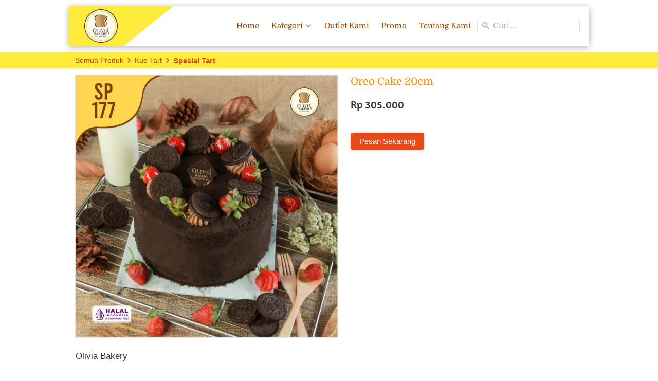

--- FILE ---
content_type: text/html; charset=utf-8
request_url: https://olivia-bakery.com/product/oreo-cake-20cm
body_size: 81315
content:
<!DOCTYPE html><html dir="ltr" lang="id"><head prefix="og: http://ogp.me/ns# fb: http://ogp.me/ns/fb# product: http://ogp.me/ns/product#"><meta charset=utf-8><meta property="og:locale" content="id_ID"><meta content='width=device-width,initial-scale=1.0,shrink-to-fit=no' name='viewport'/><noscript><style>.lazyimg{opacity:1 !important}</style></noscript><script>window.IMAGE_CDN_DOMAIN="brdsg.com";window.PNG_IMAGE_CDN_DOMAIN="brdsg.com";</script><link href="https://olivia-bakery.com/product/oreo-cake-20cm" rel="canonical"/><meta property="og:url" content="https://olivia-bakery.com/product/oreo-cake-20cm"/><meta property="twitter:url" content="https://olivia-bakery.com/product/oreo-cake-20cm"/><script type="application/ld+json">{"@type":"Product","mpn":"P-1nfarm","name":"Oreo Cake 20cm","sku":"OLV","itemCondition":"http://schema.org/NewCondition","description":"Olivia","offers":{"@type":"Offer","price":305000,"priceValidUntil":"2100-12-31T00:00:00.000Z","priceCurrency":"IDR","availability":"http://schema.org/InStock","url":"https://olivia-bakery.com/product/oreo-cake-20cm"},"image":{"@type":"ImageObject","width":1200,"height":1198,"url":"https://brdsg.com/img/1200/bw5d48ohbw5eylmdzb_3/hMTG8S3WoeYViIEhMk6083xCT9BD6eR9uxtTcjQzlQ.jpg"},"brand":"olivia-bakery.com","@context":"http://schema.org"}</script><meta property="og:type" content="product"><meta property="twitter:card" content="summary_large_image"><meta name="google" content="notranslate"/><meta name="mobile-web-app-capable" content="yes"><meta name="apple-mobile-web-app-capable" content="yes"/><meta name="mobile-web-app-title" content="olivia-bakery.com"/><meta name="apple-mobile-web-app-title" content="olivia-bakery.com"/><title>Oreo Cake 20cm</title><meta property="og:title" content="Oreo Cake 20cm"><meta property="twitter:title" content="Oreo Cake 20cm"><meta name="description" content="Olivia"/><meta property="og:description" content="Olivia"/><meta property="twitter:description" content="Olivia"/><link rel="preload" href="https://fonts.gstatic.com/s/domine/v10/L0xhDFMnlVwD4h3Lt9JWnbX3jG-2X3LAE1ofEw.woff2" as="font" crossorigin><link rel="preload" href="https://fonts.gstatic.com/s/amaranth/v11/KtkuALODe433f0j1zMnFHdA.woff2" as="font" crossorigin><style>@font-face {font-display:swap;font-family: 'Domine';font-style: normal;font-weight: 400;src: url(https://fonts.gstatic.com/s/domine/v10/L0xhDFMnlVwD4h3Lt9JWnbX3jG-2X3LAE1ofEw.woff2) format('woff2');unicode-range: U+0000-00FF, U+0131, U+0152-0153, U+02BB-02BC, U+02C6, U+02DA, U+02DC, U+2000-206F, U+2074, U+20AC, U+2122, U+2191, U+2193, U+2212, U+2215, U+FEFF, U+FFFD;}@font-face {font-display:swap;font-family: 'Amaranth';font-style: normal;font-weight: 400;src: url(https://fonts.gstatic.com/s/amaranth/v11/KtkuALODe433f0j1zMnFHdA.woff2) format('woff2');unicode-range: U+0000-00FF, U+0131, U+0152-0153, U+02BB-02BC, U+02C6, U+02DA, U+02DC, U+2000-206F, U+2074, U+20AC, U+2122, U+2191, U+2193, U+2212, U+2215, U+FEFF, U+FFFD;}</style><link href="//brdsg.com/img/32/bw5d48ohbw5eylmdzb_3/h4ebNQBkctwQL6nhu8jkhvTtSJqybGRiyYqvTsOiJQw.png" rel="shortcut icon" type="image/png"/><link href="//brdsg.com/img/32/bw5d48ohbw5eylmdzb_3/h4ebNQBkctwQL6nhu8jkhvTtSJqybGRiyYqvTsOiJQw.png" rel="apple-touch-icon" sizes="180x180"/><meta name="apple-mobile-web-app-status-bar-style" content="black"/><link href="//brdsg.com/img/32/bw5d48ohbw5eylmdzb_3/h4ebNQBkctwQL6nhu8jkhvTtSJqybGRiyYqvTsOiJQw.png" rel="apple-touch-startup-image" media="(device-width: 375px) and (device-height: 667px) and (-webkit-device-pixel-ratio: 2)"><meta property="og:image" content="https://brdsg.com/img/1200/bw5d48ohbw5eylmdzb_3/hMTG8S3WoeYViIEhMk6083xCT9BD6eR9uxtTcjQzlQ.jpg"/><meta property="twitter:image" content="https://brdsg.com/img/1200/bw5d48ohbw5eylmdzb_3/hMTG8S3WoeYViIEhMk6083xCT9BD6eR9uxtTcjQzlQ.jpg"/><meta property="og:image:height" content="1198"/><meta property="og:image:width" content="1200"/><script>var _m;window.onerror=function(m,u,l,c,e){if(!u||_m===m)return;_m=m;var xhr=new XMLHttpRequest();xhr.open('POST','//e.brdu.pw/_/error',true);xhr.send(JSON.stringify({m:m,u:u,l:l,c:c,t:e && e.message,s:e && e.stack,r:document.referrer}));return false}</script>
<script>var PHONE_COUNTRY_CODE='62'</script><script>var DEFAULT_CURRENCY="IDR"</script><script>var START_TIME=Date.now();var _lwp=[];window.bdjp=_wpjp;function _wpjp(t,r,i){window.bdjp===_wpjp&&_lwp.push([t,r,i])}</script>
<script>var initialStore=JSON.parse("[{\"query\":{\"children\":[{\"fieldName\":\"id\",\"kind\":\"Field\",\"metadata\":{\"isGenerated\":true,\"isRequisite\":true},\"type\":\"ID\"},{\"children\":[{\"children\":[{\"fieldName\":\"id\",\"kind\":\"Field\",\"metadata\":{\"isRequisite\":true},\"type\":\"ID\"}],\"fieldName\":\"customer\",\"kind\":\"Field\",\"metadata\":{\"canHaveSubselections\":true,\"inferredRootCallName\":\"node\",\"inferredPrimaryKey\":\"id\"},\"type\":\"CustomerMe\"},{\"fieldName\":\"id\",\"kind\":\"Field\",\"metadata\":{\"isGenerated\":true,\"isRequisite\":true},\"type\":\"ID\"}],\"id\":\"7qk::client\",\"kind\":\"Fragment\",\"metadata\":{\"plural\":false},\"name\":\"CustomURL_SessionRelayQL\",\"type\":\"Session\"}],\"fieldName\":\"session\",\"isDeferred\":false,\"kind\":\"Query\",\"metadata\":{},\"name\":\"SessionRoute\",\"type\":\"Session\"},\"result\":{\"session\":{\"id\":\"$session\",\"customer\":null}}},{\"query\":{\"children\":[{\"fieldName\":\"id\",\"kind\":\"Field\",\"metadata\":{\"isGenerated\":true,\"isRequisite\":true},\"type\":\"ID\"},{\"children\":[{\"fieldName\":\"id\",\"kind\":\"Field\",\"metadata\":{\"isRequisite\":true},\"type\":\"ID\"},{\"fieldName\":\"mainDomain\",\"kind\":\"Field\",\"metadata\":{},\"type\":\"MustString\"},{\"fieldName\":\"layoutSettings\",\"kind\":\"Field\",\"metadata\":{},\"type\":\"JSON\"},{\"alias\":\"page\",\"calls\":[{\"kind\":\"Call\",\"name\":\"url\",\"metadata\":{\"type\":null},\"value\":{\"kind\":\"CallValue\",\"callValue\":\"/product/oreo-cake-20cm\"}}],\"children\":[{\"fieldName\":\"id\",\"kind\":\"Field\",\"metadata\":{\"isRequisite\":true},\"type\":\"ID\"},{\"fieldName\":\"lastUpdate\",\"kind\":\"Field\",\"metadata\":{},\"type\":\"Float\"},{\"fieldName\":\"url\",\"kind\":\"Field\",\"metadata\":{},\"type\":\"String\"},{\"fieldName\":\"name\",\"kind\":\"Field\",\"metadata\":{},\"type\":\"MustString\"},{\"fieldName\":\"data\",\"kind\":\"Field\",\"metadata\":{},\"type\":\"JSON\"}],\"fieldName\":\"customUrlPageOpt\",\"kind\":\"Field\",\"metadata\":{\"canHaveSubselections\":true,\"inferredRootCallName\":\"node\",\"inferredPrimaryKey\":\"id\"},\"type\":\"CustomPage\"},{\"alias\":\"footer\",\"calls\":[{\"kind\":\"Call\",\"name\":\"id\",\"metadata\":{\"type\":null},\"value\":{\"kind\":\"CallValue\",\"callValue\":\"footer\"}}],\"children\":[{\"fieldName\":\"id\",\"kind\":\"Field\",\"metadata\":{\"isRequisite\":true},\"type\":\"ID\"},{\"fieldName\":\"lastUpdate\",\"kind\":\"Field\",\"metadata\":{},\"type\":\"Float\"},{\"fieldName\":\"data\",\"kind\":\"Field\",\"metadata\":{},\"type\":\"JSON\"}],\"fieldName\":\"layout\",\"kind\":\"Field\",\"metadata\":{\"canHaveSubselections\":true},\"type\":\"Layout\"},{\"alias\":\"navigation\",\"calls\":[{\"kind\":\"Call\",\"name\":\"id\",\"metadata\":{\"type\":null},\"value\":{\"kind\":\"CallValue\",\"callValue\":\"navigation\"}}],\"children\":[{\"fieldName\":\"id\",\"kind\":\"Field\",\"metadata\":{\"isRequisite\":true},\"type\":\"ID\"},{\"fieldName\":\"lastUpdate\",\"kind\":\"Field\",\"metadata\":{},\"type\":\"Float\"},{\"fieldName\":\"data\",\"kind\":\"Field\",\"metadata\":{},\"type\":\"JSON\"}],\"fieldName\":\"layout\",\"kind\":\"Field\",\"metadata\":{\"canHaveSubselections\":true},\"type\":\"Layout\"}],\"id\":\"7ql::client\",\"kind\":\"Fragment\",\"metadata\":{\"plural\":false},\"name\":\"CustomURL_CampRelayQL\",\"type\":\"Camp\"}],\"fieldName\":\"camp\",\"isDeferred\":false,\"kind\":\"Query\",\"metadata\":{},\"name\":\"CampRoute\",\"type\":\"Camp\"},\"result\":{\"camp\":{\"id\":\"bw5d48ohbw5eylmdzb_3\",\"mainDomain\":\"olivia-bakery.com\",\"layoutSettings\":{\"favicon\":{\"type\":\"image\",\"source\":\"cdn://img/_/bw5d48ohbw5eylmdzb_3/h4ebNQBkctwQL6nhu8jkhvTtSJqybGRiyYqvTsOiJQw.png#dc=56392d&w=1159&h=1158&a=1\"},\"maxWidth\":1024,\"baseFontFace\":null,\"backgroundColor\":\"#ffffff\"},\"_customUrlPageOpt1EEaP2\":null,\"_layout2bLhbd\":{\"id\":\"+D-footer\",\"lastUpdate\":1764995281229,\"data\":{\"colors\":{\"item\":\"#FFF9C4\",\"title\":\"#FDD835\",\"background\":\"rgb(65,21,7)\"},\"design\":\"basic\",\"maxWidth\":1024,\"sections\":[{\"ID\":\"i75696700\",\"name\":\"Links\",\"type\":\"footer.links\",\"sections\":[{\"ID\":\"i75696696\",\"link\":{\"route\":\"home\",\"routeType\":1},\"text\":\"Home\",\"type\":\"footer.links.link\"},{\"ID\":\"i75696698\",\"link\":{\"route\":\"product.category\",\"routeType\":1},\"text\":\"Daftar Produk\",\"type\":\"footer.links.link\"},{\"ID\":\"1668479942417_5808\",\"link\":{\"route\":\"page\",\"fireEvent\":\"none\",\"routeType\":1,\"routeTarget\":1,\"routeObjectID\":\"L-ZEYgMJ\"},\"text\":\"Outlet Kami\",\"type\":\"footer.links.link\"}]},{\"ID\":\"i75696705\",\"name\":\"Social Media\",\"type\":\"footer.socialLinks\",\"sections\":[{\"ID\":\"i75696701\",\"media\":\"facebook\",\"mediaID\":\"100088039505578\"},{\"ID\":\"i75696702\",\"media\":\"tiktok\",\"mediaID\":\"@oliviabakery1997?_t=8XLPD45PlAI&_r=1\"},{\"ID\":\"i75696703\",\"media\":\"instagram\",\"mediaID\":\"/oliviacake1997?igshid=YmMyMTA2M2Y=\"},{\"ID\":\"i75696704\",\"media\":\"youtubeChannel\",\"mediaID\":\"/UCyiWjNXm7xjhDPjGz7TEaPQ\"}]}],\"copyrightContent\":{\"horizontalPosition\":\"center\"}}},\"_layout2Ppcen\":{\"id\":\"+D-navigation\",\"lastUpdate\":1764995281229,\"data\":{\"logo\":{\"type\":\"image\",\"source\":\"cdn://img/_/bw5d48ohbw5eylmdzb_3/h3PVWuZkqeKBfJGh3gR78IrDYoT1HeRnq7J2BKhcJohQ.png#dc=56392d&w=1159&h=1158&a=1\"},\"theme\":\"cut\",\"colors\":{\"text\":\"rgb(160,73,0)\",\"textHover\":\"#FB8C00\",\"background\":\"#ffffff\",\"logoContainer\":\"#FFEB3B\",\"shoppingCartItemBadge\":\"#FF9800\"},\"design\":\"static\",\"height\":52,\"shadow\":2,\"fontFace\":\"Domine\",\"maxWidth\":1024,\"position\":\"static\",\"sections\":[{\"type\":\"nav.separator\"},{\"ID\":\"i140867652\",\"link\":{\"route\":\"home\",\"fireEvent\":\"none\",\"routeType\":1},\"text\":\"Home\",\"type\":\"nav.link\",\"color\":\"#2196F3\",\"showWhen\":\"always\",\"displayType\":\"link\"},{\"ID\":\"1679361916882_8395\",\"text\":\"Kategori\",\"type\":\"nav.category\",\"colors\":{\"text\":\"#212121\",\"textHover\":\"#ffffff\",\"background\":\"#ffffff\",\"backgroundHover\":\"#2196F3\"},\"showWhen\":\"always\",\"overrideText\":true},{\"ID\":\"1668498681408_7194\",\"link\":{\"route\":\"page\",\"fireEvent\":\"none\",\"routeType\":1,\"routeObjectID\":\"L-ZEYgMJ\"},\"text\":\"Outlet Kami\",\"type\":\"nav.link\",\"color\":\"#2196F3\",\"showWhen\":\"always\",\"displayType\":\"link\"},{\"ID\":\"i140867654\",\"link\":{\"route\":\"my.account\",\"routeType\":1},\"text\":\"Akun Saya\",\"type\":\"nav.link\",\"showWhen\":\"logged\"},{\"ID\":\"i140867655\",\"link\":{\"route\":\"logout\",\"routeType\":1},\"text\":\"Logout\",\"type\":\"nav.link\",\"showWhen\":\"logged\"},{\"ID\":\"1668498724305_2076\",\"link\":{\"route\":\"page\",\"fireEvent\":\"none\",\"routeType\":1,\"routeObjectID\":\"L-ZNNa9T\"},\"text\":\"Promo\",\"type\":\"nav.link\",\"color\":\"#2196F3\",\"showWhen\":\"always\",\"displayType\":\"link\"},{\"ID\":\"1668498730361_2813\",\"link\":{\"route\":\"page\",\"fireEvent\":\"none\",\"routeType\":1,\"routeObjectID\":\"L-1Td3JW\"},\"text\":\"Tentang Kami\",\"type\":\"nav.link\",\"color\":\"#2196F3\",\"showWhen\":\"always\",\"displayType\":\"link\"},{\"ID\":\"i140867656\",\"type\":\"nav.search\",\"widthType\":\"medium\",\"marginType\":\"small\",\"displayType\":\"input\",\"placeholder\":\"Cari ...\"}],\"logoWidth\":65,\"separator\":true,\"mobileLogo\":{\"type\":\"image\",\"source\":\"cdn://img/_/bw5d48ohbw5eylmdzb_3/h4UhC9psStRFf3th4bTzsNc0WBeqZCTduvHLFY1juplg.png#dc=56392d&w=1157&h=1157&a=1\"},\"mobileColors\":{\"line\":\"#BF360C\",\"text\":\"#D84315\",\"background\":\"#FFEB3B\",\"shoppingCartIcon\":\"#FF9800\"},\"containerType\":\"square\",\"mobileFontFace\":\"default\",\"logoContainerType\":\"slice.top\",\"logoContainerWidth\":96,\"makeAllTextCapital\":false}}}}},{\"query\":{\"children\":[{\"fieldName\":\"id\",\"kind\":\"Field\",\"metadata\":{\"isGenerated\":true,\"isRequisite\":true},\"type\":\"ID\"},{\"children\":[{\"fieldName\":\"id\",\"kind\":\"Field\",\"metadata\":{\"isRequisite\":true},\"type\":\"ID\"},{\"fieldName\":\"name\",\"kind\":\"Field\",\"metadata\":{},\"type\":\"MustString\"},{\"alias\":\"page\",\"calls\":[{\"kind\":\"Call\",\"name\":\"id\",\"metadata\":{\"type\":null},\"value\":{\"kind\":\"CallValue\",\"callValue\":\"product.detail\"}}],\"children\":[{\"fieldName\":\"id\",\"kind\":\"Field\",\"metadata\":{\"isRequisite\":true},\"type\":\"ID\"},{\"fieldName\":\"lastUpdate\",\"kind\":\"Field\",\"metadata\":{},\"type\":\"Float\"},{\"fieldName\":\"data\",\"kind\":\"Field\",\"metadata\":{},\"type\":\"JSON\"}],\"fieldName\":\"layout\",\"kind\":\"Field\",\"metadata\":{\"canHaveSubselections\":true},\"type\":\"Layout\"}],\"id\":\"7qn::client\",\"kind\":\"Fragment\",\"metadata\":{\"plural\":false},\"name\":\"RenderPage_CampRelayQL\",\"type\":\"Camp\"}],\"fieldName\":\"camp\",\"isDeferred\":false,\"kind\":\"Query\",\"metadata\":{},\"name\":\"RenderPage\",\"type\":\"Camp\"},\"result\":{\"camp\":{\"id\":\"bw5d48ohbw5eylmdzb_3\",\"name\":\"CV. Cinta Rasa Olivia\",\"_layout2YNiJg\":{\"id\":\"+D-product.detail\",\"lastUpdate\":1668575068936,\"data\":{\"maxWidth\":-1,\"sections\":[{\"ID\":\"i71023156\",\"type\":\"product.breadcrumbs\",\"colors\":{\"text\":\"rgb(193,61,20)\",\"selectedText\":\"#D84315\"},\"design\":\"basic\",\"background\":{\"dim\":0,\"parallax\":8,\"backgroundType\":\"color\",\"backgroundColor\":\"#FFEB3B\",\"paddingVertical\":6,\"paddingDifferent\":true,\"paddingBottomSize\":5}},{\"ID\":\"i71023157\",\"type\":\"product.buyForm\",\"colors\":{\"productName\":\"#FB8C00\",\"variationHighlight\":\"#2196F3\"},\"design\":\"basic\",\"buttons\":[{\"v\":2,\"ID\":\"i71023075\",\"link\":{\"url\":\"bit.ly/CSOLIVIABAKERY\",\"route\":\"page\",\"fireEvent\":\"none\",\"routeType\":1,\"routeTarget\":0,\"routeObjectID\":\"L-ZEYgMJ\"},\"size\":\"medium\",\"text\":\"Pesan Sekarang\",\"usage\":\"link\",\"colors\":{\"button\":\"#E64A19\"},\"design\":\"fill\",\"radius\":4,\"shadow\":1,\"fontFace\":\"default\",\"usagePopup\":{\"maxWidth\":400,\"sections\":[{\"ID\":\"1\",\"type\":\"text\",\"content\":{\"content\":{\"blocks\":[{\"text\":\"Barang berhasil dimasukkan ke keranjang\",\"type\":\"header-two\"}]}},\"background\":{\"paddingVertical\":0,\"paddingDifferent\":true,\"paddingBottomSize\":16}},{\"ID\":\"2\",\"type\":\"buttons\",\"space\":1,\"sections\":[{\"ID\":\"1\",\"link\":{\"route\":\"shopping.cart\",\"routeType\":1},\"text\":\"Lihat Keranjang\"},{\"ID\":\"2\",\"link\":{\"routeType\":10,\"pageAction\":\"closePopup\"},\"text\":\"Kembali Berbelanja\",\"design\":\"ghost\"}],\"background\":{\"paddingVertical\":0}}],\"background\":{\"backgroundType\":\"color\",\"backgroundColor\":\"#ffffff\",\"paddingVertical\":12,\"paddingDifferent\":true,\"paddingBottomSize\":18},\"borderRadius\":8},\"usageFireEvent\":\"addToCart\",\"usageAfterClick\":\"popup\"}],\"fireEvent\":{\"view\":\"viewContent\"},\"showPrice\":\"always\",\"showStock\":0,\"showTotal\":0,\"nameFontFace\":\"Domine\",\"weightFormat\":\"no\",\"counterFormat\":1,\"priceFontFace\":\"Amaranth\",\"thumbnailPosition\":\"left\",\"variationSelection\":\"full\",\"disableImageDownload\":false,\"showWholesalePriceTable\":1},{\"ID\":\"i71023158\",\"type\":\"product.description\",\"fontFace\":\"default\",\"blockUserSelect\":true,\"descriptionWidth\":0,\"defaultFontWeight\":\"300\"},{\"ID\":\"i71023159\",\"type\":\"text\",\"content\":{\"content\":{\"blocks\":[{\"text\":\"Produk Lainnya\",\"type\":\"header-two\"}]},\"fontFace\":\"default\",\"fontSize\":\"medium\",\"textAlign\":\"left\",\"textShadow\":\"none\",\"horizontalPosition\":\"left\"},\"background\":{\"dim\":0,\"parallax\":8,\"backgroundType\":\"none\",\"backgroundColor\":\"#EEEEEE\",\"paddingVertical\":60,\"paddingDifferent\":true}},{\"ID\":\"i71023160\",\"row\":1,\"type\":\"product.list\",\"align\":\"center\",\"badge\":{\"fonts\":{\"title\":\"default\",\"number\":\"default\"}},\"fonts\":{\"name\":\"Domine\",\"price\":\"Amaranth\",\"salePrice\":\"default\"},\"share\":{\"text\":\"Share\",\"sections\":[{\"ID\":\"i71023066\",\"media\":\"linkedin\"},{\"ID\":\"i71023067\",\"media\":\"facebook\"},{\"ID\":\"i71023068\",\"media\":\"lineChat\"},{\"ID\":\"i71023069\",\"media\":\"twitter\"},{\"ID\":\"i71023070\",\"media\":\"googlePlus\"},{\"ID\":\"i71023071\",\"media\":\"whatsApp\"},{\"ID\":\"i71023072\",\"media\":\"telegram\"}]},\"space\":2,\"button\":{\"size\":\"medium\",\"text\":\"Lihat Detil\",\"usage\":\"viewDetail\",\"colors\":{\"button\":\"#FF5722\"},\"design\":\"fill\",\"radius\":4,\"shadow\":0,\"fontFace\":\"default\"},\"colors\":{\"name\":\"#FB8C00\",\"image\":\"#ffffff\",\"price\":\"rgb(168,54,20)\",\"border\":\"rgba(255,255,255,0)\",\"salePrice\":\"rgb(160,27,27)\",\"borderRadius\":4},\"column\":6,\"design\":\"cards\",\"shadow\":1,\"nameRow\":2,\"listType\":\"recommendation\",\"priceType\":\"minPrice\",\"showPrice\":\"always\",\"background\":{\"dim\":0,\"parallax\":8,\"backgroundType\":\"color\",\"backgroundColor\":\"#FFEE58\",\"paddingVertical\":13},\"imageRatio\":\"100%\",\"stockBadge\":{\"fonts\":{\"text\":\"default\"}},\"imageResize\":\"contain\",\"borderRadius\":4}]}}}}},{\"query\":{\"children\":[{\"fieldName\":\"id\",\"kind\":\"Field\",\"metadata\":{\"isGenerated\":true,\"isRequisite\":true},\"type\":\"ID\"},{\"children\":[{\"alias\":\"page\",\"calls\":[{\"kind\":\"Call\",\"name\":\"id\",\"metadata\":{\"type\":null},\"value\":{\"kind\":\"CallValue\",\"callValue\":\"L-1Td3JW\"}}],\"children\":[{\"fieldName\":\"url\",\"kind\":\"Field\",\"metadata\":{},\"type\":\"String\"},{\"fieldName\":\"id\",\"kind\":\"Field\",\"metadata\":{\"isGenerated\":true,\"isRequisite\":true},\"type\":\"ID\"}],\"fieldName\":\"pageOpt\",\"kind\":\"Field\",\"metadata\":{\"canHaveSubselections\":true,\"inferredRootCallName\":\"node\",\"inferredPrimaryKey\":\"id\"},\"type\":\"CustomPage\"},{\"fieldName\":\"id\",\"kind\":\"Field\",\"metadata\":{\"isGenerated\":true,\"isRequisite\":true},\"type\":\"ID\"}],\"id\":\"7qA::client\",\"kind\":\"Fragment\",\"metadata\":{\"plural\":false},\"name\":\"SmartLink_CampRelayQL\",\"type\":\"Camp\"}],\"fieldName\":\"camp\",\"isDeferred\":false,\"kind\":\"Query\",\"metadata\":{},\"name\":\"CampRoute\",\"type\":\"Camp\"},\"result\":{\"camp\":{\"id\":\"bw5d48ohbw5eylmdzb_3\",\"_pageOpt428ECi\":{\"url\":\"/tentang\",\"id\":\"L-1Td3JW\"}}}},{\"query\":{\"children\":[{\"fieldName\":\"id\",\"kind\":\"Field\",\"metadata\":{\"isGenerated\":true,\"isRequisite\":true},\"type\":\"ID\"},{\"children\":[{\"alias\":\"page\",\"calls\":[{\"kind\":\"Call\",\"name\":\"id\",\"metadata\":{\"type\":null},\"value\":{\"kind\":\"CallValue\",\"callValue\":\"L-ZEYgMJ\"}}],\"children\":[{\"fieldName\":\"url\",\"kind\":\"Field\",\"metadata\":{},\"type\":\"String\"},{\"fieldName\":\"id\",\"kind\":\"Field\",\"metadata\":{\"isGenerated\":true,\"isRequisite\":true},\"type\":\"ID\"}],\"fieldName\":\"pageOpt\",\"kind\":\"Field\",\"metadata\":{\"canHaveSubselections\":true,\"inferredRootCallName\":\"node\",\"inferredPrimaryKey\":\"id\"},\"type\":\"CustomPage\"},{\"fieldName\":\"id\",\"kind\":\"Field\",\"metadata\":{\"isGenerated\":true,\"isRequisite\":true},\"type\":\"ID\"}],\"id\":\"7qB::client\",\"kind\":\"Fragment\",\"metadata\":{\"plural\":false},\"name\":\"SmartLink_CampRelayQL\",\"type\":\"Camp\"}],\"fieldName\":\"camp\",\"isDeferred\":false,\"kind\":\"Query\",\"metadata\":{},\"name\":\"CampRoute\",\"type\":\"Camp\"},\"result\":{\"camp\":{\"id\":\"bw5d48ohbw5eylmdzb_3\",\"_pageOpt2f7TZy\":{\"url\":\"/outlet-kami\",\"id\":\"L-ZEYgMJ\"}}}},{\"query\":{\"children\":[{\"fieldName\":\"id\",\"kind\":\"Field\",\"metadata\":{\"isGenerated\":true,\"isRequisite\":true},\"type\":\"ID\"},{\"children\":[{\"alias\":\"page\",\"calls\":[{\"kind\":\"Call\",\"name\":\"id\",\"metadata\":{\"type\":null},\"value\":{\"kind\":\"CallValue\",\"callValue\":\"L-ZEYgMJ\"}}],\"children\":[{\"fieldName\":\"url\",\"kind\":\"Field\",\"metadata\":{},\"type\":\"String\"},{\"fieldName\":\"id\",\"kind\":\"Field\",\"metadata\":{\"isGenerated\":true,\"isRequisite\":true},\"type\":\"ID\"}],\"fieldName\":\"pageOpt\",\"kind\":\"Field\",\"metadata\":{\"canHaveSubselections\":true,\"inferredRootCallName\":\"node\",\"inferredPrimaryKey\":\"id\"},\"type\":\"CustomPage\"},{\"fieldName\":\"id\",\"kind\":\"Field\",\"metadata\":{\"isGenerated\":true,\"isRequisite\":true},\"type\":\"ID\"}],\"id\":\"7qC::client\",\"kind\":\"Fragment\",\"metadata\":{\"plural\":false},\"name\":\"SmartLink_CampRelayQL\",\"type\":\"Camp\"}],\"fieldName\":\"camp\",\"isDeferred\":false,\"kind\":\"Query\",\"metadata\":{},\"name\":\"CampRoute\",\"type\":\"Camp\"},\"result\":{\"camp\":{\"id\":\"bw5d48ohbw5eylmdzb_3\",\"_pageOpt2f7TZy\":{\"url\":\"/outlet-kami\",\"id\":\"L-ZEYgMJ\"}}}},{\"query\":{\"children\":[{\"fieldName\":\"id\",\"kind\":\"Field\",\"metadata\":{\"isGenerated\":true,\"isRequisite\":true},\"type\":\"ID\"},{\"children\":[{\"alias\":\"page\",\"calls\":[{\"kind\":\"Call\",\"name\":\"id\",\"metadata\":{\"type\":null},\"value\":{\"kind\":\"CallValue\",\"callValue\":\"L-ZEYgMJ\"}}],\"children\":[{\"fieldName\":\"url\",\"kind\":\"Field\",\"metadata\":{},\"type\":\"String\"},{\"fieldName\":\"id\",\"kind\":\"Field\",\"metadata\":{\"isGenerated\":true,\"isRequisite\":true},\"type\":\"ID\"}],\"fieldName\":\"pageOpt\",\"kind\":\"Field\",\"metadata\":{\"canHaveSubselections\":true,\"inferredRootCallName\":\"node\",\"inferredPrimaryKey\":\"id\"},\"type\":\"CustomPage\"},{\"fieldName\":\"id\",\"kind\":\"Field\",\"metadata\":{\"isGenerated\":true,\"isRequisite\":true},\"type\":\"ID\"}],\"id\":\"7qD::client\",\"kind\":\"Fragment\",\"metadata\":{\"plural\":false},\"name\":\"SmartLink_CampRelayQL\",\"type\":\"Camp\"}],\"fieldName\":\"camp\",\"isDeferred\":false,\"kind\":\"Query\",\"metadata\":{},\"name\":\"CampRoute\",\"type\":\"Camp\"},\"result\":{\"camp\":{\"id\":\"bw5d48ohbw5eylmdzb_3\",\"_pageOpt2f7TZy\":{\"url\":\"/outlet-kami\",\"id\":\"L-ZEYgMJ\"}}}},{\"query\":{\"children\":[{\"fieldName\":\"id\",\"kind\":\"Field\",\"metadata\":{\"isGenerated\":true,\"isRequisite\":true},\"type\":\"ID\"},{\"children\":[{\"alias\":\"page\",\"calls\":[{\"kind\":\"Call\",\"name\":\"id\",\"metadata\":{\"type\":null},\"value\":{\"kind\":\"CallValue\",\"callValue\":\"L-ZNNa9T\"}}],\"children\":[{\"fieldName\":\"url\",\"kind\":\"Field\",\"metadata\":{},\"type\":\"String\"},{\"fieldName\":\"id\",\"kind\":\"Field\",\"metadata\":{\"isGenerated\":true,\"isRequisite\":true},\"type\":\"ID\"}],\"fieldName\":\"pageOpt\",\"kind\":\"Field\",\"metadata\":{\"canHaveSubselections\":true,\"inferredRootCallName\":\"node\",\"inferredPrimaryKey\":\"id\"},\"type\":\"CustomPage\"},{\"fieldName\":\"id\",\"kind\":\"Field\",\"metadata\":{\"isGenerated\":true,\"isRequisite\":true},\"type\":\"ID\"}],\"id\":\"7qE::client\",\"kind\":\"Fragment\",\"metadata\":{\"plural\":false},\"name\":\"SmartLink_CampRelayQL\",\"type\":\"Camp\"}],\"fieldName\":\"camp\",\"isDeferred\":false,\"kind\":\"Query\",\"metadata\":{},\"name\":\"CampRoute\",\"type\":\"Camp\"},\"result\":{\"camp\":{\"id\":\"bw5d48ohbw5eylmdzb_3\",\"_pageOpt1LpNS2\":{\"url\":\"/promo\",\"id\":\"L-ZNNa9T\"}}}},{\"query\":{\"children\":[{\"fieldName\":\"id\",\"kind\":\"Field\",\"metadata\":{\"isGenerated\":true,\"isRequisite\":true},\"type\":\"ID\"},{\"children\":[{\"alias\":\"category\",\"calls\":[{\"kind\":\"Call\",\"name\":\"id\",\"metadata\":{\"type\":null},\"value\":null}],\"children\":[{\"calls\":[{\"kind\":\"Call\",\"name\":\"first\",\"metadata\":{\"type\":null},\"value\":{\"kind\":\"CallValue\",\"callValue\":100}}],\"children\":[{\"children\":[{\"children\":[{\"fieldName\":\"id\",\"kind\":\"Field\",\"metadata\":{\"isGenerated\":true,\"isRequisite\":true},\"type\":\"ID\"},{\"children\":[{\"fieldName\":\"id\",\"kind\":\"Field\",\"metadata\":{\"isRequisite\":true},\"type\":\"ID\"},{\"fieldName\":\"name\",\"kind\":\"Field\",\"metadata\":{},\"type\":\"MustString\"},{\"fieldName\":\"slug\",\"kind\":\"Field\",\"metadata\":{},\"type\":\"MustString\"}],\"id\":\"7qF::client\",\"kind\":\"Fragment\",\"metadata\":{\"plural\":false},\"name\":\"CategoryNavigationRelayQL\",\"type\":\"ProductCategory\"}],\"fieldName\":\"node\",\"kind\":\"Field\",\"metadata\":{\"canHaveSubselections\":true,\"isRequisite\":true},\"type\":\"ProductCategory\"},{\"fieldName\":\"cursor\",\"kind\":\"Field\",\"metadata\":{\"isGenerated\":true,\"isRequisite\":true},\"type\":\"String\"}],\"fieldName\":\"edges\",\"kind\":\"Field\",\"metadata\":{\"canHaveSubselections\":true,\"isPlural\":true},\"type\":\"ProductCategoryEdge\"},{\"children\":[{\"fieldName\":\"hasNextPage\",\"kind\":\"Field\",\"metadata\":{\"isGenerated\":true,\"isRequisite\":true},\"type\":\"Boolean\"},{\"fieldName\":\"hasPreviousPage\",\"kind\":\"Field\",\"metadata\":{\"isGenerated\":true,\"isRequisite\":true},\"type\":\"Boolean\"}],\"fieldName\":\"pageInfo\",\"kind\":\"Field\",\"metadata\":{\"canHaveSubselections\":true,\"isGenerated\":true,\"isRequisite\":true},\"type\":\"PageInfo\"}],\"fieldName\":\"children\",\"kind\":\"Field\",\"metadata\":{\"canHaveSubselections\":true,\"isConnection\":true},\"type\":\"ProductCategoryConnection\"},{\"fieldName\":\"id\",\"kind\":\"Field\",\"metadata\":{\"isGenerated\":true,\"isRequisite\":true},\"type\":\"ID\"},{\"children\":[{\"fieldName\":\"id\",\"kind\":\"Field\",\"metadata\":{\"isRequisite\":true},\"type\":\"ID\"},{\"fieldName\":\"name\",\"kind\":\"Field\",\"metadata\":{},\"type\":\"MustString\"},{\"fieldName\":\"slug\",\"kind\":\"Field\",\"metadata\":{},\"type\":\"MustString\"}],\"id\":\"7qG::client\",\"kind\":\"Fragment\",\"metadata\":{\"plural\":false},\"name\":\"CategoryNavigationRelayQL\",\"type\":\"ProductCategory\"}],\"fieldName\":\"categoryOpt\",\"kind\":\"Field\",\"metadata\":{\"canHaveSubselections\":true},\"type\":\"ProductCategory\"},{\"fieldName\":\"id\",\"kind\":\"Field\",\"metadata\":{\"isGenerated\":true,\"isRequisite\":true},\"type\":\"ID\"}],\"id\":\"7qH::client\",\"kind\":\"Fragment\",\"metadata\":{\"plural\":false},\"name\":\"CategoryNavigation_CampRelayQL\",\"type\":\"Camp\"}],\"fieldName\":\"camp\",\"isDeferred\":false,\"kind\":\"Query\",\"metadata\":{},\"name\":\"CampRoute\",\"type\":\"Camp\"},\"result\":{\"camp\":{\"id\":\"bw5d48ohbw5eylmdzb_3\",\"_categoryOpt1GV8mb\":{\"_childrenFCHHs\":{\"edges\":[{\"node\":{\"id\":\"M-1668396224364\",\"name\":\"Snackbox Acara\",\"slug\":\"snackbox-acara\"},\"cursor\":\"M-1668396224364\"},{\"node\":{\"id\":\"M-1733408079266\",\"name\":\"Produk Spesial Natal\",\"slug\":\"produk-spesial-natal\"},\"cursor\":\"M-1733408079266\"},{\"node\":{\"id\":\"M-1721875105889\",\"name\":\"Paket Birthday Party\",\"slug\":\"paket-cupcake\"},\"cursor\":\"M-1721875105889\"},{\"node\":{\"id\":\"M-1703644069212\",\"name\":\"Premium Pastry\",\"slug\":\"cromboloni\"},\"cursor\":\"M-1703644069212\"},{\"node\":{\"id\":\"M-1668396243242\",\"name\":\"Oleh-oleh\",\"slug\":\"oleh-oleh\"},\"cursor\":\"M-1668396243242\"},{\"node\":{\"id\":\"M-1727145037116\",\"name\":\"Mochi\",\"slug\":\"mochi\"},\"cursor\":\"M-1727145037116\"},{\"node\":{\"id\":\"M-1668396376924\",\"name\":\"Kue Tart\",\"slug\":\"kue-tart\"},\"cursor\":\"M-1668396376924\"},{\"node\":{\"id\":\"M-1668396274137\",\"name\":\"Cookies & Bagelan\",\"slug\":\"cookies-bagelan\"},\"cursor\":\"M-1668396274137\"},{\"node\":{\"id\":\"M-1695704364037\",\"name\":\"Paket Nampan\",\"slug\":\"paket-nampanan\"},\"cursor\":\"M-1695704364037\"},{\"node\":{\"id\":\"M-1668396250099\",\"name\":\"Dessert\",\"slug\":\"dessert\"},\"cursor\":\"M-1668396250099\"},{\"node\":{\"id\":\"M-1668396283457\",\"name\":\"Tart Slice\",\"slug\":\"tart-slice\"},\"cursor\":\"M-1668396283457\"},{\"node\":{\"id\":\"M-1668396328857\",\"name\":\"Roti Sobek\",\"slug\":\"roti-sobek\"},\"cursor\":\"M-1668396328857\"},{\"node\":{\"id\":\"M-1668396344667\",\"name\":\"Roti Tawar\",\"slug\":\"roti-tawar\"},\"cursor\":\"M-1668396344667\"},{\"node\":{\"id\":\"M-1668396316803\",\"name\":\"Cake Utuh\",\"slug\":\"cake-utuh\"},\"cursor\":\"M-1668396316803\"},{\"node\":{\"id\":\"M-1668396294865\",\"name\":\"Cake Slice\",\"slug\":\"cake-slice\"},\"cursor\":\"M-1668396294865\"},{\"node\":{\"id\":\"M-1668396165465\",\"name\":\"Roti Manis\",\"slug\":\"roti-manis\"},\"cursor\":\"M-1668396165465\"},{\"node\":{\"id\":\"M-1668396308113\",\"name\":\"Roll Tart\",\"slug\":\"roll-tart\"},\"cursor\":\"M-1668396308113\"},{\"node\":{\"id\":\"M-1668396312891\",\"name\":\"Spiku\",\"slug\":\"spiku\"},\"cursor\":\"M-1668396312891\"},{\"node\":{\"id\":\"M-1668396350883\",\"name\":\"Puding\",\"slug\":\"puding\"},\"cursor\":\"M-1668396350883\"},{\"node\":{\"id\":\"M-1668396354795\",\"name\":\"Donat\",\"slug\":\"donat\"},\"cursor\":\"M-1668396354795\"},{\"node\":{\"id\":\"M-1668396360642\",\"name\":\"Puff Pastry\",\"slug\":\"puff-pastry\"},\"cursor\":\"M-1668396360642\"},{\"node\":{\"id\":\"M-1668396366417\",\"name\":\"Macaron\",\"slug\":\"macaron\"},\"cursor\":\"M-1668396366417\"},{\"node\":{\"id\":\"M-1668396372083\",\"name\":\"Kue Basah\",\"slug\":\"kue-basah\"},\"cursor\":\"M-1668396372083\"},{\"node\":{\"id\":\"M-1668397223184\",\"name\":\"Pie\",\"slug\":\"pie\"},\"cursor\":\"M-1668397223184\"},{\"node\":{\"id\":\"M-1668397274648\",\"name\":\"Soes\",\"slug\":\"soes\"},\"cursor\":\"M-1668397274648\"},{\"node\":{\"id\":\"M-1709182120855\",\"name\":\"Cold Milk Bun\",\"slug\":\"cold-milk-bun\"},\"cursor\":\"M-1709182120855\"},{\"node\":{\"id\":\"M-1738634732728\",\"name\":\"Spesial Valentine\",\"slug\":\"spesial-valentine\"},\"cursor\":\"M-1738634732728\"},{\"node\":{\"id\":\"M-1721875843840\",\"name\":\"Produk Kemerdekaan\",\"slug\":\"produk-kemerdekaan\"},\"cursor\":\"M-1721875843840\"},{\"node\":{\"id\":\"M-1736224357554\",\"name\":\"Produk Spesial Imlek\",\"slug\":\"produk-spesial-imlek\"},\"cursor\":\"M-1736224357554\"},{\"node\":{\"id\":\"M-1738374539826\",\"name\":\"Hampers Idul Fitri\",\"slug\":\"hampers-idul-fitri\"},\"cursor\":\"M-1738374539826\"},{\"node\":{\"id\":\"M-1739331924797\",\"name\":\"Produk Spesial Idul Fitri\",\"slug\":\"produk-spesial-idul-fitri\"},\"cursor\":\"M-1739331924797\"}],\"pageInfo\":{\"hasNextPage\":false,\"hasPreviousPage\":false}},\"id\":\"M-\",\"name\":\"-\",\"slug\":\"_\"}}}},{\"query\":{\"children\":[{\"fieldName\":\"id\",\"kind\":\"Field\",\"metadata\":{\"isGenerated\":true,\"isRequisite\":true},\"type\":\"ID\"},{\"children\":[{\"fieldName\":\"createdAt\",\"kind\":\"Field\",\"metadata\":{},\"type\":\"Float\"},{\"alias\":\"noRootLogo\",\"calls\":[{\"kind\":\"Call\",\"name\":\"key\",\"metadata\":{\"type\":null},\"value\":{\"kind\":\"CallValue\",\"callValue\":\"layout.noRootLogo\"}},{\"kind\":\"Call\",\"name\":\"context\",\"metadata\":{\"type\":null},\"value\":{\"kind\":\"CallValue\",\"callValue\":\"plan\"}}],\"fieldName\":\"flag\",\"kind\":\"Field\",\"metadata\":{},\"type\":\"Int\"},{\"alias\":\"forceNoRootLogo\",\"calls\":[{\"kind\":\"Call\",\"name\":\"key\",\"metadata\":{\"type\":null},\"value\":{\"kind\":\"CallValue\",\"callValue\":\"layout.forceNoRootLogo\"}}],\"fieldName\":\"flag\",\"kind\":\"Field\",\"metadata\":{},\"type\":\"Int\"},{\"fieldName\":\"id\",\"kind\":\"Field\",\"metadata\":{\"isGenerated\":true,\"isRequisite\":true},\"type\":\"ID\"}],\"id\":\"7qI::client\",\"kind\":\"Fragment\",\"metadata\":{\"plural\":false},\"name\":\"Footer_CampRelayQL\",\"type\":\"Camp\"}],\"fieldName\":\"camp\",\"isDeferred\":false,\"kind\":\"Query\",\"metadata\":{},\"name\":\"CampRoute\",\"type\":\"Camp\"},\"result\":{\"camp\":{\"id\":\"bw5d48ohbw5eylmdzb_3\",\"createdAt\":1667286654846,\"_flag2ZS3GU\":1,\"_flag4Byc1O\":0}}},{\"query\":{\"children\":[{\"fieldName\":\"id\",\"kind\":\"Field\",\"metadata\":{\"isGenerated\":true,\"isRequisite\":true},\"type\":\"ID\"},{\"children\":[{\"alias\":\"product\",\"calls\":[{\"kind\":\"Call\",\"name\":\"slug\",\"metadata\":{\"type\":null},\"value\":{\"kind\":\"CallValue\",\"callValue\":\"oreo-cake-20cm\"}},{\"kind\":\"Call\",\"name\":\"viewer\",\"metadata\":{\"type\":\"ViewerLevelEnum\"},\"value\":null}],\"children\":[{\"fieldName\":\"id\",\"kind\":\"Field\",\"metadata\":{\"isGenerated\":true,\"isRequisite\":true},\"type\":\"ID\"},{\"children\":[{\"fieldName\":\"id\",\"kind\":\"Field\",\"metadata\":{\"isRequisite\":true},\"type\":\"ID\"},{\"fieldName\":\"name\",\"kind\":\"Field\",\"metadata\":{},\"type\":\"MustString\"},{\"fieldName\":\"pictures\",\"kind\":\"Field\",\"metadata\":{\"isPlural\":true},\"type\":\"String\"},{\"fieldName\":\"sku\",\"kind\":\"Field\",\"metadata\":{},\"type\":\"String\"},{\"fieldName\":\"slug\",\"kind\":\"Field\",\"metadata\":{},\"type\":\"Slug\"},{\"fieldName\":\"omniIdList\",\"kind\":\"Field\",\"metadata\":{\"isPlural\":true},\"type\":\"String\"},{\"fieldName\":\"description\",\"kind\":\"Field\",\"metadata\":{},\"type\":\"JSON\"},{\"fieldName\":\"seoTitle\",\"kind\":\"Field\",\"metadata\":{},\"type\":\"String\"},{\"fieldName\":\"seoDescription\",\"kind\":\"Field\",\"metadata\":{},\"type\":\"String\"},{\"fieldName\":\"seoIndex\",\"kind\":\"Field\",\"metadata\":{},\"type\":\"Boolean\"},{\"fieldName\":\"preOrderDays\",\"kind\":\"Field\",\"metadata\":{},\"type\":\"Int\"},{\"fieldName\":\"preOrderDownPayment\",\"kind\":\"Field\",\"metadata\":{},\"type\":\"Int\"},{\"fieldName\":\"stockManagement\",\"kind\":\"Field\",\"metadata\":{},\"type\":\"Int\"},{\"fieldName\":\"ratingStats\",\"kind\":\"Field\",\"metadata\":{},\"type\":\"JSON\"},{\"fieldName\":\"minPurchaseCount\",\"kind\":\"Field\",\"metadata\":{},\"type\":\"Int\"},{\"fieldName\":\"maxPurchaseCount\",\"kind\":\"Field\",\"metadata\":{},\"type\":\"Int\"},{\"children\":[{\"fieldName\":\"authorName\",\"kind\":\"Field\",\"metadata\":{},\"type\":\"String\"},{\"fieldName\":\"rating\",\"kind\":\"Field\",\"metadata\":{},\"type\":\"Int\"},{\"fieldName\":\"review\",\"kind\":\"Field\",\"metadata\":{},\"type\":\"JSON\"},{\"fieldName\":\"id\",\"kind\":\"Field\",\"metadata\":{\"isGenerated\":true,\"isRequisite\":true},\"type\":\"ID\"}],\"fieldName\":\"reviewSample\",\"kind\":\"Field\",\"metadata\":{\"canHaveSubselections\":true,\"inferredRootCallName\":\"node\",\"inferredPrimaryKey\":\"id\"},\"type\":\"ProductReview\"},{\"children\":[{\"fieldName\":\"name\",\"kind\":\"Field\",\"metadata\":{},\"type\":\"MustString\"},{\"fieldName\":\"id\",\"kind\":\"Field\",\"metadata\":{\"isGenerated\":true,\"isRequisite\":true},\"type\":\"ID\"}],\"fieldName\":\"category\",\"kind\":\"Field\",\"metadata\":{\"canHaveSubselections\":true},\"type\":\"ProductCategory\"},{\"children\":[{\"fieldName\":\"ID\",\"kind\":\"Field\",\"metadata\":{},\"type\":\"MustString\"},{\"fieldName\":\"name\",\"kind\":\"Field\",\"metadata\":{},\"type\":\"MustString\"},{\"children\":[{\"fieldName\":\"ID\",\"kind\":\"Field\",\"metadata\":{},\"type\":\"MustString\"},{\"fieldName\":\"name\",\"kind\":\"Field\",\"metadata\":{},\"type\":\"MustString\"},{\"fieldName\":\"image\",\"kind\":\"Field\",\"metadata\":{},\"type\":\"String\"},{\"fieldName\":\"color\",\"kind\":\"Field\",\"metadata\":{},\"type\":\"String\"}],\"fieldName\":\"options\",\"kind\":\"Field\",\"metadata\":{\"canHaveSubselections\":true,\"isPlural\":true},\"type\":\"ProductVariationOption\"}],\"fieldName\":\"variations\",\"kind\":\"Field\",\"metadata\":{\"canHaveSubselections\":true,\"isPlural\":true},\"type\":\"ProductVariation\"},{\"children\":[{\"fieldName\":\"variationID\",\"kind\":\"Field\",\"metadata\":{},\"type\":\"MustString\"},{\"fieldName\":\"stock\",\"kind\":\"Field\",\"metadata\":{},\"type\":\"Int\"},{\"fieldName\":\"id\",\"kind\":\"Field\",\"metadata\":{\"isGenerated\":true,\"isRequisite\":true},\"type\":\"ID\"}],\"fieldName\":\"stocks\",\"kind\":\"Field\",\"metadata\":{\"canHaveSubselections\":true,\"isPlural\":true},\"type\":\"ProductStock\"},{\"children\":[{\"fieldName\":\"variationID\",\"kind\":\"Field\",\"metadata\":{},\"type\":\"MustString\"},{\"fieldName\":\"weight\",\"kind\":\"Field\",\"metadata\":{},\"type\":\"Float\"}],\"fieldName\":\"weights\",\"kind\":\"Field\",\"metadata\":{\"canHaveSubselections\":true,\"isPlural\":true},\"type\":\"ProductWeight\"},{\"calls\":[{\"kind\":\"Call\",\"name\":\"reseller\",\"metadata\":{\"type\":null},\"value\":{\"kind\":\"CallValue\",\"callValue\":true}}],\"children\":[{\"fieldName\":\"variationID\",\"kind\":\"Field\",\"metadata\":{},\"type\":\"MustString\"},{\"fieldName\":\"price\",\"kind\":\"Field\",\"metadata\":{},\"type\":\"Price\"},{\"fieldName\":\"preOrderPrice\",\"kind\":\"Field\",\"metadata\":{},\"type\":\"Price\"},{\"fieldName\":\"salePrice\",\"kind\":\"Field\",\"metadata\":{},\"type\":\"Price\"},{\"fieldName\":\"currency\",\"kind\":\"Field\",\"metadata\":{},\"type\":\"Int\"}],\"fieldName\":\"prices\",\"kind\":\"Field\",\"metadata\":{\"canHaveSubselections\":true,\"isPlural\":true},\"type\":\"ProductPrice\"}],\"id\":\"7qJ::client\",\"kind\":\"Fragment\",\"metadata\":{\"plural\":false},\"name\":\"BuyProductRelayQL\",\"type\":\"Product\"}],\"fieldName\":\"productBySlug\",\"kind\":\"Field\",\"metadata\":{\"canHaveSubselections\":true,\"inferredRootCallName\":\"node\",\"inferredPrimaryKey\":\"id\"},\"type\":\"Product\"},{\"fieldName\":\"id\",\"kind\":\"Field\",\"metadata\":{\"isGenerated\":true,\"isRequisite\":true},\"type\":\"ID\"},{\"children\":[{\"fieldName\":\"id\",\"kind\":\"Field\",\"metadata\":{\"isRequisite\":true},\"type\":\"ID\"},{\"fieldName\":\"currency\",\"kind\":\"Field\",\"metadata\":{},\"type\":\"Int\"},{\"calls\":[{\"kind\":\"Call\",\"name\":\"keys\",\"metadata\":{\"type\":null},\"value\":[{\"kind\":\"CallValue\",\"callValue\":\"sitemap.products\"},{\"kind\":\"CallValue\",\"callValue\":\"security.relaxTrademarks\"}]}],\"fieldName\":\"flags\",\"kind\":\"Field\",\"metadata\":{\"isPlural\":true},\"type\":\"Int\"}],\"id\":\"7qK::client\",\"kind\":\"Fragment\",\"metadata\":{\"plural\":false},\"name\":\"BuyProductRelayQL\",\"type\":\"Camp\"}],\"id\":\"7qL::client\",\"kind\":\"Fragment\",\"metadata\":{\"plural\":false},\"name\":\"BuyProduct_CampRelayQL\",\"type\":\"Camp\"}],\"fieldName\":\"camp\",\"isDeferred\":false,\"kind\":\"Query\",\"metadata\":{},\"name\":\"SlugRoute\",\"type\":\"Camp\"},\"result\":{\"camp\":{\"id\":\"bw5d48ohbw5eylmdzb_3\",\"_productBySlugt7V3x\":{\"id\":\"P-1nfarm\",\"name\":\"Oreo Cake 20cm\",\"pictures\":[\"cdn://img/_/bw5d48ohbw5eylmdzb_3/hMTG8S3WoeYViIEhMk6083xCT9BD6eR9uxtTcjQzlQ.jpg#dc=b39267&w=1200&h=1198\"],\"sku\":\"OLV\",\"slug\":\"oreo-cake-20cm\",\"omniIdList\":[],\"description\":\"Olivia Bakery\",\"seoTitle\":null,\"seoDescription\":null,\"seoIndex\":true,\"preOrderDays\":null,\"preOrderDownPayment\":null,\"stockManagement\":2,\"ratingStats\":null,\"minPurchaseCount\":null,\"maxPurchaseCount\":null,\"reviewSample\":null,\"category\":{\"name\":\"Spesial Tart\",\"id\":\"M-1668396398027\"},\"variations\":[],\"stocks\":[{\"variationID\":\"\",\"stock\":100,\"id\":\"2+F-P-1nfarm-0\"}],\"weights\":[{\"variationID\":\"\",\"weight\":100}],\"_pricespvzTv\":[{\"variationID\":\"\",\"price\":305000,\"preOrderPrice\":null,\"salePrice\":null,\"currency\":0}]},\"currency\":2,\"_flags2LjRCd\":[1,1]}}},{\"query\":{\"children\":[{\"fieldName\":\"id\",\"kind\":\"Field\",\"metadata\":{\"isGenerated\":true,\"isRequisite\":true},\"type\":\"ID\"},{\"children\":[{\"alias\":\"product\",\"calls\":[{\"kind\":\"Call\",\"name\":\"slug\",\"metadata\":{\"type\":null},\"value\":{\"kind\":\"CallValue\",\"callValue\":\"oreo-cake-20cm\"}},{\"kind\":\"Call\",\"name\":\"viewer\",\"metadata\":{\"type\":\"ViewerLevelEnum\"},\"value\":null}],\"children\":[{\"children\":[{\"children\":[{\"fieldName\":\"id\",\"kind\":\"Field\",\"metadata\":{\"isRequisite\":true},\"type\":\"ID\"},{\"fieldName\":\"name\",\"kind\":\"Field\",\"metadata\":{},\"type\":\"MustString\"},{\"fieldName\":\"slug\",\"kind\":\"Field\",\"metadata\":{},\"type\":\"MustString\"}],\"fieldName\":\"categoryCrumbs\",\"kind\":\"Field\",\"metadata\":{\"canHaveSubselections\":true,\"isPlural\":true},\"type\":\"ProductCategory\"},{\"fieldName\":\"id\",\"kind\":\"Field\",\"metadata\":{\"isGenerated\":true,\"isRequisite\":true},\"type\":\"ID\"}],\"fieldName\":\"category\",\"kind\":\"Field\",\"metadata\":{\"canHaveSubselections\":true},\"type\":\"ProductCategory\"},{\"fieldName\":\"id\",\"kind\":\"Field\",\"metadata\":{\"isGenerated\":true,\"isRequisite\":true},\"type\":\"ID\"}],\"fieldName\":\"productBySlug\",\"kind\":\"Field\",\"metadata\":{\"canHaveSubselections\":true,\"inferredRootCallName\":\"node\",\"inferredPrimaryKey\":\"id\"},\"type\":\"Product\"},{\"fieldName\":\"id\",\"kind\":\"Field\",\"metadata\":{\"isGenerated\":true,\"isRequisite\":true},\"type\":\"ID\"}],\"id\":\"7qM::client\",\"kind\":\"Fragment\",\"metadata\":{\"plural\":false},\"name\":\"BasicBreadcrumbs_CampRelayQL\",\"type\":\"Camp\"}],\"fieldName\":\"camp\",\"isDeferred\":false,\"kind\":\"Query\",\"metadata\":{},\"name\":\"SlugRoute\",\"type\":\"Camp\"},\"result\":{\"camp\":{\"id\":\"bw5d48ohbw5eylmdzb_3\",\"_productBySlugt7V3x\":{\"category\":{\"categoryCrumbs\":[{\"id\":\"M-1668396376924\",\"name\":\"Kue Tart\",\"slug\":\"kue-tart\"},{\"id\":\"M-1668396398027\",\"name\":\"Spesial Tart\",\"slug\":\"spesial-tart\"}],\"id\":\"M-1668396398027\"},\"id\":\"P-1nfarm\"}}}},{\"query\":{\"children\":[{\"fieldName\":\"id\",\"kind\":\"Field\",\"metadata\":{\"isGenerated\":true,\"isRequisite\":true},\"type\":\"ID\"},{\"children\":[{\"alias\":\"product\",\"calls\":[{\"kind\":\"Call\",\"name\":\"slug\",\"metadata\":{\"type\":null},\"value\":{\"kind\":\"CallValue\",\"callValue\":\"oreo-cake-20cm\"}},{\"kind\":\"Call\",\"name\":\"viewer\",\"metadata\":{\"type\":\"ViewerLevelEnum\"},\"value\":null}],\"children\":[{\"calls\":[{\"kind\":\"Call\",\"name\":\"first\",\"metadata\":{\"type\":null},\"value\":{\"kind\":\"CallValue\",\"callValue\":6}},{\"kind\":\"Call\",\"name\":\"viewer\",\"metadata\":{\"type\":\"ViewerLevelEnum\"},\"value\":null}],\"children\":[{\"fieldName\":\"id\",\"kind\":\"Field\",\"metadata\":{\"isGenerated\":true,\"isRequisite\":true},\"type\":\"ID\"},{\"children\":[{\"fieldName\":\"id\",\"kind\":\"Field\",\"metadata\":{\"isRequisite\":true},\"type\":\"ID\"},{\"fieldName\":\"slug\",\"kind\":\"Field\",\"metadata\":{},\"type\":\"Slug\"},{\"fieldName\":\"name\",\"kind\":\"Field\",\"metadata\":{},\"type\":\"MustString\"},{\"fieldName\":\"ratingStats\",\"kind\":\"Field\",\"metadata\":{},\"type\":\"JSON\"},{\"fieldName\":\"hasStock\",\"kind\":\"Field\",\"metadata\":{},\"type\":\"Boolean\"},{\"calls\":[{\"kind\":\"Call\",\"name\":\"reseller\",\"metadata\":{\"type\":null},\"value\":{\"kind\":\"CallValue\",\"callValue\":true}}],\"fieldName\":\"minPrice\",\"kind\":\"Field\",\"metadata\":{},\"type\":\"Price\"},{\"calls\":[{\"kind\":\"Call\",\"name\":\"reseller\",\"metadata\":{\"type\":null},\"value\":{\"kind\":\"CallValue\",\"callValue\":true}}],\"fieldName\":\"maxPrice\",\"kind\":\"Field\",\"metadata\":{},\"type\":\"Price\"},{\"calls\":[{\"kind\":\"Call\",\"name\":\"reseller\",\"metadata\":{\"type\":null},\"value\":{\"kind\":\"CallValue\",\"callValue\":true}}],\"fieldName\":\"minSalePrice\",\"kind\":\"Field\",\"metadata\":{},\"type\":\"Price\"},{\"calls\":[{\"kind\":\"Call\",\"name\":\"first\",\"metadata\":{\"type\":null},\"value\":{\"kind\":\"CallValue\",\"callValue\":1}}],\"fieldName\":\"pictures\",\"kind\":\"Field\",\"metadata\":{\"isPlural\":true},\"type\":\"String\"}],\"id\":\"7qN::client\",\"kind\":\"Fragment\",\"metadata\":{\"plural\":false},\"name\":\"ProductListRelayQL\",\"type\":\"Product\"}],\"fieldName\":\"similarProducts\",\"kind\":\"Field\",\"metadata\":{\"canHaveSubselections\":true,\"inferredRootCallName\":\"node\",\"inferredPrimaryKey\":\"id\",\"isPlural\":true},\"type\":\"Product\"},{\"fieldName\":\"id\",\"kind\":\"Field\",\"metadata\":{\"isGenerated\":true,\"isRequisite\":true},\"type\":\"ID\"}],\"fieldName\":\"productBySlug\",\"kind\":\"Field\",\"metadata\":{\"canHaveSubselections\":true,\"inferredRootCallName\":\"node\",\"inferredPrimaryKey\":\"id\"},\"type\":\"Product\"},{\"fieldName\":\"id\",\"kind\":\"Field\",\"metadata\":{\"isGenerated\":true,\"isRequisite\":true},\"type\":\"ID\"},{\"children\":[{\"fieldName\":\"currency\",\"kind\":\"Field\",\"metadata\":{},\"type\":\"Int\"},{\"fieldName\":\"id\",\"kind\":\"Field\",\"metadata\":{\"isGenerated\":true,\"isRequisite\":true},\"type\":\"ID\"}],\"id\":\"7qO::client\",\"kind\":\"Fragment\",\"metadata\":{\"plural\":false},\"name\":\"ProductListRelayQL\",\"type\":\"Camp\"}],\"id\":\"7qP::client\",\"kind\":\"Fragment\",\"metadata\":{\"plural\":false},\"name\":\"ProductList_CampRelayQL\",\"type\":\"Camp\"}],\"fieldName\":\"camp\",\"isDeferred\":false,\"kind\":\"Query\",\"metadata\":{},\"name\":\"CampRoute\",\"type\":\"Camp\"},\"result\":{\"camp\":{\"id\":\"bw5d48ohbw5eylmdzb_3\",\"_productBySlugt7V3x\":{\"_similarProducts28gpGD\":[{\"id\":\"P-Z1dCrWs\",\"slug\":\"strawberry-cake-20cm\",\"name\":\"Strawberry Cake 20cm\",\"ratingStats\":null,\"hasStock\":true,\"_minPrice30KID5\":315000,\"_maxPrice2WFay1\":315000,\"_minSalePrice3ub8kY\":0,\"_pictures1A32Zn\":[\"cdn://img/_/bw5d48ohbw5eylmdzb_3/hMkBDRjscZPvfwJhMk6LDITBgdOokHQTSy5ZvCdKy8YQ.jpg#dc=ce9b7b&w=1200&h=1198\"]},{\"id\":\"P-Z1fnnAd\",\"slug\":\"milo-cake-20cm\",\"name\":\"Milo Cake 20cm\",\"ratingStats\":null,\"hasStock\":true,\"_minPrice30KID5\":255000,\"_maxPrice2WFay1\":255000,\"_minSalePrice3ub8kY\":0,\"_pictures1A32Zn\":[\"cdn://img/_/bw5d48ohbw5eylmdzb_3/hMTexGKkMB4cqXhMkYWqdvV9lSZgfT0e6OlYQN8Ms5A.jpg#dc=a38464&w=1200&h=1198\"]},{\"id\":\"P-Z1ckVds\",\"slug\":\"chocolate-cake-20cm\",\"name\":\"Chocolate  Cake 20cm\",\"ratingStats\":null,\"hasStock\":true,\"_minPrice30KID5\":305000,\"_maxPrice2WFay1\":305000,\"_minSalePrice3ub8kY\":0,\"_pictures1A32Zn\":[\"cdn://img/_/bw5d48ohbw5eylmdzb_3/hMkSAs06Wa6PLIqhMk67aTNuVnPuBMTAmvlrHt7e7Nfw.jpg#dc=ba9a6d&w=1200&h=1198\"]},{\"id\":\"P-Z1c9ByA\",\"slug\":\"castangel-cake-20cm\",\"name\":\"Kastengel Cake 20cm\",\"ratingStats\":null,\"hasStock\":true,\"_minPrice30KID5\":305000,\"_maxPrice2WFay1\":305000,\"_minSalePrice3ub8kY\":0,\"_pictures1A32Zn\":[\"cdn://img/_/bw5d48ohbw5eylmdzb_3/hMTvxjM0CBUAAseshMkzgS31rsAxWzRIaLBG2h8VjRww.jpg#dc=d2ad62&w=1200&h=1198\"]},{\"id\":\"P-1kRDzB\",\"slug\":\"greentea-cake-20cm\",\"name\":\"Greentea Cake 20cm\",\"ratingStats\":null,\"hasStock\":true,\"_minPrice30KID5\":315000,\"_maxPrice2WFay1\":315000,\"_minSalePrice3ub8kY\":0,\"_pictures1A32Zn\":[\"cdn://img/_/bw5d48ohbw5eylmdzb_3/hMTecrsgtoXYCfehMk6m4nFROMfqKNSHux7Ck1Oq7xg.jpg#dc=a0905a&w=1200&h=1198\"]},{\"id\":\"P-1D5TgO\",\"slug\":\"es-kopyor-tart-20cm\",\"name\":\"Es Kopyor Tart 20cm\",\"ratingStats\":null,\"hasStock\":true,\"_minPrice30KID5\":275000,\"_maxPrice2WFay1\":275000,\"_minSalePrice3ub8kY\":0,\"_pictures1A32Zn\":[\"cdn://img/_/bw5d48ohbw5eylmdzb_3/hMkvz3VvDozF0bmhMkzFKpcgXxaqHtSK6Mwz4Tt8uzbA.jpg#dc=d5b18d&w=1200&h=1198\"]}],\"id\":\"P-1nfarm\"},\"currency\":2}}}]");var _cdnd="https://brdsg.com/5426/"</script>
<script>if(!window.Intl){var s=document.createElement('script');s.src='https://brdsg.com/polyfill/Intl-id.js';document.getElementsByTagName('head')[0].appendChild(s);}</script>
<script>!function(e,n){"object"==typeof exports&&"undefined"!=typeof module?n():"function"==typeof define&&define.amd?define(n):n()}(0,function(){function e(){}function n(e){if(!(this instanceof n))throw new TypeError("mustusenew");if("function"!=typeof e)throw new TypeError("nofn");this._state=0,this._handled=!1,this._value=undefined,this._deferreds=[],f(e,this)}function t(e,t){for(;3===e._state;)e=e._value;0!==e._state?(e._handled=!0,n._immediateFn(function(){var n=1===e._state?t.onFulfilled:t.onRejected;if(null!==n){var i;try{i=n(e._value)}catch(f){return void r(t.promise,f)}o(t.promise,i)}else(1===e._state?o:r)(t.promise,e._value)})):e._deferreds.push(t)}function o(e,t){try{if(t===e)throw new TypeError("resolveself.");if(t&&("object"==typeof t||"function"==typeof t)){var o=t.then;if(t instanceof n)return e._state=3,e._value=t,void i(e);if("function"==typeof o)return void f(function(e,n){return function(){e.apply(n,arguments)}}(o,t),e)}e._state=1,e._value=t,i(e)}catch(u){r(e,u)}}function r(e,n){e._state=2,e._value=n,i(e)}function i(e){2===e._state&&0===e._deferreds.length&&n._immediateFn(function(){e._handled||n._unhandledRejectionFn(e._value)});for(var o=0,r=e._deferreds.length;r>o;o++)t(e,e._deferreds[o]);e._deferreds=null}function f(e,n){var t=!1;try{e(function(e){t||(t=!0,o(n,e))},function(e){t||(t=!0,r(n,e))})}catch(i){if(t)return;t=!0,r(n,i)}}var u=function(e){var n=this.constructor;return this.then(function(t){return n.resolve(e()).then(function(){return t})},function(t){return n.resolve(e()).then(function(){return n.reject(t)})})},c=setTimeout;n.prototype["catch"]=function(e){return this.then(null,e)},n.prototype.then=function(n,o){var r=new this.constructor(e);return t(this,new function(e,n,t){this.onFulfilled="function"==typeof e?e:null,this.onRejected="function"==typeof n?n:null,this.promise=t}(n,o,r)),r},n.prototype["finally"]=u,n.all=function(e){return new n(function(n,t){function o(e,f){try{if(f&&("object"==typeof f||"function"==typeof f)){var u=f.then;if("function"==typeof u)return void u.call(f,function(n){o(e,n)},t)}r[e]=f,0==--i&&n(r)}catch(c){t(c)}}if(!e||"undefined"==typeof e.length)throw new TypeError("notarray");var r=Array.prototype.slice.call(e);if(0===r.length)return n([]);for(var i=r.length,f=0;r.length>f;f++)o(f,r[f])})},n.resolve=function(e){return e&&"object"==typeof e&&e.constructor===n?e:new n(function(n){n(e)})},n.reject=function(e){return new n(function(n,t){t(e)})},n.race=function(e){return new n(function(n,t){for(var o=0,r=e.length;r>o;o++)e[o].then(n,t)})},n._immediateFn="function"==typeof setImmediate&&function(e){setImmediate(e)}||function(e){c(e,0)},n._unhandledRejectionFn=function(e){void 0!==console&&console&&console.warn("Unhandled Promise:",e)};var l=window;l.Promise?l.Promise.prototype["finally"]||(l.Promise.prototype["finally"]=u):l.Promise=n});</script>
<script async crossorigin="anonymous" src="https://brdsg.com/5426/camp.js"></script><script async crossorigin="anonymous" src="https://brdsg.com/5426/0.js"></script>
<script async crossorigin="anonymous" src="https://brdsg.com/5426/16.js"></script>
<script async crossorigin="anonymous" src="https://brdsg.com/5426/25.js"></script>
<script async crossorigin="anonymous" src="https://brdsg.com/5426/19.js"></script>
<script async crossorigin="anonymous" src="https://brdsg.com/5426/47.js"></script>
<script async crossorigin="anonymous" src="https://brdsg.com/5426/15.js"></script>
<script async crossorigin="anonymous" src="https://brdsg.com/5426/14.js"></script>
<script async crossorigin="anonymous" src="https://brdsg.com/5426/34.js"></script>
<script async crossorigin="anonymous" src="https://brdsg.com/5426/13.js"></script>
<script async crossorigin="anonymous" src="https://brdsg.com/5426/21.js"></script>
<script>var ASSETS=[].slice.call(document.querySelectorAll('script')).filter(function(s){return~s.src.indexOf('https://brdsg.com/5426/')});var SCRIPTS_P=ASSETS.map(function(s){return new Promise(function(rs,rj){s.onload=rs;s.onerror=rj})});Promise.all(SCRIPTS_P).then(function(){var w=window.bdjp;w!==_wpjp&&_lwp.forEach(function(x){w(x[0],x[1],x[2])});}).catch(function(s){var u=s&&s.target&&s.target.src;document.getElementById('_iep').style.display='block';})</script><script>function _ap(s){var _=document,h=_.getElementsByTagName('head')[0],d=_.createElement('script');d.crossOrigin='anonymous';d.src=s;h.appendChild(d);return d}</script>
<script>var BACKUP_P=SCRIPTS_P.map(function(d){return d.catch(function(e){var u=e.target.src.replace("brdsg.com","brdadm.com");window._cdnd="https://brdadm.com/5426/";s=_ap(u);return new Promise(function(rs,rj){s.onload=function(){rs();s.onerror=rj}})})});Promise.all(BACKUP_P).then(function(){var w=window.bdjp;w!==_wpjp&&_lwp.forEach(function(x){w(x[0],x[1],x[2])});}).catch(function(s){var u=s&&s.target&&s.target.src})</script>
<script>var _pglin;SCRIPTS_P.push(new Promise(function(r){_pglin=r}))</script>
<style>*{resize:none;box-sizing:border-box;border-style:solid;border-width:0;outline:0;line-height:1.4;text-rendering:optimizeLegibility}body{background:#fff}#app_root,body,input,textarea{font-family:Helvetica Neue,Helvetica}#app_root,body{line-height:1.4;font-weight:400;white-space:normal;color:#31373d;height:100%;margin:0;font-size:14px;-ms-text-size-adjust:100%;-webkit-text-size-adjust:100%;-webkit-font-smoothing:antialiased;-moz-osx-font-smoothing:greyscale;text-rendering:optimizeLegibility}.div{display:flex;flex-direction:column;flex-shrink:0}input{margin:0;font-size:15px;background:transparent}.noscroll::-webkit-scrollbar{width:0;height:0}.noscroll::-moz-scrollbar{width:0;height:0}hr{border-bottom:1px solid rgba(0,0,0,.2);margin-top:12px;margin-bottom:12px}html{height:100%}a{line-height:1}.view{min-height:0;min-width:0;justify-content:flex-start}.text,.view{position:relative}.text{display:inline-block}.scroll-view{position:relative;overflow-x:hidden;overflow-y:auto;-webkit-overflow-scrolling:touch}.scroll-view-horizontal{overflow-y:hidden;overflow-x:scroll;flex-direction:row}.drf-pc ol,.drf-pc ul{display:inline-flex;flex-direction:column;align-items:center}.drf-pc ul,.drf-pr ol{display:inline-flex;flex-direction:column;align-items:flex-end}img{position:relative}input::-webkit-input-placeholder,textarea::-webkit-input-placeholder{font-weight:300;color:rgba(0,0,0,.3)}input.has-error::-webkit-input-placeholder,textarea.has-error::-webkit-input-placeholder{color:#e5b3b3}input[disabled]::-webkit-input-placeholder,textarea[disabled]::-webkit-input-placeholder{color:#ddd}.DraftEditor-editorContainer,.DraftEditor-root,.public-DraftEditor-content{font-size:15px;height:inherit}.DraftEditor-root{position:relative;max-width:100%}.DraftEditor-editorContainer{background-color:hsla(0,0%,100%,0);border-left:.1px solid transparent;position:relative}.public-DraftEditor-block{position:relative}.DraftEditor-alignLeft .public-DraftStyleDefault-block{text-align:left}.DraftEditor-alignLeft .public-DraftEditorPlaceholder-root{left:0;text-align:left}.DraftEditor-alignCenter .public-DraftStyleDefault-block{text-align:center}.DraftEditor-alignCenter .public-DraftEditorPlaceholder-root{margin:0 auto;text-align:center;width:100%}.DraftEditor-alignRight .public-DraftStyleDefault-block{text-align:right}.DraftEditor-alignRight .public-DraftEditorPlaceholder-root{right:0;text-align:right}.public-DraftEditorPlaceholder-root{color:#bdc1c9;position:absolute;z-index:0}.public-DraftEditorPlaceholder-hasFocus{color:#bdc1c9}.DraftEditorPlaceholder-hidden{display:none}.public-DraftStyleDefault-block{position:relative;white-space:pre-wrap}.public-DraftStyleDefault-ltr{direction:ltr}.public-DraftStyleDefault-rtl{direction:rtl;text-align:right}.public-DraftStyleDefault-listLTR{direction:ltr}.public-DraftStyleDefault-listRTL{direction:rtl}.public-DraftStyleDefault-ol,.public-DraftStyleDefault-ul{margin:8px 0;padding:0}.public-DraftStyleDefault-depth0.public-DraftStyleDefault-listLTR{margin-left:1em}.public-DraftStyleDefault-depth0.public-DraftStyleDefault-listRTL{margin-right:1em}.public-DraftStyleDefault-depth1.public-DraftStyleDefault-listLTR{margin-left:3em}.public-DraftStyleDefault-depth1.public-DraftStyleDefault-listRTL{margin-right:3em}.public-DraftStyleDefault-depth2.public-DraftStyleDefault-listLTR{margin-left:4.5em}.public-DraftStyleDefault-depth2.public-DraftStyleDefault-listRTL{margin-right:4.5em}.public-DraftStyleDefault-depth3.public-DraftStyleDefault-listLTR{margin-left:6em}.public-DraftStyleDefault-depth3.public-DraftStyleDefault-listRTL{margin-right:6em}.public-DraftStyleDefault-depth4.public-DraftStyleDefault-listLTR{margin-left:7.5em}.public-DraftStyleDefault-depth4.public-DraftStyleDefault-listRTL{margin-right:7.5em}.public-DraftStyleDefault-unorderedListItem{list-style-type:square;position:relative}.public-DraftStyleDefault-unorderedListItem.public-DraftStyleDefault-depth0{list-style-type:disc}.public-DraftStyleDefault-unorderedListItem.public-DraftStyleDefault-depth1{list-style-type:circle}.public-DraftStyleDefault-orderedListItem{list-style-type:none;position:relative}.public-DraftStyleDefault-orderedListItem.public-DraftStyleDefault-listLTR:before{left:-30px;position:absolute;text-align:right;width:30px}.public-DraftStyleDefault-orderedListItem.public-DraftStyleDefault-listRTL:before{position:absolute;right:-30px;text-align:left;width:30px}.public-DraftStyleDefault-orderedListItem:before{content:counter(a) ". ";counter-increment:a}.public-DraftStyleDefault-orderedListItem.public-DraftStyleDefault-depth1:before{content:counter(b) ". ";counter-increment:b}.public-DraftStyleDefault-orderedListItem.public-DraftStyleDefault-depth2:before{content:counter(c) ". ";counter-increment:c}.public-DraftStyleDefault-orderedListItem.public-DraftStyleDefault-depth3:before{content:counter(d) ". ";counter-increment:d}.public-DraftStyleDefault-orderedListItem.public-DraftStyleDefault-depth4:before{content:counter(e) ". ";counter-increment:e}.public-DraftStyleDefault-depth0.public-DraftStyleDefault-reset{counter-reset:a}.public-DraftStyleDefault-depth1.public-DraftStyleDefault-reset{counter-reset:b}.public-DraftStyleDefault-depth2.public-DraftStyleDefault-reset{counter-reset:c}.public-DraftStyleDefault-depth3.public-DraftStyleDefault-reset{counter-reset:d}.public-DraftStyleDefault-depth4.public-DraftStyleDefault-reset{counter-reset:e}.public-DraftStyleDefault-ol,.public-DraftStyleDefault-ul{display:inline-flex;flex-direction:column}p.draft-block{margin:0}.draft-block-header-one{font-weight:700;font-size:23px}.draft-block-header-two{font-weight:500;font-size:20px}.draft-block-header-three{font-weight:500;font-size:17px}.draft-block-atomic,.draft-block-header-one,.draft-block-header-three,.draft-block-header-two{margin:0}.draft-editor-editable .draft-block-header-one,.draft-editor-editable .draft-block-header-three,.draft-editor-editable .draft-block-header-two{color:#333}h1,h2,h3,h4{margin:0}.email-view{font-weight:"400"}.no-click-child *{pointer-events:none}img{image-rendering:-webkit-optimize-contrast;image-rendering:crisp-edges}[type=text]::-ms-clear,input[type=text]::-ms-reveal{ :none;width:0;height:0}input[type=search]::-webkit-search-cancel-button,input[type=search]::-webkit-search-decoration,input[type=search]::-webkit-search-results-button,input[type=search]::-webkit-search-results-decoration{display:none}.rotate-animation{-webkit-animation:a 1s infinite linear}@keyframes a{0%{transform:rotate(0deg)}to{transform:rotate(359deg)}}.draft-block.draft-block-blockquote{font-size:22px;color:rgba(0,0,0,.44);font-style:italic}.draft-quote{position:relative;padding-right:4px;padding-left:4px}.draft-quote>span{opacity:0}.draft-quote:before{position:absolute;top:-8px;font-size:30px;opacity:1}.draft-quote-start:before{right:2px;content:"\201C"}.draft-quote-end:before{left:2px;content:"\201D"}.draft-right-align{text-align:right}.draft-center-align{text-align:center}.draft-justify-align{text-align:justify}.dvd{z-index:1}.bgw>div,.ibgw>div{z-index:2}@media print{.no-print{display:none!important;height:0}}@media(max-width:500px){.navigation_lcd{display:none}}@media(min-width:500px){:not(.antiMaxW500).navigation_lcm{display:none}}.navigation_items_ul{list-style:none;display:flex;flex-direction:row;align-items:center;flex:1;margin-left:0;margin-right:0;margin-top:0;margin-bottom:0;padding-left:0;padding-right:0;padding-top:0;padding-bottom:0}@media(max-width:800px){.navigation_items_ul{display:none}}.searchinput_wrapper{height:29px}@media(max-width:800px){.searchinput_wrapper{height:33px}}.input_style_box_wrapper_bg{background-color:#ffffff}.navigation_items_toggler{display:none;flex-direction:row;opacity:0.8;flex:1;justify-content:flex-end}@media(max-width:800px){.navigation_items_toggler{display:flex}}.bgw{display:block}.mpic_ctr{margin-left:18px;margin-right:6px;margin-top:12px;margin-bottom:12px}@media(max-width:600px){.mpic_ctr{margin-right:0}}@media(max-width:500px){.mpic_ctr{margin-left:0;width:100%}}.mpic_ctr_left{flex-direction:row;align-items:start}@media(max-width:700px){.mpic_ctr_left{flex-direction:column;align-items:stretch}}@media(min-width:800px){:not(.antiMaxW800).s_bu_pr_f_img_512{flex:1;min-width:512px}}.mpic_pic{border-color:rgba(0,0,0,.1);border-width:1px;border-top-width:1px;border-bottom-width:1px;border-left-width:1px;border-right-width:1px}.mpic_main_pic{flex:1}@media(max-width:900px){.mpic_main_pic{width:300px}}@media(max-width:700px){.mpic_main_pic{width:240px}}@media(max-width:600px){.mpic_main_pic{width:180px}}@media(max-width:500px){.mpic_main_pic{width:100%}}.cmn_flex_wrapper{align-items:stretch;justify-content:stretch;max-width:100%}@media(max-width:500px){.buy_product_form.p1{flex:1 0 300px}}.btn{flex-direction:row;user-select:none;border-width:1px;justify-content:center;align-items:center;text-align:center;border-radius:4px;border-top-width:1px;border-bottom-width:1px;border-left-width:1px;border-right-width:1px;padding-left:16px;padding-right:16px;padding-top:5px;padding-bottom:5px}.btn_text{font-weight:400;font-size:15px}.product_detail_content div.draft-block > div > span,.product_detail_content div.draft-block > div > a,.product_detail_content p.draft-block,.product_detail_content li.draft-block,.product_detail_content blockquote.draft-block{font-size:17px}.product_detail_content h1{font-size:34px;font-weight:700;margin-bottom:5px}@media(max-width:800px){.product_detail_content h1{font-size:27.200000000000003px;font-weight:700;margin-bottom:5px}}.product_detail_content h2{font-size:25px;font-weight:700;margin-bottom:5px}@media(max-width:800px){.product_detail_content h2{font-size:23px;font-weight:700;margin-bottom:5px}}.product_detail_content h3{font-size:22px;font-weight:700;margin-bottom:5px}@media(max-width:800px){.product_detail_content h3{font-size:20px;font-weight:700;margin-bottom:5px}}.page-text-editor-medium h1.draft-block{font-size:30px;font-weight:700}@media(max-width:800px){.page-text-editor-medium h1.draft-block{font-size:22px;font-weight:700}}.page-text-editor-medium h2.draft-block{font-size:25px;font-weight:500}@media(max-width:800px){.page-text-editor-medium h2.draft-block{font-size:20px;font-weight:500}}.page-text-editor-medium h3.draft-block{font-size:21px;font-weight:500}@media(max-width:800px){.page-text-editor-medium h3.draft-block{font-size:18px;font-weight:500}}.page-text-editor-medium .draft-block{font-size:18px;font-weight:400}@media(max-width:800px){.page-text-editor-medium .draft-block{font-size:16px;font-weight:400}}.page-text-editor-medium .draft-block.draft-block-empty{height:9px}@media(max-width:800px){.page-text-editor-medium .draft-block.draft-block-empty{height:8px}}.rsp-grp-end-rch + div + .endReach{display:none}.rsp-grp-hide-next + div{display:none}@media(max-width:100018px){.responsiveGroupOf-136-6-1:nth-child(n + 7){display:none}}@media(max-width:100010px){.responsiveGroupOf-136-6-1:nth-child(n + 7){display:none}}@media(max-width:100018px){.responsiveGroupOf-136-6-1-wrp + div{display:none}}@media(max-width:100010px){.responsiveGroupOf-136-6-1-wrp + div{display:none}}@media(max-width:835px){.responsiveGroupOf-136-6-1-wrp + div{display:none}}@media(max-width:699px){.responsiveGroupOf-136-6-1-wrp + div{display:none}}@media(max-width:563px){.responsiveGroupOf-136-6-1-wrp + div{display:none}}@media(max-width:835px){.responsiveGroupOf-136-6-1:nth-child(n + 6){display:none}}@media(max-width:827px){.responsiveGroupOf-136-6-1:nth-child(n + 6){display:none}}@media(max-width:699px){.responsiveGroupOf-136-6-1:nth-child(n + 5){display:none}}@media(max-width:691px){.responsiveGroupOf-136-6-1:nth-child(n + 5){display:none}}@media(max-width:563px){.responsiveGroupOf-136-6-1:nth-child(n + 4){display:none}}@media(max-width:555px){.responsiveGroupOf-136-6-1:nth-child(n + 4){display:none}}@media(max-width:427px){.responsiveGroupOf-136-6-1:nth-child(n + 3){display:none}}@media(max-width:419px){.responsiveGroupOf-136-6-1:nth-child(n + 3){display:none}}@media(max-width:291px){.responsiveGroupOf-136-6-1:nth-child(n + 2){display:none}}@media(max-width:283px){.responsiveGroupOf-136-6-1:nth-child(n + 2){display:none}}.responsive-group-of-item{display:inline-block;text-align:left;vertical-align:top}@media(max-width:100018px){.responsiveGroupOf-136-6-1{width:16.6%}}@media(max-width:835px){.responsiveGroupOf-136-6-1{width:20%}}@media(max-width:699px){.responsiveGroupOf-136-6-1{width:25%}}@media(max-width:563px){.responsiveGroupOf-136-6-1{width:33.3%}}@media(max-width:427px){.responsiveGroupOf-136-6-1{width:50%}}@media(max-width:291px){.responsiveGroupOf-136-6-1{width:100%}}@media(max-width:100010px){.responsiveGroupOf-136-6-1{width:16.6%}}@media(max-width:827px){.responsiveGroupOf-136-6-1{width:20%}}@media(max-width:691px){.responsiveGroupOf-136-6-1{width:25%}}@media(max-width:555px){.responsiveGroupOf-136-6-1{width:33.3%}}@media(max-width:419px){.responsiveGroupOf-136-6-1{width:50%}}@media(max-width:283px){.responsiveGroupOf-136-6-1{width:100%}}.cmn_flex_row{flex-direction:row}.link{font-weight:400;color:#1976D2}</style></head><body style="background-color:#ffffff"><script>setTimeout(function(){document.body.classList.add('bdinit')},100)</script>
<div id='app_root'><div style="align-items:stretch;position:relative;flex:1;height:100%" class="view div "><div style="flex:1;align-items:stretch" class="app-App  view div "><div style="flex:1" class="page-Page  view div " id="top"><div style="flex:0 0 0;min-height:100vh;overflow-x:visible;overflow-y:visible" class="div scroll-view div-with-flex  "><div style="align-items:center" class="view div "><div style="max-width:1024px;width:100%;margin-left:auto;margin-right:auto;padding-left:6px;padding-right:6px;padding-top:12px;padding-bottom:12px" class="view div "><div style="background-color:rgba(255,255,255,0)" class="view div "><div style="position:absolute;top:0;left:0;right:0;bottom:0;background-color:rgba(255,255,255,0);box-shadow:0px 0px 0.3px 0px rgba(0,0,0,0.06),0px 3px 12px 0px rgba(0,0,0,0.16),0px 2px 12px 0px rgba(0,0,0,0.16);-webkit-box-shadow:0px 0px 0.3px 0px rgba(0,0,0,0.06),0px 3px 12px 0px rgba(0,0,0,0.16),0px 2px 12px 0px rgba(0,0,0,0.16)" class="view div "></div><div style="border-width:0;overflow:hidden;border-top-width:0;border-bottom-width:0;border-left-width:0;border-right-width:0" class="view div "><div style="z-index:10;background-color:#ffffff;overflow:hidden;padding-left:12px;padding-right:12px" class="view div "><div style="align-items:center;flex-direction:row;padding-left:6px;padding-right:6px" class="view div "><div style="max-width:70%;align-self:stretch;align-items:stretch;flex-direction:row;margin-left:12px;margin-right:12px" class="view div "><div style="width:100%" class="navigation_lcd view div "><div style="align-items:center;height:100%;flex-direction:row;align-self:stretch;margin-right:96px" class="view div "><div style="box-shadow:-9999px 0 0 9999px rgb(255,235,59);background-color:rgb(255,235,59);padding-right:12px;flex:1;-webkit-box-shadow:-9999px 0 0 9999px rgb(255,235,59)" class="view div "><div style="padding-top:6px;padding-bottom:6px" class="view div "><a style="cursor:pointer;text-decoration:none" href="https://olivia-bakery.com"><div style="width:65px;max-width:100%" class="view div "><div style="display:block;text-align:center;line-height:.8;overflow:hidden" class="view div "><div style="width:100%;padding-top:99.9137187230371%;display:block;opacity:0" class="lazyimg_p  view div "></div><img src="[data-uri]" draggable="false" alt="-" data-realsource="//brdsg.com/img/300/bw5d48ohbw5eylmdzb_3/h3PVWuZkqeKBfJGh3gR78IrDYoT1HeRnq7J2BKhcJohQ.png" style="top:0;left:0;right:0;bottom:0;position:absolute;width:100%;height:100%;min-width:100%;min-height:100%;object-fit:contain" class="lazyimg bdr-b"/></div></div></a></div></div><div style="position:absolute;top:0;bottom:0;left:100%" class="view div "><img src="data:image/svg+xml;utf8,&lt;svg xmlns=&#x27;http://www.w3.org/2000/svg&#x27; width=&#x27;100&#x27; height=&#x27;100&#x27;&gt;&lt;polygon points=&#x27;0,0 0,100 100,0&#x27; style=&#x27;fill:rgb(255,235,59)&#x27;/&gt;&lt;/svg&gt;" objectfit="fill" style="height:100%;width:96px"/></div></div></div><div style="width:100%" class="navigation_lcm view div "><div style="flex-direction:row;align-self:stretch;align-items:center;margin-right:40px;height:100%" class="view div "><div style="box-shadow:-9999px 0 0 9999px rgb(255,235,59);background-color:rgb(255,235,59);padding-right:12px;flex:1;-webkit-box-shadow:-9999px 0 0 9999px rgb(255,235,59)" class="view div "><div style="padding-top:6px;padding-bottom:6px" class="view div "><a style="cursor:pointer;text-decoration:none" href="https://olivia-bakery.com"><div style="width:65px;max-width:100%" class="view div "><div style="display:block;text-align:center;line-height:.8;overflow:hidden" class="view div "><div style="width:100%;padding-top:99.9137187230371%;display:block;opacity:0" class="lazyimg_p  view div "></div><img src="[data-uri]" draggable="false" alt="-" data-realsource="//brdsg.com/img/300/bw5d48ohbw5eylmdzb_3/h3PVWuZkqeKBfJGh3gR78IrDYoT1HeRnq7J2BKhcJohQ.png" style="top:0;left:0;right:0;bottom:0;position:absolute;width:100%;height:100%;min-width:100%;min-height:100%;object-fit:contain" class="lazyimg bdr-b"/></div></div></a></div></div><div style="position:absolute;top:0;bottom:0;left:100%" class="view div "><img src="data:image/svg+xml;utf8,&lt;svg xmlns=&#x27;http://www.w3.org/2000/svg&#x27; width=&#x27;100&#x27; height=&#x27;100&#x27;&gt;&lt;polygon points=&#x27;0,0 0,100 100,0&#x27; style=&#x27;fill:rgb(255,235,59)&#x27;/&gt;&lt;/svg&gt;" objectfit="fill" style="height:100%;width:40px"/></div></div></div></div><nav style="flex-direction:row;flex:1" class="view div " id="SiteMainNav" itemType="https://schema.org/SiteNavigationElement" itemscope="" role="navigation"><ul class="navigation_items_ul view div "><li style="flex:1"><div style="flex:1" class="spaces-fill  view div "></div></li><li><a style="cursor:pointer;text-decoration:none" itemProp="name" href="https://olivia-bakery.com"><div style="border-radius:6px;padding-left:12px;padding-right:12px;padding-top:12px;padding-bottom:12px" class="view div "><span style="font-size:15px;font-weight:500;text-align:center;font-family:&#x27;Domine&#x27;;color:rgb(160,73,0)" class="text">Home</span></div></a></li><li><div style="cursor:pointer;flex-direction:row;border-radius:6px;padding-left:12px;padding-right:12px;padding-top:4px;padding-bottom:4px" class="view div "><span style="font-size:15px;font-weight:500;text-align:center;font-family:&#x27;Domine&#x27;;color:rgb(160,73,0)" class="text">Kategori</span><svg viewBox="30 30 450 450" class="" width="14" height="14" style="color:rgb(160,73,0);position:relative;font-size:14px;width:14px;height:14px;text-align:center;top:3px;margin-left:4px;opacity:0.8;fill:rgb(160,73,0)"><path d="M128.4 160L96 192.3 256 352l160-159.7-32.4-32.3L256 287.3z"></path></svg></div></li><li><a style="cursor:pointer;text-decoration:none" itemProp="name" href="https://olivia-bakery.com/outlet-kami"><div style="border-radius:6px;padding-left:12px;padding-right:12px;padding-top:12px;padding-bottom:12px" class="view div "><span style="font-size:15px;font-weight:500;text-align:center;font-family:&#x27;Domine&#x27;;color:rgb(160,73,0)" class="text">Outlet Kami</span></div></a></li><li><a style="cursor:pointer;text-decoration:none" itemProp="name" href="https://olivia-bakery.com/promo"><div style="border-radius:6px;padding-left:12px;padding-right:12px;padding-top:12px;padding-bottom:12px" class="view div "><span style="font-size:15px;font-weight:500;text-align:center;font-family:&#x27;Domine&#x27;;color:rgb(160,73,0)" class="text">Promo</span></div></a></li><li><a style="cursor:pointer;text-decoration:none" itemProp="name" href="https://olivia-bakery.com/tentang"><div style="border-radius:6px;padding-left:12px;padding-right:12px;padding-top:12px;padding-bottom:12px" class="view div "><span style="font-size:15px;font-weight:500;text-align:center;font-family:&#x27;Domine&#x27;;color:rgb(160,73,0)" class="text">Tentang Kami</span></div></a></li><li><div style="color:rgb(255,231,211);width:200px;cursor:pointer;margin-top:4px;margin-bottom:4px" class="view div "><div style="border-width:1px;border-color:#E0E0E0;border-radius:4px;flex-direction:row;border-top-width:1px;border-bottom-width:1px;border-left-width:1px;border-right-width:1px" class="searchinput_wrapper view div "><input type="search" style="flex:1;border-radius:4px;overflow:hidden;padding-left:12px" value="" class="input_style_box_wrapper_bg"/><div style="overflow:hidden;flex-direction:row;position:absolute;top:0;right:0;bottom:0;align-items:center;left:8px;pointer-events:none" class="view div "><svg viewBox="30 30 450 450" class="" width="16" height="16" style="color:#9E9E9E;position:relative;font-size:16px;width:16px;height:16px;text-align:center;margin-right:4px;min-width:16px;fill:#9E9E9E"><path d="M337.51 305.372h-17.502l-6.57-5.486c20.79-25.232 33.92-57.054 33.92-93.257C347.36 127.63 283.897 64 205.136 64 127.452 64 64 127.632 64 206.63s63.452 142.627 142.225 142.627c35.01 0 67.83-13.167 92.99-34.008l6.562 5.486v17.55L415.18 448 448 415.086 337.51 305.372zm-131.285 0c-54.702 0-98.463-43.887-98.463-98.743 0-54.86 43.76-98.743 98.463-98.743 54.7 0 98.462 43.884 98.462 98.742 0 54.855-43.762 98.742-98.462 98.742z"></path></svg><span style="white-space:nowrap;margin-left:2px;color:rgba(0,0,0,.3);font-size:16px" class="text">Cari ...</span></div></div></div></li></ul><div class="navigation_items_toggler view div "><div style="cursor:pointer;padding-left:6px;padding-right:6px;padding-top:6px;padding-bottom:6px" class="view div "><div class="view div "><svg viewBox="30 30 450 450" class="" width="24" height="24" style="color:rgb(160,73,0);position:relative;font-size:24px;width:24px;height:24px;text-align:center;fill:rgb(160,73,0)"><path d="M64 384h384v-42.666H64V384zm0-106.666h384v-42.667H64v42.667zM64 128v42.665h384V128H64z"></path></svg></div></div></div></nav></div></div></div></div></div></div><div class="view div "><div style="padding-top:6px;padding-bottom:5px;background-color:#FFEB3B" class="bgw view div "><div style="max-width:1024px;width:100%;margin-left:auto;margin-right:auto" class="view div "><div style="flex-wrap:wrap;flex-direction:row;align-items:center;padding-left:18px;padding-right:18px" class="view div "><a style="cursor:pointer;text-decoration:none" href="https://olivia-bakery.com/product/category/"><div style="flex-direction:row;align-items:center" class="view div "><span style="color:rgb(193,61,20);font-weight:400" class="text">Semua Produk</span><svg viewBox="30 30 450 450" class="" width="14" height="14" style="color:rgb(193,61,20);position:relative;font-size:14px;width:14px;height:14px;text-align:center;margin-left:4px;margin-right:4px;fill:rgb(193,61,20)"><path d="M287.3 256L160 383.6l32.3 32.4L352 256 192.3 96 160 128.4z"></path></svg></div></a><a style="cursor:pointer;text-decoration:none" href="https://olivia-bakery.com/product/category/kue-tart"><div style="flex-direction:row;align-items:center" class="view div "><span style="color:rgb(193,61,20);font-weight:400" class="text">Kue Tart</span><svg viewBox="30 30 450 450" class="" width="14" height="14" style="color:rgb(193,61,20);position:relative;font-size:14px;width:14px;height:14px;text-align:center;margin-left:4px;margin-right:4px;fill:rgb(193,61,20)"><path d="M287.3 256L160 383.6l32.3 32.4L352 256 192.3 96 160 128.4z"></path></svg></div></a><a style="cursor:pointer;text-decoration:none" href="https://olivia-bakery.com/product/category/spesial-tart"><div style="flex-direction:row;align-items:center" class="view div "><span style="color:#D84315;font-weight:700;font-size:15px" class="text">Spesial Tart</span></div></a></div></div></div></div><div class="view div "><div style="max-width:1024px;width:100%;flex-direction:row;align-items:flex-start;flex-wrap:wrap;margin-left:auto;margin-right:auto" class="view div "><div class="mpic_ctr mpic_ctr_left s_bu_pr_f_img_512 view div "><div class="mpic_pic mpic_main_pic view div "><div style="display:block;text-align:center;line-height:.8;overflow:hidden;width:100%" class="view div "><div style="position:absolute;background-color:#b39267;height:98.8%;width:100%;top:0.1%;left:0%;opacity:1" class="lazyimg_p  view div "></div><div style="padding-bottom:100%" class="view div "></div><picture style="top:0;left:0;width:100%;height:100%;position:absolute;object-fit:contain"><source type="image/webp" srcSet="//brdsg.com/img/100/bw5d48ohbw5eylmdzb_3/hMTG8S3WoeYViIEhMk6083xCT9BD6eR9uxtTcjQzlQ.webp 100w,//brdsg.com/img/200/bw5d48ohbw5eylmdzb_3/hMTG8S3WoeYViIEhMk6083xCT9BD6eR9uxtTcjQzlQ.webp 200w,//brdsg.com/img/300/bw5d48ohbw5eylmdzb_3/hMTG8S3WoeYViIEhMk6083xCT9BD6eR9uxtTcjQzlQ.webp 300w,//brdsg.com/img/400/bw5d48ohbw5eylmdzb_3/hMTG8S3WoeYViIEhMk6083xCT9BD6eR9uxtTcjQzlQ.webp 400w,//brdsg.com/img/500/bw5d48ohbw5eylmdzb_3/hMTG8S3WoeYViIEhMk6083xCT9BD6eR9uxtTcjQzlQ.webp 500w,//brdsg.com/img/600/bw5d48ohbw5eylmdzb_3/hMTG8S3WoeYViIEhMk6083xCT9BD6eR9uxtTcjQzlQ.webp 600w,//brdsg.com/img/700/bw5d48ohbw5eylmdzb_3/hMTG8S3WoeYViIEhMk6083xCT9BD6eR9uxtTcjQzlQ.webp 700w,//brdsg.com/img/800/bw5d48ohbw5eylmdzb_3/hMTG8S3WoeYViIEhMk6083xCT9BD6eR9uxtTcjQzlQ.webp 800w"/><img src="//brdsg.com/img/800/bw5d48ohbw5eylmdzb_3/hMTG8S3WoeYViIEhMk6083xCT9BD6eR9uxtTcjQzlQ.jpg" srcSet="//brdsg.com/img/100/bw5d48ohbw5eylmdzb_3/hMTG8S3WoeYViIEhMk6083xCT9BD6eR9uxtTcjQzlQ.jpg 100w,//brdsg.com/img/200/bw5d48ohbw5eylmdzb_3/hMTG8S3WoeYViIEhMk6083xCT9BD6eR9uxtTcjQzlQ.jpg 200w,//brdsg.com/img/300/bw5d48ohbw5eylmdzb_3/hMTG8S3WoeYViIEhMk6083xCT9BD6eR9uxtTcjQzlQ.jpg 300w,//brdsg.com/img/400/bw5d48ohbw5eylmdzb_3/hMTG8S3WoeYViIEhMk6083xCT9BD6eR9uxtTcjQzlQ.jpg 400w,//brdsg.com/img/500/bw5d48ohbw5eylmdzb_3/hMTG8S3WoeYViIEhMk6083xCT9BD6eR9uxtTcjQzlQ.jpg 500w,//brdsg.com/img/600/bw5d48ohbw5eylmdzb_3/hMTG8S3WoeYViIEhMk6083xCT9BD6eR9uxtTcjQzlQ.jpg 600w,//brdsg.com/img/700/bw5d48ohbw5eylmdzb_3/hMTG8S3WoeYViIEhMk6083xCT9BD6eR9uxtTcjQzlQ.jpg 700w,//brdsg.com/img/800/bw5d48ohbw5eylmdzb_3/hMTG8S3WoeYViIEhMk6083xCT9BD6eR9uxtTcjQzlQ.jpg 800w" draggable="false" alt="-" style="width:100%;height:100%;object-fit:contain;opacity:0" class="lazyimg"/></picture></div></div></div><div style="flex-direction:column;flex-basis:auto;flex:9999;min-width:300px;padding-left:18px;padding-right:18px;padding-top:12px;padding-bottom:12px" class="view div "><div style="margin-bottom:16px" class="cmn_flex_wrapper view div "><span style="font-size:20px;font-family:&#x27;Domine&#x27;;color:#FB8C00" class="text">Oreo Cake 20cm</span></div><div class="cmn_flex_wrapper view div "><div style="flex-direction:column;flex-basis:auto" class="view div "><div style="margin-bottom:16px" class="cmn_flex_wrapper view div "><span style="font-weight:500;font-size:21px;font-family:&#x27;Amaranth&#x27;;white-space:pre-wrap" class="text">Rp 305.000</span></div><div style="margin-bottom:16px" class="cmn_flex_wrapper view div "><div class="view div "></div></div><div class="cmn_flex_wrapper view div "><div style="flex-direction:column;flex-basis:auto" class="view div "><div style="margin-bottom:8px" class="cmn_flex_wrapper view div "><div style="height:0" class="view div "></div></div><div class="cmn_flex_wrapper view div "><div style="flex-direction:row;flex-wrap:wrap;margin-bottom:-8px;align-items:center;margin-left:-4px;margin-right:-4px" class="view div "><div style="max-width:100%;padding-bottom:8px;padding-left:4px;padding-right:4px" class="buy_product_form p1 view div "><div style="background-color:rgba(255,255,255,0)" class="view div "><div style="position:absolute;top:0;left:0;right:0;bottom:0;background-color:rgba(255,255,255,0);box-shadow:0px 0px 0px 0px rgba(0,0,0,0),0px 2px 10px 0px rgba(0,0,0,0.05),0px 1px 4px 0px rgba(0,0,0,0.1);border-radius:4px;-webkit-box-shadow:0px 0px 0px 0px rgba(0,0,0,0),0px 2px 10px 0px rgba(0,0,0,0.05),0px 1px 4px 0px rgba(0,0,0,0.1)" class="view div "></div><a style="cursor:pointer;text-decoration:none" href="https://olivia-bakery.com/outlet-kami"><div style="border-color:rgba(230,74,25,0.5);background-color:#E64A19;border-radius:4px" class="btn button-pesan-sekarang view div "><span style="width:0;overflow:hidden" class="text">`</span><span style="color:#ffffff" class="btn_text text">Pesan Sekarang</span></div></a></div></div></div></div></div></div></div></div></div></div></div><div class="view div "><div style="align-items:center" class="view div "><div style="max-width:1024px;width:100%;user-select:none;margin-left:auto;margin-right:auto;padding-left:18px;padding-right:18px;padding-top:12px;padding-bottom:12px" class="view div "><div style="font-weight:300" class="product_detail_content view div "><div class="DraftEditor-root"><div class="DraftEditor-editorContainer"><div class="public-DraftEditor-content" style="outline:none;white-space:pre-wrap;word-wrap:break-word"><div><div class="draft-block draft-block-unstyled"><div class="public-DraftStyleDefault-block public-DraftStyleDefault-ltr"><span><span data-text="true">Olivia Bakery</span></span></div></div></div></div></div></div></div></div></div></div><div class="view div "><div style="padding-top:60px" class="bgw view div "><div style="max-width:1024px;width:100%;margin-left:auto;margin-right:auto;padding-left:18px;padding-right:18px" class="view div "><div style="text-align:left" class="page-text-editor-medium view div "><div class="DraftEditor-root"><div class="DraftEditor-editorContainer"><div class="public-DraftEditor-content" style="outline:none;white-space:pre-wrap;word-wrap:break-word"><div><h2 class="draft-block draft-block-header-two" id="produk-lainnya"><div class="public-DraftStyleDefault-block public-DraftStyleDefault-ltr"><span><span data-text="true">Produk Lainnya</span></span></div></h2></div></div></div></div></div></div></div></div><div class="view div "><div style="padding-top:13px;padding-bottom:13px;background-color:#FFEE58" class="bgw view div "><div style="max-width:1024px;width:100%;margin-left:auto;margin-right:auto;padding-left:18px;padding-right:18px;padding-top:12px;padding-bottom:12px" class="view div "><div class="view div "><div style="text-align:center;display:block;margin-bottom:-16px;margin-left:-8px;margin-right:-8px" class="rsp-grp-end-rch responsiveGroupOf-136-6-1-wrp view div "><div style="padding-bottom:16px;padding-left:8px;padding-right:8px" class="responsive-group-of-item responsiveGroupOf-136-6-1 view div "><div class="view div "><div style="background-color:rgba(255,255,255,0)" class="view div "><div style="position:absolute;top:0;left:0;right:0;bottom:0;background-color:rgba(255,255,255,0);box-shadow:0px 0px 0px 0px rgba(0,0,0,0),0px 2px 10px 0px rgba(0,0,0,0.05),0px 1px 4px 0px rgba(0,0,0,0.1);border-radius:4px;-webkit-box-shadow:0px 0px 0px 0px rgba(0,0,0,0),0px 2px 10px 0px rgba(0,0,0,0.05),0px 1px 4px 0px rgba(0,0,0,0.1)" class="view div "></div><div style="border-width:0;background-color:#ffffff;overflow:hidden;border-radius:4px;border-color:rgba(255,255,255,0);border-top-width:0;border-bottom-width:0;border-left-width:0;border-right-width:0" class="view div "><a style="cursor:pointer;text-decoration:none" href="https://olivia-bakery.com/product/strawberry-cake-20cm"><div style="background-color:#ffffff;display:block;text-align:center;line-height:.8;overflow:hidden;width:100%;height:100%" class="view div "><div style="position:absolute;background-color:#ce9b7b;height:98.8%;width:100%;top:0.1%;left:0%;opacity:1" class="lazyimg_p  view div "></div><div style="padding-bottom:100%" class="view div "></div><picture style="top:0;left:0;width:100%;height:100%;position:absolute;object-fit:contain"><source type="image/webp" srcSet="//brdsg.com/img/100/bw5d48ohbw5eylmdzb_3/hMkBDRjscZPvfwJhMk6LDITBgdOokHQTSy5ZvCdKy8YQ.webp 100w,//brdsg.com/img/200/bw5d48ohbw5eylmdzb_3/hMkBDRjscZPvfwJhMk6LDITBgdOokHQTSy5ZvCdKy8YQ.webp 200w,//brdsg.com/img/300/bw5d48ohbw5eylmdzb_3/hMkBDRjscZPvfwJhMk6LDITBgdOokHQTSy5ZvCdKy8YQ.webp 300w,//brdsg.com/img/400/bw5d48ohbw5eylmdzb_3/hMkBDRjscZPvfwJhMk6LDITBgdOokHQTSy5ZvCdKy8YQ.webp 400w"/><img src="//brdsg.com/img/400/bw5d48ohbw5eylmdzb_3/hMkBDRjscZPvfwJhMk6LDITBgdOokHQTSy5ZvCdKy8YQ.jpg" srcSet="//brdsg.com/img/100/bw5d48ohbw5eylmdzb_3/hMkBDRjscZPvfwJhMk6LDITBgdOokHQTSy5ZvCdKy8YQ.jpg 100w,//brdsg.com/img/200/bw5d48ohbw5eylmdzb_3/hMkBDRjscZPvfwJhMk6LDITBgdOokHQTSy5ZvCdKy8YQ.jpg 200w,//brdsg.com/img/300/bw5d48ohbw5eylmdzb_3/hMkBDRjscZPvfwJhMk6LDITBgdOokHQTSy5ZvCdKy8YQ.jpg 300w,//brdsg.com/img/400/bw5d48ohbw5eylmdzb_3/hMkBDRjscZPvfwJhMk6LDITBgdOokHQTSy5ZvCdKy8YQ.jpg 400w" draggable="false" alt="-" style="width:100%;height:100%;object-fit:contain;opacity:0" class="lazyimg"/></picture></div></a><div style="border-top-width:1px;border-color:rgba(255,255,255,0);padding-left:12px;padding-right:12px;padding-top:8px;padding-bottom:8px" class="view div "><div style="align-items:flex-end;flex-wrap:wrap;flex-basis:auto;margin-bottom:4px" class="cmn_flex_row view div "><div class="cmn_flex_wrapper view div "><span style="font-family:&#x27;Amaranth&#x27;;font-weight:500;font-size:16px;color:rgb(168,54,20);white-space:pre-wrap" class="text">Rp 315.000</span></div></div><a style="cursor:pointer;text-decoration:none" href="https://olivia-bakery.com/product/strawberry-cake-20cm"><span style="font-family:&#x27;Domine&#x27;;color:#FB8C00;width:100%;overflow:hidden;line-height:1.4em;height:2.8em;cursor:pointer" class="link text">Strawberry Cake 20cm</span></a><div style="flex-direction:row;flex-wrap:wrap;justify-content:flex-end;align-items:center;margin-top:12px" class="view div "><div style="flex:1 0 0px;max-width:100%" class="view div "><div style="flex:1" class="spaces-fill  view div "></div></div><div style="max-width:100%" class="view div "><a style="cursor:pointer;text-decoration:none" href="https://olivia-bakery.com/product/strawberry-cake-20cm"><div style="border-color:rgba(255,87,34,0.5);background-color:#FF5722;border-radius:4px" class="btn button-lihat-detil view div "><span style="width:0;overflow:hidden" class="text">`</span><span style="color:#ffffff" class="btn_text text">Lihat Detil</span></div></a></div></div></div></div></div></div></div><div style="padding-bottom:16px;padding-left:8px;padding-right:8px" class="responsive-group-of-item responsiveGroupOf-136-6-1 view div "><div class="view div "><div style="background-color:rgba(255,255,255,0)" class="view div "><div style="position:absolute;top:0;left:0;right:0;bottom:0;background-color:rgba(255,255,255,0);box-shadow:0px 0px 0px 0px rgba(0,0,0,0),0px 2px 10px 0px rgba(0,0,0,0.05),0px 1px 4px 0px rgba(0,0,0,0.1);border-radius:4px;-webkit-box-shadow:0px 0px 0px 0px rgba(0,0,0,0),0px 2px 10px 0px rgba(0,0,0,0.05),0px 1px 4px 0px rgba(0,0,0,0.1)" class="view div "></div><div style="border-width:0;background-color:#ffffff;overflow:hidden;border-radius:4px;border-color:rgba(255,255,255,0);border-top-width:0;border-bottom-width:0;border-left-width:0;border-right-width:0" class="view div "><a style="cursor:pointer;text-decoration:none" href="https://olivia-bakery.com/product/milo-cake-20cm"><div style="background-color:#ffffff;display:block;text-align:center;line-height:.8;overflow:hidden;width:100%;height:100%" class="view div "><div style="position:absolute;background-color:#a38464;height:98.8%;width:100%;top:0.1%;left:0%;opacity:1" class="lazyimg_p  view div "></div><div style="padding-bottom:100%" class="view div "></div><picture style="top:0;left:0;width:100%;height:100%;position:absolute;object-fit:contain"><source type="image/webp" srcSet="//brdsg.com/img/100/bw5d48ohbw5eylmdzb_3/hMTexGKkMB4cqXhMkYWqdvV9lSZgfT0e6OlYQN8Ms5A.webp 100w,//brdsg.com/img/200/bw5d48ohbw5eylmdzb_3/hMTexGKkMB4cqXhMkYWqdvV9lSZgfT0e6OlYQN8Ms5A.webp 200w,//brdsg.com/img/300/bw5d48ohbw5eylmdzb_3/hMTexGKkMB4cqXhMkYWqdvV9lSZgfT0e6OlYQN8Ms5A.webp 300w,//brdsg.com/img/400/bw5d48ohbw5eylmdzb_3/hMTexGKkMB4cqXhMkYWqdvV9lSZgfT0e6OlYQN8Ms5A.webp 400w"/><img src="//brdsg.com/img/400/bw5d48ohbw5eylmdzb_3/hMTexGKkMB4cqXhMkYWqdvV9lSZgfT0e6OlYQN8Ms5A.jpg" srcSet="//brdsg.com/img/100/bw5d48ohbw5eylmdzb_3/hMTexGKkMB4cqXhMkYWqdvV9lSZgfT0e6OlYQN8Ms5A.jpg 100w,//brdsg.com/img/200/bw5d48ohbw5eylmdzb_3/hMTexGKkMB4cqXhMkYWqdvV9lSZgfT0e6OlYQN8Ms5A.jpg 200w,//brdsg.com/img/300/bw5d48ohbw5eylmdzb_3/hMTexGKkMB4cqXhMkYWqdvV9lSZgfT0e6OlYQN8Ms5A.jpg 300w,//brdsg.com/img/400/bw5d48ohbw5eylmdzb_3/hMTexGKkMB4cqXhMkYWqdvV9lSZgfT0e6OlYQN8Ms5A.jpg 400w" draggable="false" alt="-" style="width:100%;height:100%;object-fit:contain;opacity:0" class="lazyimg"/></picture></div></a><div style="border-top-width:1px;border-color:rgba(255,255,255,0);padding-left:12px;padding-right:12px;padding-top:8px;padding-bottom:8px" class="view div "><div style="align-items:flex-end;flex-wrap:wrap;flex-basis:auto;margin-bottom:4px" class="cmn_flex_row view div "><div class="cmn_flex_wrapper view div "><span style="font-family:&#x27;Amaranth&#x27;;font-weight:500;font-size:16px;color:rgb(168,54,20);white-space:pre-wrap" class="text">Rp 255.000</span></div></div><a style="cursor:pointer;text-decoration:none" href="https://olivia-bakery.com/product/milo-cake-20cm"><span style="font-family:&#x27;Domine&#x27;;color:#FB8C00;width:100%;overflow:hidden;line-height:1.4em;height:2.8em;cursor:pointer" class="link text">Milo Cake 20cm</span></a><div style="flex-direction:row;flex-wrap:wrap;justify-content:flex-end;align-items:center;margin-top:12px" class="view div "><div style="flex:1 0 0px;max-width:100%" class="view div "><div style="flex:1" class="spaces-fill  view div "></div></div><div style="max-width:100%" class="view div "><a style="cursor:pointer;text-decoration:none" href="https://olivia-bakery.com/product/milo-cake-20cm"><div style="border-color:rgba(255,87,34,0.5);background-color:#FF5722;border-radius:4px" class="btn button-lihat-detil view div "><span style="width:0;overflow:hidden" class="text">`</span><span style="color:#ffffff" class="btn_text text">Lihat Detil</span></div></a></div></div></div></div></div></div></div><div style="padding-bottom:16px;padding-left:8px;padding-right:8px" class="responsive-group-of-item responsiveGroupOf-136-6-1 view div "><div class="view div "><div style="background-color:rgba(255,255,255,0)" class="view div "><div style="position:absolute;top:0;left:0;right:0;bottom:0;background-color:rgba(255,255,255,0);box-shadow:0px 0px 0px 0px rgba(0,0,0,0),0px 2px 10px 0px rgba(0,0,0,0.05),0px 1px 4px 0px rgba(0,0,0,0.1);border-radius:4px;-webkit-box-shadow:0px 0px 0px 0px rgba(0,0,0,0),0px 2px 10px 0px rgba(0,0,0,0.05),0px 1px 4px 0px rgba(0,0,0,0.1)" class="view div "></div><div style="border-width:0;background-color:#ffffff;overflow:hidden;border-radius:4px;border-color:rgba(255,255,255,0);border-top-width:0;border-bottom-width:0;border-left-width:0;border-right-width:0" class="view div "><a style="cursor:pointer;text-decoration:none" href="https://olivia-bakery.com/product/chocolate-cake-20cm"><div style="background-color:#ffffff;display:block;text-align:center;line-height:.8;overflow:hidden;width:100%;height:100%" class="view div "><div style="position:absolute;background-color:#ba9a6d;height:98.8%;width:100%;top:0.1%;left:0%;opacity:1" class="lazyimg_p  view div "></div><div style="padding-bottom:100%" class="view div "></div><picture style="top:0;left:0;width:100%;height:100%;position:absolute;object-fit:contain"><source type="image/webp" srcSet="//brdsg.com/img/100/bw5d48ohbw5eylmdzb_3/hMkSAs06Wa6PLIqhMk67aTNuVnPuBMTAmvlrHt7e7Nfw.webp 100w,//brdsg.com/img/200/bw5d48ohbw5eylmdzb_3/hMkSAs06Wa6PLIqhMk67aTNuVnPuBMTAmvlrHt7e7Nfw.webp 200w,//brdsg.com/img/300/bw5d48ohbw5eylmdzb_3/hMkSAs06Wa6PLIqhMk67aTNuVnPuBMTAmvlrHt7e7Nfw.webp 300w,//brdsg.com/img/400/bw5d48ohbw5eylmdzb_3/hMkSAs06Wa6PLIqhMk67aTNuVnPuBMTAmvlrHt7e7Nfw.webp 400w"/><img src="//brdsg.com/img/400/bw5d48ohbw5eylmdzb_3/hMkSAs06Wa6PLIqhMk67aTNuVnPuBMTAmvlrHt7e7Nfw.jpg" srcSet="//brdsg.com/img/100/bw5d48ohbw5eylmdzb_3/hMkSAs06Wa6PLIqhMk67aTNuVnPuBMTAmvlrHt7e7Nfw.jpg 100w,//brdsg.com/img/200/bw5d48ohbw5eylmdzb_3/hMkSAs06Wa6PLIqhMk67aTNuVnPuBMTAmvlrHt7e7Nfw.jpg 200w,//brdsg.com/img/300/bw5d48ohbw5eylmdzb_3/hMkSAs06Wa6PLIqhMk67aTNuVnPuBMTAmvlrHt7e7Nfw.jpg 300w,//brdsg.com/img/400/bw5d48ohbw5eylmdzb_3/hMkSAs06Wa6PLIqhMk67aTNuVnPuBMTAmvlrHt7e7Nfw.jpg 400w" draggable="false" alt="-" style="width:100%;height:100%;object-fit:contain;opacity:0" class="lazyimg"/></picture></div></a><div style="border-top-width:1px;border-color:rgba(255,255,255,0);padding-left:12px;padding-right:12px;padding-top:8px;padding-bottom:8px" class="view div "><div style="align-items:flex-end;flex-wrap:wrap;flex-basis:auto;margin-bottom:4px" class="cmn_flex_row view div "><div class="cmn_flex_wrapper view div "><span style="font-family:&#x27;Amaranth&#x27;;font-weight:500;font-size:16px;color:rgb(168,54,20);white-space:pre-wrap" class="text">Rp 305.000</span></div></div><a style="cursor:pointer;text-decoration:none" href="https://olivia-bakery.com/product/chocolate-cake-20cm"><span style="font-family:&#x27;Domine&#x27;;color:#FB8C00;width:100%;overflow:hidden;line-height:1.4em;height:2.8em;cursor:pointer" class="link text">Chocolate  Cake 20cm</span></a><div style="flex-direction:row;flex-wrap:wrap;justify-content:flex-end;align-items:center;margin-top:12px" class="view div "><div style="flex:1 0 0px;max-width:100%" class="view div "><div style="flex:1" class="spaces-fill  view div "></div></div><div style="max-width:100%" class="view div "><a style="cursor:pointer;text-decoration:none" href="https://olivia-bakery.com/product/chocolate-cake-20cm"><div style="border-color:rgba(255,87,34,0.5);background-color:#FF5722;border-radius:4px" class="btn button-lihat-detil view div "><span style="width:0;overflow:hidden" class="text">`</span><span style="color:#ffffff" class="btn_text text">Lihat Detil</span></div></a></div></div></div></div></div></div></div><div style="padding-bottom:16px;padding-left:8px;padding-right:8px" class="responsive-group-of-item responsiveGroupOf-136-6-1 view div "><div class="view div "><div style="background-color:rgba(255,255,255,0)" class="view div "><div style="position:absolute;top:0;left:0;right:0;bottom:0;background-color:rgba(255,255,255,0);box-shadow:0px 0px 0px 0px rgba(0,0,0,0),0px 2px 10px 0px rgba(0,0,0,0.05),0px 1px 4px 0px rgba(0,0,0,0.1);border-radius:4px;-webkit-box-shadow:0px 0px 0px 0px rgba(0,0,0,0),0px 2px 10px 0px rgba(0,0,0,0.05),0px 1px 4px 0px rgba(0,0,0,0.1)" class="view div "></div><div style="border-width:0;background-color:#ffffff;overflow:hidden;border-radius:4px;border-color:rgba(255,255,255,0);border-top-width:0;border-bottom-width:0;border-left-width:0;border-right-width:0" class="view div "><a style="cursor:pointer;text-decoration:none" href="https://olivia-bakery.com/product/castangel-cake-20cm"><div style="background-color:#ffffff;display:block;text-align:center;line-height:.8;overflow:hidden;width:100%;height:100%" class="view div "><div style="position:absolute;background-color:#d2ad62;height:98.8%;width:100%;top:0.1%;left:0%;opacity:1" class="lazyimg_p  view div "></div><div style="padding-bottom:100%" class="view div "></div><picture style="top:0;left:0;width:100%;height:100%;position:absolute;object-fit:contain"><source type="image/webp" srcSet="//brdsg.com/img/100/bw5d48ohbw5eylmdzb_3/hMTvxjM0CBUAAseshMkzgS31rsAxWzRIaLBG2h8VjRww.webp 100w,//brdsg.com/img/200/bw5d48ohbw5eylmdzb_3/hMTvxjM0CBUAAseshMkzgS31rsAxWzRIaLBG2h8VjRww.webp 200w,//brdsg.com/img/300/bw5d48ohbw5eylmdzb_3/hMTvxjM0CBUAAseshMkzgS31rsAxWzRIaLBG2h8VjRww.webp 300w,//brdsg.com/img/400/bw5d48ohbw5eylmdzb_3/hMTvxjM0CBUAAseshMkzgS31rsAxWzRIaLBG2h8VjRww.webp 400w"/><img src="//brdsg.com/img/400/bw5d48ohbw5eylmdzb_3/hMTvxjM0CBUAAseshMkzgS31rsAxWzRIaLBG2h8VjRww.jpg" srcSet="//brdsg.com/img/100/bw5d48ohbw5eylmdzb_3/hMTvxjM0CBUAAseshMkzgS31rsAxWzRIaLBG2h8VjRww.jpg 100w,//brdsg.com/img/200/bw5d48ohbw5eylmdzb_3/hMTvxjM0CBUAAseshMkzgS31rsAxWzRIaLBG2h8VjRww.jpg 200w,//brdsg.com/img/300/bw5d48ohbw5eylmdzb_3/hMTvxjM0CBUAAseshMkzgS31rsAxWzRIaLBG2h8VjRww.jpg 300w,//brdsg.com/img/400/bw5d48ohbw5eylmdzb_3/hMTvxjM0CBUAAseshMkzgS31rsAxWzRIaLBG2h8VjRww.jpg 400w" draggable="false" alt="-" style="width:100%;height:100%;object-fit:contain;opacity:0" class="lazyimg"/></picture></div></a><div style="border-top-width:1px;border-color:rgba(255,255,255,0);padding-left:12px;padding-right:12px;padding-top:8px;padding-bottom:8px" class="view div "><div style="align-items:flex-end;flex-wrap:wrap;flex-basis:auto;margin-bottom:4px" class="cmn_flex_row view div "><div class="cmn_flex_wrapper view div "><span style="font-family:&#x27;Amaranth&#x27;;font-weight:500;font-size:16px;color:rgb(168,54,20);white-space:pre-wrap" class="text">Rp 305.000</span></div></div><a style="cursor:pointer;text-decoration:none" href="https://olivia-bakery.com/product/castangel-cake-20cm"><span style="font-family:&#x27;Domine&#x27;;color:#FB8C00;width:100%;overflow:hidden;line-height:1.4em;height:2.8em;cursor:pointer" class="link text">Kastengel Cake 20cm</span></a><div style="flex-direction:row;flex-wrap:wrap;justify-content:flex-end;align-items:center;margin-top:12px" class="view div "><div style="flex:1 0 0px;max-width:100%" class="view div "><div style="flex:1" class="spaces-fill  view div "></div></div><div style="max-width:100%" class="view div "><a style="cursor:pointer;text-decoration:none" href="https://olivia-bakery.com/product/castangel-cake-20cm"><div style="border-color:rgba(255,87,34,0.5);background-color:#FF5722;border-radius:4px" class="btn button-lihat-detil view div "><span style="width:0;overflow:hidden" class="text">`</span><span style="color:#ffffff" class="btn_text text">Lihat Detil</span></div></a></div></div></div></div></div></div></div><div style="padding-bottom:16px;padding-left:8px;padding-right:8px" class="responsive-group-of-item responsiveGroupOf-136-6-1 view div "><div class="view div "><div style="background-color:rgba(255,255,255,0)" class="view div "><div style="position:absolute;top:0;left:0;right:0;bottom:0;background-color:rgba(255,255,255,0);box-shadow:0px 0px 0px 0px rgba(0,0,0,0),0px 2px 10px 0px rgba(0,0,0,0.05),0px 1px 4px 0px rgba(0,0,0,0.1);border-radius:4px;-webkit-box-shadow:0px 0px 0px 0px rgba(0,0,0,0),0px 2px 10px 0px rgba(0,0,0,0.05),0px 1px 4px 0px rgba(0,0,0,0.1)" class="view div "></div><div style="border-width:0;background-color:#ffffff;overflow:hidden;border-radius:4px;border-color:rgba(255,255,255,0);border-top-width:0;border-bottom-width:0;border-left-width:0;border-right-width:0" class="view div "><a style="cursor:pointer;text-decoration:none" href="https://olivia-bakery.com/product/greentea-cake-20cm"><div style="background-color:#ffffff;display:block;text-align:center;line-height:.8;overflow:hidden;width:100%;height:100%" class="view div "><div style="position:absolute;background-color:#a0905a;height:98.8%;width:100%;top:0.1%;left:0%;opacity:1" class="lazyimg_p  view div "></div><div style="padding-bottom:100%" class="view div "></div><picture style="top:0;left:0;width:100%;height:100%;position:absolute;object-fit:contain"><source type="image/webp" srcSet="//brdsg.com/img/100/bw5d48ohbw5eylmdzb_3/hMTecrsgtoXYCfehMk6m4nFROMfqKNSHux7Ck1Oq7xg.webp 100w,//brdsg.com/img/200/bw5d48ohbw5eylmdzb_3/hMTecrsgtoXYCfehMk6m4nFROMfqKNSHux7Ck1Oq7xg.webp 200w,//brdsg.com/img/300/bw5d48ohbw5eylmdzb_3/hMTecrsgtoXYCfehMk6m4nFROMfqKNSHux7Ck1Oq7xg.webp 300w,//brdsg.com/img/400/bw5d48ohbw5eylmdzb_3/hMTecrsgtoXYCfehMk6m4nFROMfqKNSHux7Ck1Oq7xg.webp 400w"/><img src="//brdsg.com/img/400/bw5d48ohbw5eylmdzb_3/hMTecrsgtoXYCfehMk6m4nFROMfqKNSHux7Ck1Oq7xg.jpg" srcSet="//brdsg.com/img/100/bw5d48ohbw5eylmdzb_3/hMTecrsgtoXYCfehMk6m4nFROMfqKNSHux7Ck1Oq7xg.jpg 100w,//brdsg.com/img/200/bw5d48ohbw5eylmdzb_3/hMTecrsgtoXYCfehMk6m4nFROMfqKNSHux7Ck1Oq7xg.jpg 200w,//brdsg.com/img/300/bw5d48ohbw5eylmdzb_3/hMTecrsgtoXYCfehMk6m4nFROMfqKNSHux7Ck1Oq7xg.jpg 300w,//brdsg.com/img/400/bw5d48ohbw5eylmdzb_3/hMTecrsgtoXYCfehMk6m4nFROMfqKNSHux7Ck1Oq7xg.jpg 400w" draggable="false" alt="-" style="width:100%;height:100%;object-fit:contain;opacity:0" class="lazyimg"/></picture></div></a><div style="border-top-width:1px;border-color:rgba(255,255,255,0);padding-left:12px;padding-right:12px;padding-top:8px;padding-bottom:8px" class="view div "><div style="align-items:flex-end;flex-wrap:wrap;flex-basis:auto;margin-bottom:4px" class="cmn_flex_row view div "><div class="cmn_flex_wrapper view div "><span style="font-family:&#x27;Amaranth&#x27;;font-weight:500;font-size:16px;color:rgb(168,54,20);white-space:pre-wrap" class="text">Rp 315.000</span></div></div><a style="cursor:pointer;text-decoration:none" href="https://olivia-bakery.com/product/greentea-cake-20cm"><span style="font-family:&#x27;Domine&#x27;;color:#FB8C00;width:100%;overflow:hidden;line-height:1.4em;height:2.8em;cursor:pointer" class="link text">Greentea Cake 20cm</span></a><div style="flex-direction:row;flex-wrap:wrap;justify-content:flex-end;align-items:center;margin-top:12px" class="view div "><div style="flex:1 0 0px;max-width:100%" class="view div "><div style="flex:1" class="spaces-fill  view div "></div></div><div style="max-width:100%" class="view div "><a style="cursor:pointer;text-decoration:none" href="https://olivia-bakery.com/product/greentea-cake-20cm"><div style="border-color:rgba(255,87,34,0.5);background-color:#FF5722;border-radius:4px" class="btn button-lihat-detil view div "><span style="width:0;overflow:hidden" class="text">`</span><span style="color:#ffffff" class="btn_text text">Lihat Detil</span></div></a></div></div></div></div></div></div></div><div style="padding-bottom:16px;padding-left:8px;padding-right:8px" class="responsive-group-of-item responsiveGroupOf-136-6-1 view div "><div class="view div "><div style="background-color:rgba(255,255,255,0)" class="view div "><div style="position:absolute;top:0;left:0;right:0;bottom:0;background-color:rgba(255,255,255,0);box-shadow:0px 0px 0px 0px rgba(0,0,0,0),0px 2px 10px 0px rgba(0,0,0,0.05),0px 1px 4px 0px rgba(0,0,0,0.1);border-radius:4px;-webkit-box-shadow:0px 0px 0px 0px rgba(0,0,0,0),0px 2px 10px 0px rgba(0,0,0,0.05),0px 1px 4px 0px rgba(0,0,0,0.1)" class="view div "></div><div style="border-width:0;background-color:#ffffff;overflow:hidden;border-radius:4px;border-color:rgba(255,255,255,0);border-top-width:0;border-bottom-width:0;border-left-width:0;border-right-width:0" class="view div "><a style="cursor:pointer;text-decoration:none" href="https://olivia-bakery.com/product/es-kopyor-tart-20cm"><div style="background-color:#ffffff;display:block;text-align:center;line-height:.8;overflow:hidden;width:100%;height:100%" class="view div "><div style="position:absolute;background-color:#d5b18d;height:98.8%;width:100%;top:0.1%;left:0%;opacity:1" class="lazyimg_p  view div "></div><div style="padding-bottom:100%" class="view div "></div><picture style="top:0;left:0;width:100%;height:100%;position:absolute;object-fit:contain"><source type="image/webp" srcSet="//brdsg.com/img/100/bw5d48ohbw5eylmdzb_3/hMkvz3VvDozF0bmhMkzFKpcgXxaqHtSK6Mwz4Tt8uzbA.webp 100w,//brdsg.com/img/200/bw5d48ohbw5eylmdzb_3/hMkvz3VvDozF0bmhMkzFKpcgXxaqHtSK6Mwz4Tt8uzbA.webp 200w,//brdsg.com/img/300/bw5d48ohbw5eylmdzb_3/hMkvz3VvDozF0bmhMkzFKpcgXxaqHtSK6Mwz4Tt8uzbA.webp 300w,//brdsg.com/img/400/bw5d48ohbw5eylmdzb_3/hMkvz3VvDozF0bmhMkzFKpcgXxaqHtSK6Mwz4Tt8uzbA.webp 400w"/><img src="//brdsg.com/img/400/bw5d48ohbw5eylmdzb_3/hMkvz3VvDozF0bmhMkzFKpcgXxaqHtSK6Mwz4Tt8uzbA.jpg" srcSet="//brdsg.com/img/100/bw5d48ohbw5eylmdzb_3/hMkvz3VvDozF0bmhMkzFKpcgXxaqHtSK6Mwz4Tt8uzbA.jpg 100w,//brdsg.com/img/200/bw5d48ohbw5eylmdzb_3/hMkvz3VvDozF0bmhMkzFKpcgXxaqHtSK6Mwz4Tt8uzbA.jpg 200w,//brdsg.com/img/300/bw5d48ohbw5eylmdzb_3/hMkvz3VvDozF0bmhMkzFKpcgXxaqHtSK6Mwz4Tt8uzbA.jpg 300w,//brdsg.com/img/400/bw5d48ohbw5eylmdzb_3/hMkvz3VvDozF0bmhMkzFKpcgXxaqHtSK6Mwz4Tt8uzbA.jpg 400w" draggable="false" alt="-" style="width:100%;height:100%;object-fit:contain;opacity:0" class="lazyimg"/></picture></div></a><div style="border-top-width:1px;border-color:rgba(255,255,255,0);padding-left:12px;padding-right:12px;padding-top:8px;padding-bottom:8px" class="view div "><div style="align-items:flex-end;flex-wrap:wrap;flex-basis:auto;margin-bottom:4px" class="cmn_flex_row view div "><div class="cmn_flex_wrapper view div "><span style="font-family:&#x27;Amaranth&#x27;;font-weight:500;font-size:16px;color:rgb(168,54,20);white-space:pre-wrap" class="text">Rp 275.000</span></div></div><a style="cursor:pointer;text-decoration:none" href="https://olivia-bakery.com/product/es-kopyor-tart-20cm"><span style="font-family:&#x27;Domine&#x27;;color:#FB8C00;width:100%;overflow:hidden;line-height:1.4em;height:2.8em;cursor:pointer" class="link text">Es Kopyor Tart 20cm</span></a><div style="flex-direction:row;flex-wrap:wrap;justify-content:flex-end;align-items:center;margin-top:12px" class="view div "><div style="flex:1 0 0px;max-width:100%" class="view div "><div style="flex:1" class="spaces-fill  view div "></div></div><div style="max-width:100%" class="view div "><a style="cursor:pointer;text-decoration:none" href="https://olivia-bakery.com/product/es-kopyor-tart-20cm"><div style="border-color:rgba(255,87,34,0.5);background-color:#FF5722;border-radius:4px" class="btn button-lihat-detil view div "><span style="width:0;overflow:hidden" class="text">`</span><span style="color:#ffffff" class="btn_text text">Lihat Detil</span></div></a></div></div></div></div></div></div></div></div></div></div></div></div><div style="flex:1" class="view div "><div style="flex:1;background-color:rgb(65,21,7)" class="view div "><div style="background-color:rgb(65,21,7);border-top-width:1px;border-top-color:rgba(255,255,255,0);padding-top:18px;padding-bottom:18px" class="view div "><div style="align-items:center" class="view div "><div style="max-width:1024px;width:100%;margin-left:auto;margin-right:auto;padding-left:16px;padding-right:16px" class="view div "><div style="flex-wrap:wrap;flex-basis:auto" class="cmn_flex_row view div "><div style="margin-right:32px" class="cmn_flex_wrapper view div "><div style="padding-bottom:18px" class="view div "><span style="margin-bottom:8px;font-weight:700;color:#FDD835" class="text">Links</span><div style="flex-direction:column;flex-basis:auto" class="view div "><div style="margin-bottom:8px" class="cmn_flex_wrapper view div "><a style="cursor:pointer;text-decoration:none" href="https://olivia-bakery.com"><span style="font-size:13px;font-weight:500;color:#FFF9C4;cursor:pointer" class="link text">Home</span></a></div><div style="margin-bottom:8px" class="cmn_flex_wrapper view div "><a style="cursor:pointer;text-decoration:none" href="https://olivia-bakery.com/product/category/"><span style="font-size:13px;font-weight:500;color:#FFF9C4;cursor:pointer" class="link text">Daftar Produk</span></a></div><div class="cmn_flex_wrapper view div "><a style="cursor:pointer;text-decoration:none" href="https://olivia-bakery.com/outlet-kami" rel="noopener noreferrer" target="_blank"><span style="font-size:13px;font-weight:500;color:#FFF9C4;cursor:pointer" class="link text">Outlet Kami</span></a></div></div></div></div><div class="cmn_flex_wrapper view div "><div style="padding-bottom:18px" class="view div "><span style="margin-bottom:8px;font-weight:700;color:#FDD835" class="text">Social Media</span><div style="flex-basis:auto" class="cmn_flex_row view div "><div style="margin-right:8px" class="cmn_flex_wrapper view div "><a style="cursor:pointer;text-decoration:none" href="https://www.facebook.com/100088039505578" rel="noopener noreferrer me" aria-label="-" target="_blank"><svg viewBox="0 0 512 512" class="" width="24" height="24" style="color:#FFF9C4;position:relative;font-size:24px;width:24px;height:24px;text-align:center;fill:#FFF9C4"><path d="M426.8 64H85.2C73.5 64 64 73.5 64 85.2v341.6c0 11.7 9.5 21.2 21.2 21.2H256V296h-45.9v-56H256v-41.4c0-49.6 34.4-76.6 78.7-76.6 21.2 0 44 1.6 49.3 2.3v51.8h-35.3c-24.1 0-28.7 11.4-28.7 28.2V240h57.4l-7.5 56H320v152h106.8c11.7 0 21.2-9.5 21.2-21.2V85.2c0-11.7-9.5-21.2-21.2-21.2z"></path></svg></a></div><div style="margin-right:8px" class="cmn_flex_wrapper view div "><a style="cursor:pointer;text-decoration:none" href="https://www.tiktok.com/@oliviabakery1997?_t=8XLPD45PlAI&amp;_r=1" rel="noopener noreferrer me" aria-label="-" target="_blank"><svg viewBox="0 0 512 512" class="" width="24" height="24" style="color:#FFF9C4;position:relative;font-size:24px;width:24px;height:24px;text-align:center;fill:#FFF9C4"><path d="m406.8 171.1c-.3 0-30.7-.6-56.6-19.6-22.6-16.5-30.4-52.4-31.6-65.7v-1.8h-55v237.3c0 28.5-23.2 51.7-51.7 51.7s-51.7-23.2-51.7-51.7 23.2-51.7 51.7-51.7h17.4v-55h-17.4c-58.8 0-106.7 47.9-106.7 106.7s47.9 106.7 106.7 106.7 106.7-47.9 106.7-106.7v-124.8c39.9 28.7 83.1 29.6 88.1 29.6v-55z"></path></svg></a></div><div style="margin-right:8px" class="cmn_flex_wrapper view div "><a style="cursor:pointer;text-decoration:none" href="https://www.instagram.com//oliviacake1997?igshid=YmMyMTA2M2Y=" rel="noopener noreferrer me" aria-label="-" target="_blank"><svg viewBox="0 0 512 512" class="" width="24" height="24" style="color:#FFF9C4;position:relative;font-size:24px;width:24px;height:24px;text-align:center;fill:#FFF9C4"><circle cx="256" cy="255.833" r="80"></circle><path d="M177.805 176.887c21.154-21.154 49.28-32.93 79.195-32.93s58.04 11.838 79.195 32.992c13.422 13.42 23.01 29.55 28.232 47.55H448.5v-113c0-26.51-20.49-47-47-47h-288c-26.51 0-49 20.49-49 47v113h85.072c5.222-18 14.81-34.19 28.233-47.613zM416.5 147.7c0 7.07-5.73 12.8-12.8 12.8h-38.4c-7.07 0-12.8-5.73-12.8-12.8v-38.4c0-7.07 5.73-12.8 12.8-12.8h38.4c7.07 0 12.8 5.73 12.8 12.8v38.4zM336.195 335.28c-21.154 21.153-49.28 32.678-79.195 32.678s-58.04-11.462-79.195-32.616c-21.115-21.115-32.76-49.842-32.803-78.842H64.5v143c0 26.51 22.49 49 49 49h288c26.51 0 47-22.49 47-49v-143h-79.502c-.043 29-11.687 57.664-32.803 78.78z"></path></svg></a></div><div class="cmn_flex_wrapper view div "><a style="cursor:pointer;text-decoration:none" href="https://www.youtube.com/@/UCyiWjNXm7xjhDPjGz7TEaPQ" rel="noopener noreferrer me" aria-label="-" target="_blank"><svg viewBox="0 0 512 512" class="" width="24" height="24" style="color:#FFF9C4;position:relative;font-size:24px;width:24px;height:24px;text-align:center;fill:#FFF9C4"><path d="M508.6 148.8c0-45-33.1-81.2-74-81.2C379.2 65 322.7 64 265 64h-18c-57.6 0-114.2 1-169.6 3.6C36.6 67.6 3.5 104 3.5 149 1 184.6-.1 220.2 0 255.8c-.1 35.6 1 71.2 3.4 106.9 0 45 33.1 81.5 73.9 81.5 58.2 2.7 117.9 3.9 178.6 3.8 60.8.2 120.3-1 178.6-3.8 40.9 0 74-36.5 74-81.5 2.4-35.7 3.5-71.3 3.4-107 .2-35.6-.9-71.2-3.3-106.9zM207 353.9V157.4l145 98.2-145 98.3z"></path></svg></a></div></div></div></div></div><div style="align-items:center" class="view div "><div style="flex-direction:row;font-size:12px;font-weight:500;color:#FFF9C4;display:inline" class="text-in-text  view div "><span style="display:inline" class="text">@</span><span style="display:inline" class="text">2026</span><span style="display:inline" class="text"> CV. Cinta Rasa Olivia Inc.</span></div></div></div></div></div></div></div></div></div></div></div></div>
<div id='_iep' style='display:none;color:white;font-weight:bold;background-color:red;z-index:9999;position:fixed;bottom:0;left:0;right:0;padding:6px 12px'>Koneksi internet Anda sedang bermasalah, mohon coba gunakan jaringan lain.<span onclick='document.getElementById("_iep").style.display="none"' style='margin-left: 6px;text-decoration:underline;cursor:pointer'>Tutup</span></div><script>var IMAGE_RES=2;var LOADED_IMAGE={};function y(e){var t=e.target,src=t.src.split('#')[0].replace(/.webp$/, '.jpg').replace(/^https:/, "");LOADED_IMAGE[src]=true;t.style.transition='opacity .3s';t.style.opacity=1;t.removeEventListener('load', y);var p=t.parentNode&&t.parentNode.parentNode&&t.parentNode.parentNode.firstChild;if(p&&p.className&&~p.className.indexOf('lazyimg_p')){p.style.transition='opacity .3s';p.style.opacity=0;}}[].slice.call(document.querySelectorAll('img')).forEach(function(x){x.complete?y({target:x}):x.addEventListener('load', y)})</script>
<script>var INITIAL_LOCALE=JSON.parse("{\"id\":{\"allProducts\":\"Semua Produk\",\"error\":\"Error\",\"message.errorPleaseResetBrowser\":\"Mohon Maaf! Sepertinya ada masalah. Tolong refresh browser kamu\",\"back\":\"Kembali\"}}")</script>
<script async src='//www.googletagmanager.com/gtag/js?id=G-F2YFRKN88K'></script><script>window.dataLayer=window.dataLayer||[];function gtag(){dataLayer.push(arguments);}gtag('js',new Date());gtag('config', 'G-F2YFRKN88K');</script><script>_pglin()</script>
<noscript><img src='/_/noscript'/></noscript></body></html>

--- FILE ---
content_type: application/javascript; charset=utf-8
request_url: https://brdsg.com/5426/34.js
body_size: 3027
content:
bdjp([34],{1270:function(e,t,l){function a(e){var t=e.lang,l=e.footerColors,a=e.maxWidth,r=e.content;return i.default.createElement(o.default,{style:{maxWidth:a,color:l.item}},i.default.createElement(d.default,babelHelpers.extends({lang:t},r)))}Object.defineProperty(t,"__esModule",{value:!0}),t.default=a;var r=l(10),o=babelHelpers.interopRequireDefault(r),n=l(1),i=babelHelpers.interopRequireDefault(n),u=l(797),d=babelHelpers.interopRequireDefault(u)},1294:function(e,t,l){function a(e){var t=e.colors,l=e.icon,a=e.iconSize,r=babelHelpers.objectWithoutProperties(e,["colors","icon","iconSize"]);return l?o.default.createElement(i.default,{style:[y.sectionTitle,y.iconWrapper]},o.default.createElement(d.default,{icon:(0,s.default)(l),size:a||16,color:t.title,style:y.icon}),o.default.createElement(m.default,babelHelpers.extends({raw:!0},r,{style:{color:t.title}}))):o.default.createElement(m.default,babelHelpers.extends({raw:!0},r,{style:[y.sectionTitle,{color:t.title}]}))}Object.defineProperty(t,"__esModule",{value:!0});var r=l(1),o=babelHelpers.interopRequireDefault(r),n=l(10),i=babelHelpers.interopRequireDefault(n),u=l(52),d=babelHelpers.interopRequireDefault(u),f=l(771),s=babelHelpers.interopRequireDefault(f),c=l(11),p=babelHelpers.interopRequireDefault(c),b=l(27),m=babelHelpers.interopRequireDefault(b),g=l(1661),h=babelHelpers.interopRequireDefault(g),y=p.default.create({sectionTitle:{marginBottom:8,fontWeight:"700"},icon:{marginRight:6},iconWrapper:{flexDirection:"row",alignItems:"center"}});t.default=(0,h.default)({Title:a})},1661:function(e,t,l){function a(e){function t(t){return i.default.createElement(o.default,babelHelpers.extends({},t,e))}return t.nextRelayChild=function(e){return e.renderNext([{handler:o.default}])},t}Object.defineProperty(t,"__esModule",{value:!0}),t.default=a;var r=l(1662),o=babelHelpers.interopRequireDefault(r),n=l(1),i=babelHelpers.interopRequireDefault(n)},1662:function(e,t,l){function a(e,t,l,a){var r=(0,y.default)({type:e});return r?R.default.createElement(r,babelHelpers.extends({enforceWidth:a,changeLang:t.changeLang,lang:t.lang,footerColors:t.colors||u.default},l,{domain:t.domain})):null}function r(e,t){var l=e.lang,r=e.maxWidth,o=e.domain,i=e.copyrightContent,s=e.useCustomCopyright,c=e.Title,p=e.sections,b=e.style,m=e.sectionStyle,g=e.camp,h=e.colors||u.default,y=g.noRootLogo,H=g.forceNoRootLogo,x="footer.single"===e.type,D=-1===r?e.width:r||e.width,q=h.line&&h.line!==z.default.transparent&&R.default.createElement(w.default,{style:{backgroundColor:h.line,width:"100%",height:1,marginBottom:6,marginTop:-4}}),v=p&&p.map(function(r){var o=r.ID,n=r.langs,i=r.hideTitle,u=r.type,d=r.icon,f=r.iconSize,s=a(u,e,r,t&&t.enforceWidth),p=r.name,b=n&&n[l];b&&b.name&&(p=b.name);var g=R.default.createElement(c,{raw:!0,colors:h,icon:d,iconSize:f},i?"":p),y=R.default.createElement(w.default,{key:o,style:[F.section,m]},g,!i&&!V.includes(u)&&q,s);return y}),C=!x&&!f.IS_ROOT&&!(y||H)&&R.default.createElement(d.LogoFooter,{domain:o,style:F.rootLogo,wrapperStyle:F.rootLogoWrapper,createdAt:g.createdAt,noRootLogo:y});return R.default.createElement(w.default,{style:[F.wrapper,{backgroundColor:h.background},b]},R.default.createElement(w.default,{style:{paddingVertical:18,backgroundColor:h.background,borderTopWidth:1,borderTopColor:h.border||z.default.transparent}},R.default.createElement(P.default,{maxWidth:D,align:"center",style:{paddingHorizontal:16}},R.default.createElement(N.default,{space:4,wrap:!0},v),R.default.createElement(w.default,{style:F.copyright},C,!s&&R.default.createElement(T.default,{style:[F.copyrightText,{color:h.item}]},R.default.createElement(T.default,{raw:!0},"@"),R.default.createElement(T.default,null,{time:new Date,format:"YYYY"}),R.default.createElement(T.default,{raw:!0}," "+g.name+" Inc.")),s&&R.default.createElement(w.default,{style:{alignSelf:"stretch"}},R.default.createElement(n.default,babelHelpers.extends({lang:l},i)))))))}Object.defineProperty(t,"__esModule",{value:!0});var o=l(797),n=babelHelpers.interopRequireDefault(o),i=l(17),u=babelHelpers.interopRequireDefault(i),d=l(1147),f=l(51),s=l(944),c=babelHelpers.interopRequireDefault(s),p=l(777),b=(babelHelpers.interopRequireDefault(p),l(759)),m=babelHelpers.interopRequireDefault(b),g=l(1e3),h=(babelHelpers.interopRequireDefault(g),l(905)),y=babelHelpers.interopRequireDefault(h),H=l(1),R=babelHelpers.interopRequireDefault(H),x=l(18),D=babelHelpers.interopRequireDefault(x),q=l(157),v=babelHelpers.interopRequireDefault(q),C=l(765),k=babelHelpers.interopRequireDefault(C),E=l(11),_=babelHelpers.interopRequireDefault(E),L=l(10),w=babelHelpers.interopRequireDefault(L),W=l(15),z=babelHelpers.interopRequireDefault(W),S=l(27),T=babelHelpers.interopRequireDefault(S),j=l(129),N=babelHelpers.interopRequireDefault(j),O=l(758),P=babelHelpers.interopRequireDefault(O),M=l(763),I=babelHelpers.interopRequireDefault(M),F=_.default.create({wrapper:{flex:1},section:{paddingBottom:18},copyright:{alignItems:"center"},copyrightText:{fontSize:12,fontWeight:"500"},rootLogo:{borderRadius:4,backgroundColor:z.default.blue.P600},rootLogoWrapper:{paddingTop:0,paddingBottom:0,backgroundColor:null,marginVertical:16}}),V=["footer.subscribeToEmail","footer.brands"];r.contextTypes={enforceWidth:D.default.any};var A=(0,m.default)(r,{initialVariables:{noRootLogo:c.default.layout.noRootLogo,forceNoRootLogo:c.default.layout.forceNoRootLogo},fragments:{camp:function(){return function(){return{children:[{fieldName:"name",kind:"Field",metadata:{},type:"MustString"},{fieldName:"createdAt",kind:"Field",metadata:{},type:"Float"},{alias:"noRootLogo",calls:[{kind:"Call",metadata:{},name:"key",value:{kind:"CallVariable",callVariableName:"noRootLogo"}},{kind:"Call",metadata:{},name:"context",value:{kind:"CallValue",callValue:"plan"}}],fieldName:"flag",kind:"Field",metadata:{},type:"Int"},{alias:"forceNoRootLogo",calls:[{kind:"Call",metadata:{},name:"key",value:{kind:"CallVariable",callVariableName:"forceNoRootLogo"}}],fieldName:"flag",kind:"Field",metadata:{},type:"Int"},{fieldName:"id",kind:"Field",metadata:{isGenerated:!0,isRequisite:!0},type:"ID"}],id:v.default.QL.__id(),kind:"Fragment",metadata:{},name:"Footer_CampRelayQL",type:"Camp"}}()}}}),B=function(e){function t(){return babelHelpers.classCallCheck(this,t),babelHelpers.possibleConstructorReturn(this,(t.__proto__||Object.getPrototypeOf(t)).apply(this,arguments))}return babelHelpers.inherits(t,e),t}(k.default);B.route=I.default,B.component=A,t.default=B},758:function(e,t,l){Object.defineProperty(t,"__esModule",{value:!0});var a=l(1),r=babelHelpers.interopRequireDefault(a),o=l(14),n=babelHelpers.interopRequireDefault(o),i=l(10),u=babelHelpers.interopRequireDefault(i),d=function(e){function t(){return babelHelpers.classCallCheck(this,t),babelHelpers.possibleConstructorReturn(this,(t.__proto__||Object.getPrototypeOf(t)).apply(this,arguments))}return babelHelpers.inherits(t,e),babelHelpers.createClass(t,[{key:"render",value:function(){var e=this.props,t=e.isEmail,l=e.height,a=e.onLayout,o=e.minHeight,n=e.minWidth,i=e.justify,d=e.contentContainerStyle,f=e.width,s=e.maxWidth,c=e.style,p=e.children,b=e.align,m=r.default.createElement(u.default,{isEmail:t,style:[{height:l,minHeight:o,maxWidth:s,minWidth:n,width:s?f||"100%":f,marginHorizontal:s?"auto":null},!(b||i)&&d,c],onLayout:a},p);return b||i?r.default.createElement(u.default,{isEmail:t,style:[{alignItems:b,justifyContent:i},d]},m):m}}]),t}(n.default);t.default=d},771:function(e,t,l){function a(e){var t=e;if(t){if(t.source&&t.source.viewbox){var l=t.source,a=l.viewbox,r=l.child;return o.default.createElement("svg",{viewBox:a,dangerouslySetInnerHTML:{__html:r}})}var n="string"==typeof t.source?t.source:t._source;if(t.props)return t;if(n)return o.default.createElement(i.default,{resizeMode:"contain",source:n})}return null}Object.defineProperty(t,"__esModule",{value:!0}),t.default=a;var r=l(1),o=babelHelpers.interopRequireDefault(r),n=l(130),i=babelHelpers.interopRequireDefault(n)},797:function(e,t,l){function a(e,t,l,a){s.default.declare(e,{fontSize:t,fontWeight:l},{forChild:a}),s.default.declare(e,{fontSize:r(t),fontWeight:l},{minWidth:800,forChild:a})}function r(e){return 14+Math.ceil(.5*(e-14))}function o(e,t,l,o,n){a(e,t,"700","h1.draft-block"),a(e,l,"500","h2.draft-block"),a(e,o,"500","h3.draft-block"),a(e,n,"400",".draft-block"),s.default.declare(e,{height:.5*n},{forChild:R}),s.default.declare(e,{height:.5*r(n)},{minWidth:800,forChild:R})}function n(e){var t=e.fontSize,l=e.marginLeft,a=e.marginRight,r=e.textColor,o=e.horizontalPosition,n=e.marginHorizontal,i=H[t||"medium"],d=[{className:i,color:r},"center"===o?{marginHorizontal:x[n],alignItems:"center",textAlign:"center"}:{marginLeft:x[l],marginRight:x[a]},"right"===o&&{alignItems:"flex-end"},"justify"===o&&{alignItems:"stretch",textAlign:"justify"},e.style];return u.default.createElement(p.default,babelHelpers.extends({},e,{style:d}))}Object.defineProperty(t,"__esModule",{value:!0}),t.classes=t.extraLarge=t.larger=t.large=t.medium=t.small=void 0;var i=l(1),u=babelHelpers.interopRequireDefault(i),d=l(368),f=(babelHelpers.interopRequireDefault(d),l(11)),s=babelHelpers.interopRequireDefault(f),c=l(805),p=babelHelpers.interopRequireDefault(c),b=t.small="page-text-editor-small",m=t.medium="page-text-editor-medium",g=t.large="page-text-editor-large",h=t.larger="page-text-editor-larger",y=t.extraLarge="page-text-editor-extra-large",H=t.classes={small:b,medium:m,large:g,larger:h,extraLarge:y},R=".draft-block.draft-block-empty";o(b,27,23,18,16),o(m,30,25,21,18),o(g,35,30,25,21),o(h,40,35,30,25),o(y,45,40,35,30);var x={small:"6%",medium:"12%",large:"18%",larger:"24%"},D=n;t.default=D},805:function(e,t,l){function a(e){return!e||!(!e.blocks||1!==e.blocks.length||""!==e.blocks[0].text)}function r(e,t,l,a){var r=l&&l[t];if(a&&r&&(r=r[a]),r&&r.content&&(r=r.content),r){e=r}return e}function o(e,t){var l=e.langs,a=e.lang,o=e.decorator,n=e.fontFace,u=e.horizontalPosition,f=t||d.default,s=f.textContentVariables,p=r(e.content,a,l,e.langNamespace),m=null;switch(e.textShadow){case"light":m="0 1px 2px rgba(0,0,0,.3)";break;case"normal":m="0 1px 3px rgba(0,0,0,.6)";break;case"dark":m="0 2px 4px rgba(0,0,0,.9)"}var y=[H[u],m&&{textShadow:m},(0,h.resolveFontFaceStyle)(n),e.style];return!o&&s&&(o=new b.default([].concat(babelHelpers.toConsumableArray(c.decoratorList),[s]))),i.default.createElement(g.default,{horizontalPosition:u,decorator:o,style:y,renderOnEmpty:!1,value:p})}Object.defineProperty(t,"__esModule",{value:!0}),t.alignMap=void 0,t.isEmptyContent=a,t.getContent=r;var n=l(1),i=babelHelpers.interopRequireDefault(n),u=l(17),d=babelHelpers.interopRequireDefault(u),f=l(18),s=babelHelpers.interopRequireDefault(f),c=l(231),p=l(377),b=babelHelpers.interopRequireDefault(p),m=l(368),g=babelHelpers.interopRequireDefault(m),h=l(768),y={left:{textAlign:"left",marginRight:"auto"},center:{marginHorizontal:"auto",textAlign:"center"},right:{textAlign:"right",marginLeft:"auto"}},H=t.alignMap={"flex-start":y.left,"flex-end":y.right,center:y.center,left:y.left,right:y.right};o.contextTypes={textContentVariables:s.default.any};var R=o;t.default=R}});
//# sourceMappingURL=34.js.map

--- FILE ---
content_type: application/javascript; charset=utf-8
request_url: https://brdsg.com/5426/19.js
body_size: 46998
content:
bdjp([19],{1011:function(e,t,a){Object.defineProperty(t,"__esModule",{value:!0});var r={sum:1,flat:2,discountCut:3,discountPercent:4,str:{sum:"sum",flat:"flat",discountCut:"discountCut",discountPercent:"discountPercent"},of:["sum","flat","discountCut","discountPercent"],toValue:function(e){return r.of.findIndex(function(t){return e===t})+1},toStr:function(e){return r.of[e-1]},options:[],text:["sumTotal","flat","priceCut","productPercentDiscount"],textOf:function(e){return r.text[e-1]}};r.text.forEach(function(e,t){r.options.push({value:t+1,text:e})}),t.default=r},1015:function(e,t,a){function r(e){var t=e.onLoadMore,a=e.fetchingNext,r=e.style,l=e.loadMoreText;return c.default.createElement(s.default,{style:[h.loadMoreWrapper,r],justify:"center"},c.default.createElement(f.default,{text:a?"r:...":l||"loadMore",onPress:t}))}function l(){return c.default.createElement(s.default,{style:[h.loadMoreWrapper,b.default.endReachClass],justify:"center"},c.default.createElement(f.default,{color:o.default.grey.P500,text:"endReached"}))}function i(e){return e.onLoadMore?[c.default.createElement(r,babelHelpers.extends({key:"$_lm"},e)),c.default.createElement(l,babelHelpers.extends({key:"$_er"},e))]:[]}Object.defineProperty(t,"__esModule",{value:!0}),t.LoadMore=r,t.default=i;var n=a(15),o=babelHelpers.interopRequireDefault(n),u=a(129),s=babelHelpers.interopRequireDefault(u),d=a(1),c=babelHelpers.interopRequireDefault(d),p=a(222),f=babelHelpers.interopRequireDefault(p),m=a(835),b=babelHelpers.interopRequireDefault(m),h={loadMoreWrapper:{marginTop:18,marginBottom:12}}},1047:function(e,t,a){var r=a(1);e.exports=r.createElement("svg",{viewBox:"30 30 450 450"},r.createElement("path",{d:"M384 264H264v120h-16V264H128v-16h120V128h16v120h120v16z"}))},1096:function(e,t,a){var r=a(1);e.exports=r.createElement("svg",{viewBox:"30 30 450 450"},r.createElement("path",{d:"M448 248L288 96v85.3C138.7 202.7 85.3 309.3 64 416c53.3-74.7 117.3-108.8 224-108.8v87.5L448 248z"}))},1111:function(e,t,a){function r(e,t){e=e.slice(0,t);var a=e.lastIndexOf(" ");return e.slice(0,a).trim().replace(i," ")}function l(e){var t=arguments.length>1&&void 0!==arguments[1]?arguments[1]:100;if("string"==typeof e)return r(e,t);if(e&&e.blocks instanceof Array){for(var a=e.blocks.length,l="",i=0;i<a;i++){var n=e.blocks[i];if(n){var o="string"==typeof n?n:n.text||"";if(o&&(l?l.endsWith(".")||l.endsWith("?")||l.endsWith("!")?l+=" "+o:l+=". "+o:l+=o),l.length>t)break}}return r(l,t)}return""}Object.defineProperty(t,"__esModule",{value:!0}),t.default=l;var i=/[\n\t]/g},1211:function(e,t,a){function r(e){var t=e.camp,a=e.bundleID,r=t.bundle;return Re.default.createElement(tt,babelHelpers.extends({},e,{key:a,camp:babelHelpers.extends({},t,{product:{id:"-",bundles:r?[r]:pe.default}})}))}function l(e){var t=e.stack,a=e.bundleID,r=Ie.default.findRoute(t),l=r.to===Le.default.product.detail||r.to===Le.default.product.preview?r.params.slug:null;return l&&!e.isCustom?Re.default.createElement(it,babelHelpers.extends({},e,{slug:l})):a?Re.default.createElement(ot,babelHelpers.extends({},e,{bundleID:a})):null}Object.defineProperty(t,"__esModule",{value:!0}),t.css=t.defaultShoppingCartPopup=void 0,t.default=l;var i=a(380),n=babelHelpers.interopRequireDefault(i),o=a(771),u=babelHelpers.interopRequireDefault(o),s=a(52),d=babelHelpers.interopRequireDefault(s),c=a(384),p=babelHelpers.interopRequireDefault(c),f=a(100),m=a(16),b=(babelHelpers.interopRequireDefault(m),a(156)),h=babelHelpers.interopRequireDefault(b),y=a(964),v=a(778),g=babelHelpers.interopRequireDefault(v),_=a(785),k=babelHelpers.interopRequireDefault(_),H=a(899),D=babelHelpers.interopRequireDefault(H),R=a(1011),C=babelHelpers.interopRequireDefault(R),P=a(160),w=babelHelpers.interopRequireDefault(P),x=a(388),E=babelHelpers.interopRequireDefault(x),q=a(806),S=babelHelpers.interopRequireDefault(q),I=a(769),F=a(783),N=babelHelpers.interopRequireDefault(F),M=a(27),T=babelHelpers.interopRequireDefault(M),O=a(804),L=a(359),V=a(103),A=babelHelpers.interopRequireDefault(V),j=a(131),B=babelHelpers.interopRequireDefault(j),W=a(803),z=babelHelpers.interopRequireDefault(W),G=a(838),Q=babelHelpers.interopRequireDefault(G),U=a(787),K=babelHelpers.interopRequireDefault(U),Y=a(776),X=babelHelpers.interopRequireDefault(Y),J=a(777),$=(babelHelpers.interopRequireDefault(J),a(772)),Z=babelHelpers.interopRequireDefault($),ee=a(360),te=babelHelpers.interopRequireDefault(ee),ae=a(897),re=a(44),le=babelHelpers.interopRequireDefault(re),ie=a(767),ne=babelHelpers.interopRequireDefault(ie),oe=a(880),ue=babelHelpers.interopRequireDefault(oe),se=a(17),de=babelHelpers.interopRequireDefault(se),ce=a(101),pe=babelHelpers.interopRequireDefault(ce),fe=a(59),me=babelHelpers.interopRequireDefault(fe),be=a(797),he=babelHelpers.interopRequireDefault(be),ye=a(15),ve=babelHelpers.interopRequireDefault(ye),ge=a(130),_e=babelHelpers.interopRequireDefault(ge),ke=a(129),He=babelHelpers.interopRequireDefault(ke),De=a(1),Re=babelHelpers.interopRequireDefault(De),Ce=a(760),Pe=babelHelpers.interopRequireDefault(Ce),we=a(831),xe=babelHelpers.interopRequireDefault(we),Ee=a(157),qe=babelHelpers.interopRequireDefault(Ee),Se=a(43),Ie=babelHelpers.interopRequireDefault(Se),Fe=a(228),Ne=babelHelpers.interopRequireDefault(Fe),Me=a(10),Te=babelHelpers.interopRequireDefault(Me),Oe=a(357),Le=babelHelpers.interopRequireDefault(Oe),Ve=a(824),Ae=babelHelpers.interopRequireDefault(Ve),je=a(1492),Be=babelHelpers.interopRequireDefault(je),We=a(759),ze=babelHelpers.interopRequireDefault(We),Ge=a(761),Qe=babelHelpers.interopRequireDefault(Ge),Ue=a(758),Ke=babelHelpers.interopRequireDefault(Ue),Ye=a(11),Xe=babelHelpers.interopRequireDefault(Ye),Je={},$e=t.defaultShoppingCartPopup={borderRadius:8,maxWidth:400,background:{backgroundType:"color",backgroundColor:ve.default.white,paddingVertical:12,paddingBottomSize:18,paddingDifferent:!0},sections:[{ID:"1",type:"text",background:{paddingVertical:0,paddingBottomSize:16,paddingDifferent:!0},content:{content:{blocks:[{text:"Barang berhasil dimasukkan ke keranjang",type:"header-two"}]}}},{ID:"2",type:"buttons",space:1,background:{paddingVertical:0},sections:[{ID:"1",text:"Lihat Keranjang",link:{routeType:k.default.local,route:"shopping.cart"}},{ID:"2",design:"ghost",link:{routeType:k.default.pageAction,pageAction:"closePopup"},text:"Kembali Berbelanja"}]}]},Ze=t.css=Xe.default.create({buttons:{marginTop:12,marginBottom:8,justifyContent:"flex-end",alignItems:"center"},button:Xe.default.withResponsive("ps_sh_hmb",babelHelpers.defineProperty({},480,{width:"100%"})),bundleWrapper:Xe.default.withResponsive("s_pb_bw",babelHelpers.defineProperty({_:{flexDirection:"row",marginBottom:12,alignItems:"flex-start",flexWrap:"wrap"}},800,{flexWrap:"wrap"})),selection:{flex:1,marginBottom:16,minWidth:240,alignItems:"flex-start",maxWidth:"100%"}}),et=function(e){function t(){return babelHelpers.classCallCheck(this,t),babelHelpers.possibleConstructorReturn(this,(t.__proto__||Object.getPrototypeOf(t)).apply(this,arguments))}return babelHelpers.inherits(t,e),babelHelpers.createClass(t,[{key:"render",value:function(){var e=this,t=this.props,a=t.imageResize,r=t.imageRatio,l=t.maxItem,i=t.domain,n=t.currency,o=t.updatePageAction,s=t.resolvePageAction,c=t.isLoading,m=t.buttons,b=t.showSelectionImage,y=t.separatorIcon,v=t.value,g=t.imageSize,_=t.content,k=t.separatorSpace,H=t.separatorSize,R=t.camp,P=t.width,x=t.background,E=this.props.colors||de.default,q=[];e:for(var I=0;I<R.product.bundles.length;I++){var F=function(t){var _=R.product.bundles[t],P=_.id;if(!_.bundles)return"continue";for(var x=_.priceType,I=_.priceValue,F=_.name||"Bundle",M=[],L=[],V=0,A=null,j=0,B=!1,W={},z=!0,G=!1,U=0;U<_.bundles.length;U++){var K=_.bundles[U];K.optional&&(G=!0),1!==(K.products&&K.products.length)&&(z=!1)}for(var Y=0;Y<_.bundles.length;Y++){(function(t){var a=_.bundles[t];if(!a.products)return"continue";for(var r=a.name||"",l=["removed",P,t],i=e.inputFromNamespace(l),n=!(a.optional&&i.value),o=null,u=null,s=[],d=0;d<a.products.length;d++){var c=a.products[d],m=c.productID;c.rename&&(B=!0),s.includes(m)||s.push(m)}for(var y=!B&&1!==a.products.length&&1===s.length,g=[],k=null,H=0;H<a.products.length;H++){(function(r){var l=a.products[r],i=l.rename,s=l.product,d=l.productID,c=l.variationID,p=l.count;if(!s)return"continue";if(!(0,O.checkVariationID)(c,s))return"continue";var m=(0,ae.getImageOfProduct)(s,c),h=v[P]&&v[P][t]===r,_=!y&&c?50:32,H=s.prices,R=s.stocks,C=(0,O.variationIDToVariationMap)(c),w=(0,O.filterSelectedVariation)(C,p),x=(0,O.filterPossibleSelectedVariation)(C,p),E=D.default.strictTrack===s.stockManagement,q=i||s.name;if(h){var S=H.find(w),I=S?S.price*p:null,F=S?S.salePrice*p:null,M=R.find(x);if(M&&p>0){var T=d+"|"+M.variationID,L=(W[T]||0)+p;W[T]=L,E&&M.stock<L&&(A={msg:"x(y)",x:N.default.outOfStock,y:(0,f.raw)(q)})}n&&(I&&I>0?(V+=I,j+=F&&F>0?F:I):A={msg:"x(y)",x:"priceNotFound",y:(0,f.raw)(q)}),o=m,u=s.slug}var B=Re.default.createElement(Te.default,{style:{flexDirection:"row",alignItems:"center"}},Re.default.createElement(Te.default,null,!y&&Re.default.createElement(Ne.default,null,q),!i&&Re.default.createElement(ue.default,{wrap:!0,variationID:c,style:y?{}:{fontSize:13,color:ve.default.grey.P600},product:s})),p>1&&Re.default.createElement(Ne.default,{style:{fontSize:12,paddingLeft:12,alignSelf:"center"}},"x"+p));k=B,g.push(Re.default.createElement(le.default,{key:r,onPress:function(){var a=[P,t];e.valueChangeFromNamespace(a,{value:r})}},function(e){return Re.default.createElement(Te.default,{style:{borderWidth:1,borderRadius:3,marginRight:12,userSelect:"none",marginBottom:8,backgroundColor:e?ve.default.grey.P050:ve.default.white,borderColor:h?ve.default.blue.P500:ve.default.dark.P100,flexDirection:"row",boxShadow:h?"0 0 0 1px "+ve.default.blue.P500:null}},!(!m||!b)&&Re.default.createElement(_e.default,{width:_,square:!0,source:m}),Re.default.createElement(Te.default,{style:{paddingVertical:6,paddingHorizontal:12,flexDirection:"row",alignItems:"center"}},B))}))})(H)}if(g.length){n&&L.push({slug:u,image:o});var R=null,C=z&&Re.default.createElement(Te.default,{style:{flexDirection:"row",flexWrap:"wrap"}},!!r&&Re.default.createElement(Ne.default,null,r),!!r&&Re.default.createElement(Ne.default,{style:{marginRight:6}},":"),k);R=a.optional?Re.default.createElement(p.default,babelHelpers.extends({},i,{name:(0,f.raw)(r),children:C,reverse:!0})):G?Re.default.createElement(Te.default,{style:h.default.row},Re.default.createElement(p.default,{value:!0,disabled:!0,onValueChange:me.default,children:C||!!r&&Re.default.createElement(Ne.default,null,r)})):z?C:Re.default.createElement(Ne.default,null,r),M.push(Re.default.createElement(Te.default,{key:t},Re.default.createElement(Te.default,{style:{marginRight:12,marginTop:z?null:6,marginBottom:z?null:4}},R),n&&!z&&Re.default.createElement(Te.default,{style:{flexDirection:"row",flexWrap:"wrap",marginLeft:-12,paddingLeft:12}},g)))}})(Y)}if(M.length===_.bundles.length){var X=function(){for(var t=[],p=L.length-1,f=0;f<L.length;f++){var b=L[f],h=b.image,v=b.slug,_=Re.default.createElement(w.default,{key:f,route:v?Le.default.product.Detail({domain:i,slug:v}):null},Re.default.createElement(Te.default,{style:{width:g}},Re.default.createElement(_e.default,{source:h,width:"100%",height:r||"100%",resizeMode:a||"contain",style:{borderWidth:1,marginVertical:6,borderColor:ve.default.dark.P100,backgroundColor:ve.default.white}})));if(f!==p){var D=(0,u.default)(y);_=Re.default.createElement(Te.default,{key:f,style:{flexDirection:"row",alignItems:"center"}},_,Re.default.createElement(Te.default,{style:{marginHorizontal:k}},D&&Re.default.createElement(d.default,{icon:D,size:H,color:E.separator})))}t.push(_)}var R=V;if(x===C.default.flat)R=I;else if(x===C.default.discountCut)I>0&&(R=Math.max(0,R-I));else if(x===C.default.discountPercent&&I>0){var N=Math.floor(R*(I/100));R=Math.max(0,R-N)}R>0||(A="priceNotFound");var O="err."+P,B=[];if(m){var W=!0,z=!1,G=void 0;try{for(var U,K=m[Symbol.iterator]();!(W=(U=K.next()).done);W=!0)!function(){var t=U.value,a=null,r=babelHelpers.extends({},t.link||de.default);A?(r.routeType="-",a=function(){return e.setState(babelHelpers.defineProperty({},O,Date.now()))}):r&&"product.bundle.checkout"===r.routeType?(r.routeType="-",a=function(){return e._checkout(P,r.fireEvent,r.fireEventPayload,x)}):t.link&&"product.bundle.cart"===t.link.routeType&&(r.routeType="-",a=function(){return e._addToCart(P,r,x)});var l=Re.default.createElement(Z.default,babelHelpers.extends({},t,{key:t.ID,Component:Q.default,onPress:a,wrapperStyle:Ze.button,updatePageAction:o,resolvePageAction:c?null:s}));B.push(l)}()}catch(e){z=!0,G=e}finally{try{!W&&K.return&&K.return()}finally{if(z)throw G}}}if(q.push(Re.default.createElement(Te.default,{key:P,style:Ze.bundleWrapper},Re.default.createElement(Te.default,{style:{paddingRight:12,maxWidth:"100%"}},Re.default.createElement(Ne.default,{style:{fontWeight:"bold"}},F),Re.default.createElement(He.default,{align:"center",style:{flexWrap:"wrap",marginRight:24}},t),!A&&Re.default.createElement(He.default,{wrap:!1,style:{marginTop:6,flexWrap:"wrap",marginBottom:12},space:1},Re.default.createElement(T.default,{bold:!0},{msg:"xColon",x:"total"}),Re.default.createElement(He.default,{space:1},j>0&&j!==R&&Re.default.createElement(T.default,{style:{textDecorationLine:"line-through",fontStyle:"italic",color:ve.default.grey.P600}},{currency:n,value:j}),Re.default.createElement(T.default,{bold:!0},{currency:n,value:R}))),A&&Re.default.createElement(S.default,{key:e.state[O],error:A})),Re.default.createElement(Te.default,{style:Ze.selection},M,Re.default.createElement(te.default,{space:1,groupSpace:1,style:Ze.buttons},B)))),q.length===l)return{v:"break"}}();if("object"===(void 0===X?"undefined":babelHelpers.typeof(X)))return X.v}}(I);switch(F){case"continue":continue;case"break":break e}}return q.length?Re.default.createElement(Pe.default,x,Re.default.createElement(Ke.default,{maxWidth:P,contentContainerStyle:h.default.normalPaddingH},Re.default.createElement(Te.default,null,Re.default.createElement(he.default,babelHelpers.extends({style:{marginBottom:8}},_)),Re.default.createElement(He.default,{horizontal:!0,space:2},q)))):null}},{key:"_addToCart",value:function(e,t,a){var r=t.cartPopup,l=t.fireEventPayload,i=t.fireEvent;this.submitAs("cart",{bundleID:e,fireEvent:i,fireEventPayload:l,priceType:a,cartPopup:r})}},{key:"_checkout",value:function(e,t,a,r){this.submitAs("checkout",{bundleID:e,fireEvent:t,fireEventPayload:a,priceType:r})}}]),t}(Qe.default);et.fields=Je;var tt=function(e){function t(){return babelHelpers.classCallCheck(this,t),babelHelpers.possibleConstructorReturn(this,(t.__proto__||Object.getPrototypeOf(t)).apply(this,arguments))}return babelHelpers.inherits(t,e),babelHelpers.createClass(t,[{key:"render",value:function(){var e=this.props,t=e.bundleID,a=e.camp,r=e.slug,l=e.ID,i=e.isCustom,n=(0,L.formatCurrency)(a.currency);return Re.default.createElement(ne.default,{fields:et.fields,allowSuccess:!0,name:"product.bundle",ID:"product.bundle."+(r||"")+(t||"")+(i?1:0)+"."+l,init:this._init,onSuccess:this._handleSuccess},Re.default.createElement(et,babelHelpers.extends({},ne.default.fill,this.props,{currency:n})))}},{key:"_handleSuccess",value:function(e,t,a){var r=a.submittedAs,l=a.submittedPayload;return"cart"===r?this._addToCart(t,l):"checkout"===r?this._checkout(t,l):void 0}},{key:"_init",value:function(){var e=this.props.camp,t=e.product?e.product.id:null,a={},r={removed:a},l=!0,i=!1,n=void 0;try{for(var o,u=e.product.bundles[Symbol.iterator]();!(l=(o=u.next()).done);l=!0){var s=o.value,d=s.id;if(s.bundles){var c={},p=!1;if(t)for(var f=0;f<s.bundles.length&&!p;f++){var m=s.bundles[f];if(m.products)for(var b=0;b<m.products.length;b++){var h=m.products[b],y=h.product,v=h.variationID,g=y&&(0,O.checkVariationID)(v,y);if(g&&y&&h.productID===t){p=!0,c[f]=b;break}}}for(var _=0;_<s.bundles.length;_++){var k=s.bundles[_];if(k.products&&!(_ in c)){2===k.optional&&(a[d]||(a[d]={}),a[d][_]=!0);for(var H=0;H<k.products.length;H++){var D=k.products[H],R=D.product,v=D.variationID,C=R&&(0,O.checkVariationID)(v,R);if(R&&C){c[_]=H;break}}}}Object.keys(c).length===s.bundles.length&&(r[d]=c)}}}catch(e){i=!0,n=e}finally{try{!l&&u.return&&u.return()}finally{if(i)throw n}}return r}},{key:"_checkout",value:function(e,t){var a=this.props,r=a.domain,l=a.camp,i=t.bundleID,o=l.product,u=o.bundles.find(function(e){return e.id===i}),s=t.fireEvent,d=t.fireEventPayload,c=t.priceType;(0,I.triggerFireEvent)(s,babelHelpers.extends({},d));var p={},f=e[i],m=[],b=(e.removed||de.default)[i]||de.default;for(var h in f){var y=f[h],v=u.bundles[h],g=v.products[y],_=g.productID,k=g.variationID,H=g.count,D=b[h]?{productID:"-",variationID:"",count:1}:{productID:_,variationID:k||"",count:H};m.push(D),p[h]=D}var R=Date.now()+"";this.dispatch(n.default.newCheckout({id:R,products:m,bundles:c===C.default.sum?null:[{bundleID:i,selection:p,count:1}]})),this.dispatch(Ie.default.routeChange(Le.default.shopping.Checkout({domain:r,checkoutID:R},{fromCart:1})))}},{key:"_addToCart",value:function(e,t){var a=t.bundleID,r=this.props,l=r.session,i=r.camp,n=i.product,o=n.bundles.find(function(e){return e.id===a}),u=t.fireEvent,s=t.fireEventPayload,d=t.priceType;(0,I.triggerFireEvent)(u,babelHelpers.extends({},s));var c={},p=e[a],f=[],m=(e.removed||de.default)[a]||de.default;for(var b in p){var h=p[b],y=o.bundles[b],v=y.products[h],g=v.productID,_=v.variationID,k=v.count,H=m[b]?{productID:"-",variationID:"",count:1}:{productID:g,variationID:_||"",count:k};f.push(H),c[b]=H}var D={bundleID:a,carts:f,selection:A.default.stringify(c),count:1};return l.customer?this._addToCartWhenLogged(e,t,D,d):this._addToCartWhenNotLogged(e,t,D,d)}},{key:"_addToCartWhenLogged",value:function(){function e(e,a,r,l){return t.apply(this,arguments)}var t=babelHelpers.asyncToGenerator(regeneratorRuntime.mark(function e(t,a,r,l){var i,n,o,u,s,d,c,p,f,m,b;return regeneratorRuntime.wrap(function(e){for(;;)switch(e.prev=e.next){case 0:i=!0,n=!1,o=void 0,e.prev=3,u=r.carts[Symbol.iterator]();case 5:if(i=(s=u.next()).done){e.next=15;break}if(d=s.value,"-"!==d.productID){e.next=9;break}return e.abrupt("continue",12);case 9:return c=new y.UpdateCartMutation(babelHelpers.extends({},d,{add:!0})),e.next=12,(0,g.default)(c);case 12:i=!0,e.next=5;break;case 15:e.next=21;break;case 17:e.prev=17,e.t0=e.catch(3),n=!0,o=e.t0;case 21:e.prev=21,e.prev=22,!i&&u.return&&u.return();case 24:if(e.prev=24,!n){e.next=27;break}throw o;case 27:return e.finish(24);case 28:return e.finish(21);case 29:if(p=r.bundleID,f=r.selection,m=r.count,l===C.default.sum){e.next=34;break}return b=new y.UpdateCartBundleMutation({bundleID:p,selection:f,count:m}),e.next=34,(0,g.default)(b);case 34:this._successAddCart(a);case 35:case"end":return e.stop()}},e,this,[[3,17,21,29],[22,,24,28]])}));return e}()},{key:"_addToCartWhenNotLogged",value:function(e,t,a,r){var l=this.props.domain,i=[],n=!0,o=!1,u=void 0;try{for(var s,d=a.carts[Symbol.iterator]();!(n=(s=d.next()).done);n=!0){var c=s.value;if("-"!==c.productID){var p=E.default.updateCart(babelHelpers.extends({},c,{add:!0,domain:l}));i.push(p)}}}catch(e){o=!0,u=e}finally{try{!n&&d.return&&d.return()}finally{if(o)throw u}}r!==C.default.sum&&i.push(E.default.updateCart({productID:a.bundleID,variationID:a.selection,count:a.count})),this.batchDispatch(i),this._successAddCart(t)}},{key:"_successAddCart",value:function(e){var t=this.props.ID;this.props.showPopup([t,e.ID],function(){return e.cartPopup||$e})}},{key:"componentDidUpdate",value:function(e){}}]),t}(B.default),at=function(){return{children:[{children:[{calls:[{kind:"Call",metadata:{},name:"first",value:{kind:"CallValue",callValue:100}}],children:[{children:[{children:[{fieldName:"count",kind:"Field",metadata:{},type:"Int"},{fieldName:"variationID",kind:"Field",metadata:{},type:"String"},{children:[{fieldName:"id",kind:"Field",metadata:{isRequisite:!0},type:"ID"}],fieldName:"product",kind:"Field",metadata:{canHaveSubselections:!0,inferredRootCallName:"node",inferredPrimaryKey:"id"},type:"Product"},{fieldName:"id",kind:"Field",metadata:{isGenerated:!0,isRequisite:!0},type:"ID"}],fieldName:"node",kind:"Field",metadata:{canHaveSubselections:!0,inferredRootCallName:"node",inferredPrimaryKey:"id",isRequisite:!0},type:"ShoppingCart"},{fieldName:"cursor",kind:"Field",metadata:{isGenerated:!0,isRequisite:!0},type:"String"}],fieldName:"edges",kind:"Field",metadata:{canHaveSubselections:!0,isPlural:!0},type:"ShoppingCartEdge"},{children:[{fieldName:"hasNextPage",kind:"Field",metadata:{isGenerated:!0,isRequisite:!0},type:"Boolean"},{fieldName:"hasPreviousPage",kind:"Field",metadata:{isGenerated:!0,isRequisite:!0},type:"Boolean"}],fieldName:"pageInfo",kind:"Field",metadata:{canHaveSubselections:!0,isGenerated:!0,isRequisite:!0},type:"PageInfo"}],fieldName:"carts",kind:"Field",metadata:{canHaveSubselections:!0,isConnection:!0},type:"ShoppingCartConnection"},{fieldName:"id",kind:"Field",metadata:{isGenerated:!0,isRequisite:!0},type:"ID"}],fieldName:"customer",kind:"Field",metadata:{canHaveSubselections:!0,inferredRootCallName:"node",inferredPrimaryKey:"id"},type:"CustomerMe"},{fieldName:"id",kind:"Field",metadata:{isGenerated:!0,isRequisite:!0},type:"ID"}],id:qe.default.QL.__id(),kind:"Fragment",metadata:{},name:"ProductBundleBasicRelayQL",type:"Session"}}(),rt=function(){return{children:[{fieldName:"id",kind:"Field",metadata:{isRequisite:!0},type:"ID"},{fieldName:"name",kind:"Field",metadata:{},type:"MustString"},{fieldName:"priceType",kind:"Field",metadata:{},type:"Int"},{fieldName:"priceValue",kind:"Field",metadata:{},type:"Float"},{children:[{fieldName:"name",kind:"Field",metadata:{},type:"String"},{fieldName:"optional",kind:"Field",metadata:{},type:"Int"},{children:[{fieldName:"rename",kind:"Field",metadata:{},type:"String"},{fieldName:"productID",kind:"Field",metadata:{},type:"MustString"},{fieldName:"variationID",kind:"Field",metadata:{},type:"String"},{fieldName:"count",kind:"Field",metadata:{},type:"Int"},{children:[{fieldName:"name",kind:"Field",metadata:{},type:"MustString"},{calls:[{kind:"Call",metadata:{},name:"first",value:{kind:"CallValue",callValue:1}}],fieldName:"pictures",kind:"Field",metadata:{isPlural:!0},type:"String"},{fieldName:"slug",kind:"Field",metadata:{},type:"Slug"},{fieldName:"stockManagement",kind:"Field",metadata:{},type:"Int"},{children:[{fieldName:"ID",kind:"Field",metadata:{},type:"MustString"},{fieldName:"name",kind:"Field",metadata:{},type:"MustString"},{fieldName:"asMainImage",kind:"Field",metadata:{},type:"Boolean"},{children:[{fieldName:"ID",kind:"Field",metadata:{},type:"MustString"},{fieldName:"name",kind:"Field",metadata:{},type:"MustString"},{fieldName:"image",kind:"Field",metadata:{},type:"String"}],fieldName:"options",kind:"Field",metadata:{canHaveSubselections:!0,isPlural:!0},type:"ProductVariationOption"}],fieldName:"variations",kind:"Field",metadata:{canHaveSubselections:!0,isPlural:!0},type:"ProductVariation"},{calls:[{kind:"Call",metadata:{},name:"reseller",value:{kind:"CallValue",callValue:!0}}],children:[{fieldName:"variationID",kind:"Field",metadata:{},type:"MustString"},{fieldName:"price",kind:"Field",metadata:{},type:"Price"},{fieldName:"salePrice",kind:"Field",metadata:{},type:"Price"},{fieldName:"currency",kind:"Field",metadata:{},type:"Int"}],fieldName:"prices",kind:"Field",metadata:{canHaveSubselections:!0,isPlural:!0},type:"ProductPrice"},{children:[{fieldName:"variationID",kind:"Field",metadata:{},type:"MustString"},{fieldName:"stock",kind:"Field",metadata:{},type:"Int"},{fieldName:"id",kind:"Field",metadata:{isGenerated:!0,isRequisite:!0},type:"ID"}],fieldName:"stocks",kind:"Field",metadata:{canHaveSubselections:!0,isPlural:!0},type:"ProductStock"},{fieldName:"id",kind:"Field",metadata:{isGenerated:!0,isRequisite:!0},type:"ID"}],fieldName:"product",kind:"Field",metadata:{canHaveSubselections:!0,inferredRootCallName:"node",inferredPrimaryKey:"id"},type:"Product"}],fieldName:"products",kind:"Field",metadata:{canHaveSubselections:!0,isPlural:!0},type:"ProductBundleGroupProduct"}],fieldName:"bundles",kind:"Field",metadata:{canHaveSubselections:!0,isPlural:!0},type:"ProductBundleGroup"}],id:qe.default.QL.__id(),kind:"Fragment",metadata:{},name:"ProductBundleBasicRelayQL",type:"ProductBundle"}}(),lt=(0,ze.default)(tt,{initialVariables:{slug:"",viewer:null},fragments:{camp:function(){return function(e){return{children:[{fieldName:"mainDomain",kind:"Field",metadata:{},type:"MustString"},{fieldName:"currency",kind:"Field",metadata:{},type:"Int"},{alias:"product",calls:[{kind:"Call",metadata:{},name:"slug",value:{kind:"CallVariable",callVariableName:"slug"}},{kind:"Call",metadata:{type:"ViewerLevelEnum"},name:"viewer",value:{kind:"CallVariable",callVariableName:"viewer"}}],children:[{fieldName:"id",kind:"Field",metadata:{isRequisite:!0},type:"ID"},{children:[].concat.apply([],[{fieldName:"id",kind:"Field",metadata:{isGenerated:!0,isRequisite:!0},type:"ID"},qe.default.QL.__frag(e)]),fieldName:"bundles",kind:"Field",metadata:{canHaveSubselections:!0,inferredRootCallName:"node",inferredPrimaryKey:"id",isPlural:!0},type:"ProductBundle"}],fieldName:"productBySlug",kind:"Field",metadata:{canHaveSubselections:!0,inferredRootCallName:"node",inferredPrimaryKey:"id"},type:"Product"},{fieldName:"id",kind:"Field",metadata:{isGenerated:!0,isRequisite:!0},type:"ID"}],id:qe.default.QL.__id(),kind:"Fragment",metadata:{},name:"ProductBundleBasic_CampRelayQL",type:"Camp"}}(rt)},session:function(){return at}}}),it=function(e){function t(){var e,a,r,l;babelHelpers.classCallCheck(this,t);for(var i=arguments.length,n=Array(i),o=0;o<i;o++)n[o]=arguments[o];return a=r=babelHelpers.possibleConstructorReturn(this,(e=t.__proto__||Object.getPrototypeOf(t)).call.apply(e,[this].concat(n))),r.prepareParams=xe.default.prepareParams,l=a,babelHelpers.possibleConstructorReturn(r,l)}return babelHelpers.inherits(t,e),t}(K.default);it.route=(0,z.default)(X.default,Ae.default),it.component=lt,it.renderError=xe.default.renderError;var nt=(0,ze.default)(r,{initialVariables:{bundleID:"",viewer:null},fragments:{camp:function(){return function(e){return{children:[{fieldName:"mainDomain",kind:"Field",metadata:{},type:"MustString"},{fieldName:"currency",kind:"Field",metadata:{},type:"Int"},{alias:"bundle",calls:[{kind:"Call",metadata:{},name:"id",value:{kind:"CallVariable",callVariableName:"bundleID"}},{kind:"Call",metadata:{type:"ViewerLevelEnum"},name:"viewer",value:{kind:"CallVariable",callVariableName:"viewer"}}],children:[].concat.apply([],[{fieldName:"id",kind:"Field",metadata:{isGenerated:!0,isRequisite:!0},type:"ID"},qe.default.QL.__frag(e)]),fieldName:"maybeProductBundle",kind:"Field",metadata:{canHaveSubselections:!0,inferredRootCallName:"node",inferredPrimaryKey:"id"},type:"ProductBundle"},{fieldName:"id",kind:"Field",metadata:{isGenerated:!0,isRequisite:!0},type:"ID"}],id:qe.default.QL.__id(),kind:"Fragment",metadata:{},name:"ProductBundleBasic_CampRelayQL",type:"Camp"}}(rt)},session:function(){return at}}}),ot=function(e){function t(){return babelHelpers.classCallCheck(this,t),babelHelpers.possibleConstructorReturn(this,(t.__proto__||Object.getPrototypeOf(t)).apply(this,arguments))}return babelHelpers.inherits(t,e),t}(K.default);ot.route=(0,z.default)(X.default,Be.default),ot.component=nt,l.nextRelayChild=function(e){var t=e.routeParams,a=t.isCustom,r=t.bundleID,l=e.route,i=[];return l.to!==Le.default.product.detail||a?r&&i.push({handler:ot,routeParams:{bundleID:r}}):i.push({handler:it}),e.renderNext(i)}},1266:function(e,t,a){function r(e){var t=e.nameFontFace,a=e.disableImageDownload,r=e.index,l=e.enforceWidth,n=e.pictureOpt,s=e.camp,c=e.thumbnailPosition,f=e.width,b=e.children,y=s.product,g=y.preOrderDays,k=y.name,D=y.pictures,C=y.ratingStats,P=Math.floor(Math.max(360,f*("left"===c?.5:.38))),E=e.colors||p.default,q="s_bu_pr_f_img_"+P;h.default.declare(q,{flex:1,minWidth:P},{maxWidth:800});var S=null;return g>0&&(S=d.default.createElement(i.default,{wrapperStyle:{alignItems:"start"},style:{borderRadius:6,paddingHorizontal:12,paddingVertical:4,backgroundColor:o.default.grey.P500,marginVertical:6}},d.default.createElement(_.default,{style:{color:o.default.white}},{msg:"x__y",x:"u:preOrder",y:{msg:"xDays",x:g}}))),d.default.createElement(R.default,{maxWidth:f,style:x.wrapper},!!D.length&&d.default.createElement(m.default,babelHelpers.extends({},n,{enforceWidth:l,imagePossibleMaxWidth:Math.max(P,f/2),disableDownload:a,style:q,onTop:0===r,pictures:D,thumbnailPosition:c})),d.default.createElement(H.default,{horizontal:!0,space:2,style:[v.default.normalPadding,{flex:9999,minWidth:300}]},d.default.createElement(_.default,{raw:!0,style:[x.productName,babelHelpers.extends({},(0,u.resolveFontFaceStyle)(t),{color:E.productName})]},k),S,C&&d.default.createElement(H.default,{space:1,style:{marginTop:-12}},d.default.createElement(_.default,{style:{opacity:.8,fontSize:16}},{value:C.count?Math.min(5,Math.ceil(10*C.sum/C.count)/10):0,number:"pretty",decimal:1}),d.default.createElement(i.default,null,d.default.createElement(w.default,{iconSize:18,value:C.sum/C.count})),d.default.createElement(_.default,{raw:!0,style:{opacity:.8}},"("+C.count+")")),b))}Object.defineProperty(t,"__esModule",{value:!0});var l=a(10),i=babelHelpers.interopRequireDefault(l),n=a(15),o=babelHelpers.interopRequireDefault(n),u=a(768),s=a(1),d=babelHelpers.interopRequireDefault(s),c=a(17),p=babelHelpers.interopRequireDefault(c),f=a(1623),m=babelHelpers.interopRequireDefault(f),b=a(11),h=babelHelpers.interopRequireDefault(b),y=a(156),v=babelHelpers.interopRequireDefault(y),g=a(27),_=babelHelpers.interopRequireDefault(g),k=a(129),H=babelHelpers.interopRequireDefault(k),D=a(758),R=babelHelpers.interopRequireDefault(D),C=a(1625),P=a(934),w=babelHelpers.interopRequireDefault(P),x={productName:{fontSize:20},wrapper:{flexDirection:"row",alignItems:"flex-start",flexWrap:"wrap"}};t.default=(0,C.wrap)(r)},1267:function(e,t,a){function r(e,t){return e+"|"+(t||"")}function l(e){var t=[];return e.variations&&e.variations.length&&function a(r,l){var i=e.variations[r];if(i){var n=!0,o=!1,u=void 0;try{for(var s,d=i.options[Symbol.iterator]();!(n=(s=d.next()).done);n=!0){var c=s.value;a(r+1,babelHelpers.extends({},l,babelHelpers.defineProperty({},i.ID,c.ID)))}}catch(e){o=!0,u=e}finally{try{!n&&d.return&&d.return()}finally{if(o)throw u}}}else t.push(l)}(0,De.default),t}function i(e){var t=[],a=e.sort,r=e.camp,l=!1,i=!0,n=!1,o=void 0;try{for(var u,s=r.products.edges[Symbol.iterator]();!(i=(u=s.next()).done);i=!0){var d=u.value;t.push(d.node),l=r.products.pageInfo.hasNextPage}}catch(e){n=!0,o=e}finally{try{!i&&s.return&&s.return()}finally{if(n)throw o}}return"random"===a&&(l=!1),le.default.createElement(Qe,babelHelpers.extends({},e,{hasNextPage:l,products:t}))}function n(e){var t={mainDomain:ve.default,products:{pageInfo:{hasNextPage:!1},edges:(0,Fe.default)(Be,function(e){return{node:{id:e,slug:ve.default,name:"p:10",pictures:[ve.default]}}})}};return le.default.createElement(i,babelHelpers.extends({},e,{camp:t,isLoading:!0}))}function o(e){var t=e.camp,a=[],r=!1;if(t.category){r=t.category.products.pageInfo.hasNextPage;var l=!0,i=!1,n=void 0;try{for(var o,u=t.category.products.edges[Symbol.iterator]();!(l=(o=u.next()).done);l=!0){var s=o.value;a.push(s.node)}}catch(e){i=!0,n=e}finally{try{!l&&u.return&&u.return()}finally{if(i)throw n}}}return le.default.createElement(Qe,babelHelpers.extends({},e,{hasNextPage:r,products:a}))}function u(e){var t=e.camp,a=[],r=!1;if(t.catalog){r=t.catalog.products.pageInfo.hasNextPage;var l=!0,i=!1,n=void 0;try{for(var o,u=t.catalog.products.edges[Symbol.iterator]();!(l=(o=u.next()).done);l=!0){var s=o.value;a.push(s.node)}}catch(e){i=!0,n=e}finally{try{!l&&u.return&&u.return()}finally{if(i)throw n}}}return le.default.createElement(Qe,babelHelpers.extends({},e,{hasNextPage:r,products:a,currency:Me.default.toStr(t.currency)}))}function s(e){var t=e.camp;return le.default.createElement(Qe,babelHelpers.extends({},e,{products:t.product.similarProducts,currency:Me.default.toStr(t.currency)}))}function d(e){var t=function(t){return le.default.createElement(ot,babelHelpers.extends({},t,{sort:t.sort||null,component:e}))};return t.nextRelayChild=ot.nextRelayChild,t}Object.defineProperty(t,"__esModule",{value:!0}),t.ProductListFromCatalogRoot=t.ProductListFromCategoryRoot=t.ProductListRoot=t.ProductListRoute=void 0;var c=a(934),p=babelHelpers.interopRequireDefault(c),f=a(769),m=a(51),b=a(81),h=babelHelpers.interopRequireDefault(b),y=a(897),v=a(131),g=babelHelpers.interopRequireDefault(v),_=a(1015),k=a(380),H=babelHelpers.interopRequireDefault(k),D=a(11),R=babelHelpers.interopRequireDefault(D),C=a(806),P=babelHelpers.interopRequireDefault(C),w=a(772),x=babelHelpers.interopRequireDefault(w),E=a(777),q=(babelHelpers.interopRequireDefault(E),a(838)),S=babelHelpers.interopRequireDefault(q),I=a(899),F=babelHelpers.interopRequireDefault(I),N=a(893),M=babelHelpers.interopRequireDefault(N),T=a(761),O=babelHelpers.interopRequireDefault(T),L=a(358),V=babelHelpers.interopRequireDefault(L),A=a(767),j=babelHelpers.interopRequireDefault(A),B=a(359),W=a(804),z=a(880),G=a(938),Q=babelHelpers.interopRequireDefault(G),U=a(360),K=babelHelpers.interopRequireDefault(U),Y=a(129),X=babelHelpers.interopRequireDefault(Y),J=a(27),$=babelHelpers.interopRequireDefault(J),Z=a(363),ee=babelHelpers.interopRequireDefault(Z),te=a(160),ae=babelHelpers.interopRequireDefault(te),re=a(1),le=babelHelpers.interopRequireDefault(re),ie=a(831),ne=babelHelpers.interopRequireDefault(ie),oe=a(357),ue=babelHelpers.interopRequireDefault(oe),se=a(43),de=babelHelpers.interopRequireDefault(se),ce=a(101),pe=babelHelpers.interopRequireDefault(ce),fe=a(759),me=babelHelpers.interopRequireDefault(fe),be=a(157),he=babelHelpers.interopRequireDefault(be),ye=a(161),ve=babelHelpers.interopRequireDefault(ye),ge=a(14),_e=babelHelpers.interopRequireDefault(ge),ke=a(100),He=a(17),De=babelHelpers.interopRequireDefault(He),Re=a(10),Ce=babelHelpers.interopRequireDefault(Re),Pe=a(130),we=babelHelpers.interopRequireDefault(Pe),xe=a(789),Ee=babelHelpers.interopRequireDefault(xe),qe=a(763),Se=babelHelpers.interopRequireDefault(qe),Ie=a(102),Fe=babelHelpers.interopRequireDefault(Ie),Ne=a(390),Me=babelHelpers.interopRequireDefault(Ne),Te=a(1633),Oe=babelHelpers.interopRequireDefault(Te),Le={rating:{marginBottom:2},scrollTo:{top:-200},errors:{marginBottom:12},buttons:R.default.withResponsive("mbpf_bts",babelHelpers.defineProperty({_:{alignItems:"center",justifyContent:"flex-end"}},500,{flexDirection:"column",alignItems:"stretch",justifyContent:"flex-start"}),1),loadMore:{marginTop:-6,marginBottom:24},noStock:{textAlign:"right",fontSize:16},image:{marginTop:-6},name:{fontWeight:"bold"},salePrice:{fontSize:13,fontStyle:"italic",textDecorationLine:"line-through"},product:{justifyContent:"flex-end",marginBottom:12}},Ve=function(){return{children:[{fieldName:"mainDomain",kind:"Field",metadata:{},type:"MustString"},{fieldName:"currency",kind:"Field",metadata:{},type:"Int"},{fieldName:"id",kind:"Field",metadata:{isGenerated:!0,isRequisite:!0},type:"ID"}],id:he.default.QL.__id(),kind:"Fragment",metadata:{},name:"MultiRelayQL",type:"Camp"}}(),Ae=function(e){return{children:[].concat.apply([],[{fieldName:"id",kind:"Field",metadata:{isRequisite:!0},type:"ID"},{fieldName:"minPurchaseCount",kind:"Field",metadata:{},type:"Int"},{fieldName:"slug",kind:"Field",metadata:{},type:"Slug"},{fieldName:"name",kind:"Field",metadata:{},type:"MustString"},{fieldName:"ratingStats",kind:"Field",metadata:{},type:"JSON"},{fieldName:"stockManagement",kind:"Field",metadata:{},type:"Int"},{children:[{fieldName:"ID",kind:"Field",metadata:{},type:"MustString"},{fieldName:"name",kind:"Field",metadata:{},type:"MustString"},{children:[{fieldName:"ID",kind:"Field",metadata:{},type:"MustString"},{fieldName:"name",kind:"Field",metadata:{},type:"MustString"}],fieldName:"options",kind:"Field",metadata:{canHaveSubselections:!0,isPlural:!0},type:"ProductVariationOption"}],fieldName:"variations",kind:"Field",metadata:{canHaveSubselections:!0,isPlural:!0},type:"ProductVariation"},{children:[{fieldName:"variationID",kind:"Field",metadata:{},type:"MustString"},{fieldName:"stock",kind:"Field",metadata:{},type:"Int"},{fieldName:"warehouseID",kind:"Field",metadata:{},type:"String"},{fieldName:"id",kind:"Field",metadata:{isGenerated:!0,isRequisite:!0},type:"ID"}],fieldName:"stocks",kind:"Field",metadata:{canHaveSubselections:!0,isPlural:!0},type:"ProductStock"},{calls:[{kind:"Call",metadata:{},name:"reseller",value:{kind:"CallValue",callValue:!0}}],children:[{fieldName:"variationID",kind:"Field",metadata:{},type:"MustString"},{fieldName:"price",kind:"Field",metadata:{},type:"Price"},{fieldName:"salePrice",kind:"Field",metadata:{},type:"Price"}],fieldName:"prices",kind:"Field",metadata:{canHaveSubselections:!0,isPlural:!0},type:"ProductPrice"},{fieldName:"slug",kind:"Field",metadata:{},type:"Slug"},{calls:[{kind:"Call",metadata:{},name:"first",value:{kind:"CallVariable",callVariableName:"maxProductImage"}}],fieldName:"pictures",kind:"Field",metadata:{isPlural:!0},type:"String"},he.default.QL.__frag(e)]),id:he.default.QL.__id(),kind:"Fragment",metadata:{},name:"MultiRelayQL",type:"Product"}}(y.variationImageFragment),je={maxProductImage:1},Be=20,We=function(e){function t(){return babelHelpers.classCallCheck(this,t),babelHelpers.possibleConstructorReturn(this,(t.__proto__||Object.getPrototypeOf(t)).apply(this,arguments))}return babelHelpers.inherits(t,e),babelHelpers.createClass(t,[{key:"componentDidUpdate",value:function(e){var t=this.props,a=t.minSale,r=t.input;this.props.minSale&&r.value&&r.value<a&&r.value!==e.input.value&&(0===e.input.value?r.onValueChange({value:a}):r.onValueChange({value:0}))}},{key:"render",value:function(){for(var e=this.props,t=e.linkTo,a=e.minSale,l=e.stockUsed,i=e.showStock,n=e.mainDomain,o=e.isLoading,u=e.vmap,s=e.input,d=e.product,c=e.currency,f=e.variationID,m=e.priceStyle,b=e.salePriceStyle,h=e.nameStyle,v=e.variationStyle,g=d.ratingStats,_=d.stockManagement,k=d.slug,H=d.prices,D=d.name,R=d.stocks,C=a&&!s.value?a:s.value,P=(0,W.filterSelectedVariation)(u,C),w=null,x=H.filter(P),E=babelHelpers.slicedToArray(x,1),q=E[0],S=R.filter(P),I={},N=S[0],T=1;T<S.length;T++){var O=S[T];I[O.warehouseID]||(I[O.warehouseID]=1,O.stock>N.stock&&(N=O))}if(!q)return null;var L=q.salePrice,V="none"===t,A=o||V?null:ue.default.product.Detail({domain:n,slug:k}),j=1e3;if(F.default.strictTrack===_){if(!N)return null;var B=r(d.id,N.variationID),G=l[B]||0;j=Math.max(0,N.stock-G),s.value>0&&(j+=s.value),j=Math.min(N.stock,j)}a&&j<a&&(j=0);var Q=A?ee.default:$.default;return i&&N&&(w=le.default.createElement(Ce.default,null,le.default.createElement($.default,null,{msg:"x__y",x:"stock",y:N.stock}))),le.default.createElement(K.default,{key:d.id,space:2,groupSpace:1,style:Le.product},le.default.createElement(ae.default,{route:A},le.default.createElement(we.default,{square:!0,style:!g&&Le.image,width:60,source:(0,y.getImageOfProduct)(d,f)})),le.default.createElement(Ce.default,{grow:!0,minWidth:150},le.default.createElement(Q,{route:A,style:[Le.name,h]},o?d.name:(0,ke.raw)(D)),!!f&&le.default.createElement(z.Variations,{wrap:!0,variationID:f,product:d,style:v}),g&&le.default.createElement(Ce.default,{style:Le.rating},le.default.createElement(p.default,{iconSize:12,value:g.sum/g.count})),le.default.createElement(X.default,{space:1},!!L&&le.default.createElement($.default,{bold:!0,style:[Le.salePrice,m,b]},{currency:c,value:L}),le.default.createElement($.default,{style:m,bold:!0},{currency:c,value:q.price})),w),le.default.createElement(Ce.default,{minWidth:154},j<1?le.default.createElement($.default,{style:Le.noStock},"noStock"):le.default.createElement(M.default,babelHelpers.extends({growInput:!0,min:0,max:j},s))))}}]),t}(_e.default),ze=function(e){function t(e,a){babelHelpers.classCallCheck(this,t);var r=babelHelpers.possibleConstructorReturn(this,(t.__proto__||Object.getPrototypeOf(t)).call(this,e,a));r._stockMaster={},r._minSaleCache={},r._cache={};var l=r.props,i=l.domain,n=l.ID,o=l.isLoading,u=l.registerPageAction;return o||u&&(u("multi.checkout."+n,r._resolveMultiCheckoutData),u("multi.checkout",function(e,t,a){var l=e||De.default,n=l.usageFireEvent,o=l.usageFireEventPayload,u=function(e){var t=null,r={},l={};for(var i in a)if(i.startsWith("multi.checkout.")){var n=a[i]();if(n._empty&&(t=n._empty),n._value&&n._value.products)for(var o in n._value.products){var u=n._value.products[o];u>0&&(r[o]=(r[o]||0)+u,e&&n._products&&function(){var e=o.split("|"),t=babelHelpers.slicedToArray(e,1),a=t[0],r=n._products.find(function(e){return e.id===a});r&&(l[a]=r)}())}}var s=[],d=0;for(var c in r){var p=c.split("|"),f=babelHelpers.slicedToArray(p,2),m=f[0],b=f[1],h=r[c];s.push({productID:m,variationID:b,count:h});var y=l[m];if(y){var v=(0,W.variationIDToVariationMap)(b),g=(0,W.filterSelectedVariation)(v,h),_=y.prices.filter(g),k=babelHelpers.slicedToArray(_,1),H=k[0];H&&H.price>0&&(d+=H.price*h)}}return{products:s,empty:t,productsValue:d}};return{onClickTrack:function(){var e=u(!0),t=e.products,a=e.productsValue;t.length&&(0,f.triggerFireEvent)(n,babelHelpers.extends({},o,{productsEventValue:a}))},onPress:function(){var e=u(),t=e.empty,a=e.products;if(!a.length)return t&&t();var l=Date.now()+"";r.dispatch(H.default.newCheckout({products:a,domain:i,id:l}));var n=ue.default.shopping.Checkout({domain:i,checkoutID:l});r.dispatch(de.default.routeChange(n))}}})),r}return babelHelpers.inherits(t,e),babelHelpers.createClass(t,[{key:"_getProductMeta",value:function(){}}]),babelHelpers.createClass(t,[{key:"_resolveMultiCheckoutData",value:function(){var e=this.props.products;return{_value:this.props.value,_empty:this._empty,_products:e}}},{key:"componentWillUnmount",value:function(){var e=this.props,t=e.unregisterPageAction,a=e.ID;t&&t("multi.checkout."+a,this._resolveMultiCheckoutData)}},{key:"render",value:function(){var e=this.props,t=e.showStock,a=e.onLoadMore,i=e.linkTo,n=e.fetchingNext,o=e.buttonSpace,u=e.isLoading,s=e.value,d=e.camp,c=e.buttons,p=this.props.colors||De.default,f=this.props.texts||De.default,m=s.products||De.default,b=[],h=(0,B.formatCurrency)(d.currency),y={},v={isLoading:u,linkTo:i,stockUsed:y,currency:h,mainDomain:d.mainDomain,nameStyle:{color:p.name},priceStyle:{color:p.price},salePriceStyle:{color:p.salePrice},variationStyle:{color:p.variation}};if(!this.props.products.length)return le.default.createElement(Oe.default,this.props,le.default.createElement($.default,{style:{fontSize:21}},"noProductsYet"));var g=!0,k=!1,H=void 0;try{for(var D,R=this.props.products[Symbol.iterator]();!(g=(D=R.next()).done);g=!0){var C=D.value;if(!u){var w=C.minPurchaseCount,E=C.stocks,q=C.prices;if(void 0===this._cache[C.id]){var I=l(C);this._cache[C.id]=I}if(void 0===this._minSaleCache[C.id]){var F=q.some(function(e){return(0,W.variationIDToVariationMap)(e.variationID).$minCount}),N=null;if(F){var M=q.map(function(e){return parseInt((0,W.variationIDToVariationMap)(e.variationID).$minCount)});N=Math.min.apply(Math,babelHelpers.toConsumableArray(M))}w&&(!N||w>N)&&(N=w),this._minSaleCache[C.id]=N}var T=this._cache[C.id];if(T.length){var O=!0,L=!1,V=void 0;try{for(var A,j=T[Symbol.iterator]();!(O=(A=j.next()).done);O=!0){var z=A.value,G=(0,W.filterSelectedVariation)(z,1),Q=(0,W.variationMapToVariationID)(z),U=E.filter(G),Y=babelHelpers.slicedToArray(U,1),J=Y[0];if(J){var Z=r(C.id,Q),ee=r(C.id,J.variationID),te=m[Z];J&&te>0&&(y[ee]=(y[ee]||0)+te)}}}catch(e){L=!0,V=e}finally{try{!O&&j.return&&j.return()}finally{if(L)throw V}}}}}}catch(e){k=!0,H=e}finally{try{!g&&R.return&&R.return()}finally{if(k)throw H}}var ae=!0,re=!1,ie=void 0;try{for(var ne,oe=this.props.products[Symbol.iterator]();!(ae=(ne=oe.next()).done);ae=!0){var ue=ne.value;if(!u){var se=this._cache[ue.id],de=this._minSaleCache[ue.id];if(se.length){var ce=!0,pe=!1,fe=void 0;try{for(var me,be=se[Symbol.iterator]();!(ce=(me=be.next()).done);ce=!0){var he=me.value,ye=(0,W.variationMapToVariationID)(he),ve=r(ue.id,ye);b.push(le.default.createElement(We,babelHelpers.extends({},v,{key:ve,minSale:de,variationID:ye,vmap:he,product:ue,showStock:t,input:this.inputFromNamespace(["products",ve])})))}}catch(e){pe=!0,fe=e}finally{try{!ce&&be.return&&be.return()}finally{if(pe)throw fe}}}else b.push(le.default.createElement(We,babelHelpers.extends({},v,{minSale:de,showStock:t,key:ue.id,product:ue,input:this.inputFromNamespace(["products",r(ue.id,"")])})))}}}catch(e){re=!0,ie=e}finally{try{!ae&&oe.return&&oe.return()}finally{if(re)throw ie}}a&&b.push(le.default.createElement(X.default,{key:"more",justify:"center"},le.default.createElement(_.LoadMore,{style:Le.loadMore,loadMoreText:f.loadMore&&(0,ke.raw)(f.loadMore),onLoadMore:a,fetchingNext:n})));var ge=null;if(this.state.showEmptyError&&(ge=le.default.createElement(P.default,{error:"t:noProductSelected"})),ge&&b.push(le.default.createElement(X.default,{style:Le.errors,key:"error",justify:"end"},ge,le.default.createElement(Ce.default,{style:Le.scrollTo,key:this.state.showEmptyError,ref:this._errorRef}))),!u&&c){for(var _e=this._isEmpty(),He=[],Re=0;Re<c.length;Re++){var Pe=c[Re],we=Pe.ID,xe=Pe.link,Ee=le.default.createElement(x.default,babelHelpers.extends({},Pe,{key:we,Component:S.default,link:xe},this._resolveButtonUsage(Pe,_e)));He.push(Ee)}He.length&&b.push(le.default.createElement(K.default,{key:"buttons",space:o,groupSpace:1,style:Le.buttons},He))}return le.default.createElement(Oe.default,this.props,b)}},{key:"_errorRef",value:function(e){var t=h.default.findDOMNode(e);t&&t.scrollIntoView()}},{key:"_isEmpty",value:function(){var e=this.props.value,t=e.products,a=0;if(t)for(var r in t){var l=t[r];l>0&&(a+=l)}return!a}},{key:"_resolveButtonUsage",value:function(e,t){if(t)return{onPress:this._empty};var a=this.props,r=a.value,l=a.products,i=e.usageFireEvent,n=e.usageFireEventPayload,o=0;for(var u in r.products){var s=r.products[u];s>0&&function(){var e=u.split("|"),t=babelHelpers.slicedToArray(e,2),a=t[0],r=t[1],i=l.find(function(e){return e.id===a});if(i){var n=(0,W.variationIDToVariationMap)(r),d=(0,W.filterSelectedVariation)(n,s),c=i.prices.filter(d),p=babelHelpers.slicedToArray(c,1),f=p[0];f&&f.price>0&&(o+=f.price*s)}}()}return{onClickTrack:(0,f.createFireEventTracker)(i,babelHelpers.extends({},n,{productsEventValue:o})),onPress:this.submit}}},{key:"_empty",value:function(){this.setState({showEmptyError:Date.now()})}}]),t}(O.default);ze.fields={products:V.default.any};var Ge=function(e){function t(){return babelHelpers.classCallCheck(this,t),babelHelpers.possibleConstructorReturn(this,(t.__proto__||Object.getPrototypeOf(t)).apply(this,arguments))}return babelHelpers.inherits(t,e),babelHelpers.createClass(t,[{key:"render",value:function(){return le.default.createElement(j.default,{fields:ze.fields,allowSuccess:!0,name:"product.buy.multi."+this.props.ID,onSuccess:this._handleSuccess},le.default.createElement(ze,babelHelpers.extends({},j.default.fill,this.props)))}},{key:"_handleSuccess",value:function(e,t){var a=this.props.domain,r=[];for(var l in t.products){var i=l.split("|"),n=babelHelpers.slicedToArray(i,2),o=n[0],u=n[1],s=t.products[l];s>0&&o&&r.push({count:s,productID:o,variationID:u||""})}var d=Date.now()+"";return this.dispatch(H.default.newCheckout({products:r,domain:a,id:d})),ue.default.shopping.Checkout({domain:a,checkoutID:d})}}]),t}(g.default),Qe=function(e){function t(){return babelHelpers.classCallCheck(this,t),babelHelpers.possibleConstructorReturn(this,(t.__proto__||Object.getPrototypeOf(t)).apply(this,arguments))}return babelHelpers.inherits(t,e),babelHelpers.createClass(t,[{key:"_loadMore",value:function(){var e=this.props.relay;if(e){var t=e.variables.row+Be;e.setVariables({row:t})}}},{key:"render",value:function(){var e=this.props,t=e.relay,a=e.camp,r=e.products,l=e.domain,i=t&&!(r.length%Be)&&r.length+Be!==t.variables.row,n=t&&t.pendingVariables;return le.default.createElement(Ge,babelHelpers.extends({},this.props,{fetchingNext:n,domain:l,currency:Me.default.toStr(a.currency),onLoadMore:n||i?this._loadMore:null,products:r,emptyText:"emptyState.product"}))}}]),t}(_e.default),Ue=(0,me.default)(i,{initialVariables:{row:Be,sort:null,randomSeed:null,maxProductImage:m.PRODUCT_IMAGE_MAX},fragments:{camp:function(){return function(e,t){return{children:[].concat.apply([],[{calls:[{kind:"Call",metadata:{},name:"first",value:{kind:"CallVariable",callVariableName:"row"}},{kind:"Call",metadata:{},name:"sort",value:{kind:"CallVariable",callVariableName:"sort"}},{kind:"Call",metadata:{},name:"randomSeed",value:{kind:"CallVariable",callVariableName:"randomSeed"}}],children:[{children:[{fieldName:"hasNextPage",kind:"Field",metadata:{isRequisite:!0},type:"Boolean"},{fieldName:"hasPreviousPage",kind:"Field",metadata:{isGenerated:!0,isRequisite:!0},type:"Boolean"}],fieldName:"pageInfo",kind:"Field",metadata:{canHaveSubselections:!0,isRequisite:!0},type:"PageInfo"},{children:[{children:[].concat.apply([],[{fieldName:"id",kind:"Field",metadata:{isGenerated:!0,isRequisite:!0},type:"ID"},he.default.QL.__frag(t)]),fieldName:"node",kind:"Field",metadata:{canHaveSubselections:!0,inferredRootCallName:"node",inferredPrimaryKey:"id",isRequisite:!0},type:"Product"},{fieldName:"cursor",kind:"Field",metadata:{isGenerated:!0,isRequisite:!0},type:"String"}],fieldName:"edges",kind:"Field",metadata:{canHaveSubselections:!0,isPlural:!0},type:"ProductEdge"}],fieldName:"products",kind:"Field",metadata:{canHaveSubselections:!0,isConnection:!0},type:"ProductConnection"},{fieldName:"id",kind:"Field",metadata:{isGenerated:!0,isRequisite:!0},type:"ID"},he.default.QL.__frag(e)]),id:he.default.QL.__id(),kind:"Fragment",metadata:{},name:"Multi_CampRelayQL",type:"Camp"}}(Ve,Ae)}}}),Ke=t.ProductListRoute=function(e){function t(){return babelHelpers.classCallCheck(this,t),babelHelpers.possibleConstructorReturn(this,(t.__proto__||Object.getPrototypeOf(t)).apply(this,arguments))}return babelHelpers.inherits(t,e),t}(Se.default);Ke.routeName="productList",Ke.paramDefinitions={sort:{required:!1},randomSeed:{required:!1}};var Ye=t.ProductListRoot=function(e){function t(){return babelHelpers.classCallCheck(this,t),babelHelpers.possibleConstructorReturn(this,(t.__proto__||Object.getPrototypeOf(t)).apply(this,arguments))}return babelHelpers.inherits(t,e),t}(Ee.default);Ye.component=Ue,Ye.route=Ke,Ye.loading=n,Ye.routeProps=je;var Xe=(0,me.default)(o,{initialVariables:{row:Be,categoryID:"",maxProductImage:m.PRODUCT_IMAGE_MAX},fragments:{camp:function(){return function(e,t){return{children:[].concat.apply([],[{alias:"category",calls:[{kind:"Call",metadata:{},name:"id",value:{kind:"CallVariable",callVariableName:"categoryID"}}],children:[{calls:[{kind:"Call",metadata:{},name:"first",value:{kind:"CallVariable",callVariableName:"row"}}],children:[{children:[{fieldName:"hasNextPage",kind:"Field",metadata:{isRequisite:!0},type:"Boolean"},{fieldName:"hasPreviousPage",kind:"Field",metadata:{isGenerated:!0,isRequisite:!0},type:"Boolean"}],fieldName:"pageInfo",kind:"Field",metadata:{canHaveSubselections:!0,isRequisite:!0},type:"PageInfo"},{children:[{children:[].concat.apply([],[{fieldName:"id",kind:"Field",metadata:{isGenerated:!0,isRequisite:!0},type:"ID"},he.default.QL.__frag(t)]),fieldName:"node",kind:"Field",metadata:{canHaveSubselections:!0,inferredRootCallName:"node",inferredPrimaryKey:"id",isRequisite:!0},type:"Product"},{fieldName:"cursor",kind:"Field",metadata:{isGenerated:!0,isRequisite:!0},type:"String"}],fieldName:"edges",kind:"Field",metadata:{canHaveSubselections:!0,isPlural:!0},type:"ProductEdge"}],fieldName:"products",kind:"Field",metadata:{canHaveSubselections:!0,isConnection:!0},type:"ProductConnection"},{fieldName:"id",kind:"Field",metadata:{isGenerated:!0,isRequisite:!0},type:"ID"}],fieldName:"categoryOpt",kind:"Field",metadata:{canHaveSubselections:!0},type:"ProductCategory"},{fieldName:"id",kind:"Field",metadata:{isGenerated:!0,isRequisite:!0},type:"ID"},he.default.QL.__frag(e)]),id:he.default.QL.__id(),kind:"Fragment",metadata:{},name:"Multi_CampRelayQL",type:"Camp"}}(Ve,Ae)}}}),Je=function(e){function t(){return babelHelpers.classCallCheck(this,t),babelHelpers.possibleConstructorReturn(this,(t.__proto__||Object.getPrototypeOf(t)).apply(this,arguments))}return babelHelpers.inherits(t,e),t}(Se.default);Je.routeName="productListFromCategory",Je.paramDefinitions={categoryID:{required:!0}};var $e=t.ProductListFromCategoryRoot=function(e){function t(){return babelHelpers.classCallCheck(this,t),babelHelpers.possibleConstructorReturn(this,(t.__proto__||Object.getPrototypeOf(t)).apply(this,arguments))}return babelHelpers.inherits(t,e),t}(Ee.default);$e.component=Xe,$e.route=Je,$e.loading=n,$e.routeProps=je;var Ze=(0,me.default)(u,{initialVariables:{row:Be,catalogID:"",maxProductImage:m.PRODUCT_IMAGE_MAX},fragments:{camp:function(){return function(e,t){return{children:[].concat.apply([],[{alias:"catalog",calls:[{kind:"Call",metadata:{},name:"id",value:{kind:"CallVariable",callVariableName:"catalogID"}}],children:[{calls:[{kind:"Call",metadata:{},name:"first",value:{kind:"CallVariable",callVariableName:"row"}}],children:[{children:[{fieldName:"hasNextPage",kind:"Field",metadata:{isRequisite:!0},type:"Boolean"},{fieldName:"hasPreviousPage",kind:"Field",metadata:{isGenerated:!0,isRequisite:!0},type:"Boolean"}],fieldName:"pageInfo",kind:"Field",metadata:{canHaveSubselections:!0,isRequisite:!0},type:"PageInfo"},{children:[{children:[].concat.apply([],[{fieldName:"id",kind:"Field",metadata:{isGenerated:!0,isRequisite:!0},type:"ID"},he.default.QL.__frag(t)]),fieldName:"node",kind:"Field",metadata:{canHaveSubselections:!0,inferredRootCallName:"node",inferredPrimaryKey:"id",isRequisite:!0},type:"Product"},{fieldName:"cursor",kind:"Field",metadata:{isGenerated:!0,isRequisite:!0},type:"String"}],fieldName:"edges",kind:"Field",metadata:{canHaveSubselections:!0,isPlural:!0},type:"ProductEdge"}],fieldName:"products",kind:"Field",metadata:{canHaveSubselections:!0,isConnection:!0},type:"ProductConnection"},{fieldName:"id",kind:"Field",metadata:{isGenerated:!0,isRequisite:!0},type:"ID"}],fieldName:"maybeCatalog",kind:"Field",metadata:{canHaveSubselections:!0},type:"ProductCatalog"},{fieldName:"id",kind:"Field",metadata:{isGenerated:!0,isRequisite:!0},type:"ID"},he.default.QL.__frag(e)]),id:he.default.QL.__id(),kind:"Fragment",metadata:{},name:"Multi_CampRelayQL",type:"Camp"}}(Ve,Ae)}}}),et=function(e){function t(){return babelHelpers.classCallCheck(this,t),babelHelpers.possibleConstructorReturn(this,(t.__proto__||Object.getPrototypeOf(t)).apply(this,arguments))}return babelHelpers.inherits(t,e),t}(Se.default);et.routeName="productListFromCatalog",et.paramDefinitions={catalogID:{required:!0}};var tt=t.ProductListFromCatalogRoot=function(e){function t(){return babelHelpers.classCallCheck(this,t),babelHelpers.possibleConstructorReturn(this,(t.__proto__||Object.getPrototypeOf(t)).apply(this,arguments))}return babelHelpers.inherits(t,e),t}(Ee.default);tt.component=Ze,tt.route=et,tt.loading=n,tt.routeProps=je;var at=function(e){function t(e,a){babelHelpers.classCallCheck(this,t);var r=babelHelpers.possibleConstructorReturn(this,(t.__proto__||Object.getPrototypeOf(t)).call(this,e,a));return r.state={row:Be},r}return babelHelpers.inherits(t,e),babelHelpers.createClass(t,[{key:"render",value:function(){var e=this,t=[],a=!0,r=!1,l=void 0;try{for(var n,o=this.props.camp.productsOf.slice(0,this.state.row)[Symbol.iterator]();!(a=(n=o.next()).done);a=!0){var u=n.value;u&&t.push({node:babelHelpers.extends({},u)})}}catch(e){r=!0,l=e}finally{try{!a&&o.return&&o.return()}finally{if(r)throw l}}var s={mainDomain:this.props.camp.mainDomain,currency:this.props.camp.currency,products:{edges:t,pageInfo:{hasNextPage:t.length<this.props.camp.productsOf.length}}},d={variables:this.state,setVariables:function(t){e.setState({row:t.row})}};return le.default.createElement(i,babelHelpers.extends({},this.props,{camp:s,relay:d}))}}]),t}(_e.default),rt=(0,me.default)(at,{initialVariables:{ids:pe.default,maxProductImage:m.PRODUCT_IMAGE_MAX},fragments:{camp:function(){return function(e,t){return{children:[].concat.apply([],[{calls:[{kind:"Call",metadata:{},name:"ids",value:{kind:"CallVariable",callVariableName:"ids"}}],children:[].concat.apply([],[{fieldName:"id",kind:"Field",metadata:{isGenerated:!0,isRequisite:!0},type:"ID"},he.default.QL.__frag(t)]),fieldName:"productsOf",kind:"Field",metadata:{canHaveSubselections:!0,inferredRootCallName:"node",inferredPrimaryKey:"id",isPlural:!0},type:"Product"},{fieldName:"id",kind:"Field",metadata:{isGenerated:!0,isRequisite:!0},type:"ID"},he.default.QL.__frag(e)]),id:he.default.QL.__id(),kind:"Fragment",metadata:{},name:"Multi_CampRelayQL",type:"Camp"}}(Ve,Ae)}}}),lt=function(e){function t(){return babelHelpers.classCallCheck(this,t),babelHelpers.possibleConstructorReturn(this,(t.__proto__||Object.getPrototypeOf(t)).apply(this,arguments))}return babelHelpers.inherits(t,e),t}(Ee.default);lt.route=Se.default,lt.component=rt,lt.loading=n,lt.routeProps=babelHelpers.extends({},je,{ids:1});var it=(0,me.default)(s,{initialVariables:{slug:"",row:Be,viewer:null,maxProductImage:m.PRODUCT_IMAGE_MAX},fragments:{camp:function(){return function(e,t){return{children:[].concat.apply([],[{alias:"product",calls:[{kind:"Call",metadata:{},name:"slug",value:{kind:"CallVariable",callVariableName:"slug"}},{kind:"Call",metadata:{type:"ViewerLevelEnum"},name:"viewer",value:{kind:"CallVariable",callVariableName:"viewer"}}],children:[{calls:[{kind:"Call",metadata:{},name:"first",value:{kind:"CallVariable",callVariableName:"row"}},{kind:"Call",metadata:{type:"ViewerLevelEnum"},name:"viewer",value:{kind:"CallVariable",callVariableName:"viewer"}}],children:[].concat.apply([],[{fieldName:"id",kind:"Field",metadata:{isGenerated:!0,isRequisite:!0},type:"ID"},he.default.QL.__frag(t)]),fieldName:"similarProducts",kind:"Field",metadata:{canHaveSubselections:!0,inferredRootCallName:"node",inferredPrimaryKey:"id",isPlural:!0},type:"Product"},{fieldName:"id",kind:"Field",metadata:{isGenerated:!0,isRequisite:!0},type:"ID"}],fieldName:"productBySlug",kind:"Field",metadata:{canHaveSubselections:!0,inferredRootCallName:"node",inferredPrimaryKey:"id"},type:"Product"},{fieldName:"id",kind:"Field",metadata:{isGenerated:!0,isRequisite:!0},type:"ID"},he.default.QL.__frag(e)]),id:he.default.QL.__id(),kind:"Fragment",metadata:{},name:"Multi_CampRelayQL",type:"Camp"}}(Ve,Ae)}}}),nt=function(e){function t(){var e,a,r,l;babelHelpers.classCallCheck(this,t);for(var i=arguments.length,n=Array(i),o=0;o<i;o++)n[o]=arguments[o];return a=r=babelHelpers.possibleConstructorReturn(this,(e=t.__proto__||Object.getPrototypeOf(t)).call.apply(e,[this].concat(n))),r.prepareParams=ne.default.prepareParams,l=a,babelHelpers.possibleConstructorReturn(r,l)}return babelHelpers.inherits(t,e),t}(Ee.default);nt.route=Se.default,nt.component=it,nt.loading=n,nt.renderError=ne.default.renderError,nt.routeProps=babelHelpers.extends({},je,{slug:1,row:1});var ot=function(e){function t(){return babelHelpers.classCallCheck(this,t),babelHelpers.possibleConstructorReturn(this,(t.__proto__||Object.getPrototypeOf(t)).apply(this,arguments))}return babelHelpers.inherits(t,e),babelHelpers.createClass(t,[{key:"render",value:function(){var e=this.props,t=e.ID,a=e._resetForm,r=e.customList,l=e.categoryID,i=e.button,n=e.listType,o=e.slug,u=e.catalogID,s=Q.default.getMaxProductImage(i),d=babelHelpers.extends({},this.props,{maxProductImage:s,randomSeed:t});return a&&(d.key=a),"manual"===n?le.default.createElement(lt,babelHelpers.extends({},d,{ids:r||pe.default})):"recommendation"===n&&o?le.default.createElement(nt,babelHelpers.extends({},d,{slug:o})):"catalog"===n?u?le.default.createElement(tt,d):null:"category"===n&&l?le.default.createElement($e,d):le.default.createElement(Ye,d)}}]),t}(_e.default);ot.wrap=d,t.default=ot},1492:function(e,t,a){Object.defineProperty(t,"__esModule",{value:!0});var r=a(157),l=babelHelpers.interopRequireDefault(r),i=function(e){function t(){return babelHelpers.classCallCheck(this,t),babelHelpers.possibleConstructorReturn(this,(t.__proto__||Object.getPrototypeOf(t)).apply(this,arguments))}return babelHelpers.inherits(t,e),t}(l.default.Route);i.routeName="product",i.paramDefinitions={bundleID:{required:!0}},i.queries={camp:function(e,t){return function(e){return{children:[].concat.apply([],[{fieldName:"id",kind:"Field",metadata:{isGenerated:!0,isRequisite:!0},type:"ID"},l.default.QL.__frag(e)]),fieldName:"camp",kind:"Query",metadata:{},name:"ProductBundleRoute",type:"Camp"}}(e.getFragment("camp",t))}},t.default=i},1623:function(e,t,a){Object.defineProperty(t,"__esModule",{value:!0});var r,l,i,n,o,u,s,d=a(11),c=babelHelpers.interopRequireDefault(d),p=a(161),f=babelHelpers.interopRequireDefault(p),m=a(1),b=babelHelpers.interopRequireDefault(m),h=a(14),y=babelHelpers.interopRequireDefault(h),v=a(15),g=babelHelpers.interopRequireDefault(v),_=a(225),k=babelHelpers.interopRequireDefault(_),H=a(10),D=babelHelpers.interopRequireDefault(H),R=a(372),C=babelHelpers.interopRequireDefault(R),P=a(130),w=babelHelpers.interopRequireDefault(P),x=a(156),E=babelHelpers.interopRequireDefault(x),q=a(44),S=babelHelpers.interopRequireDefault(q),I=a(52),F=babelHelpers.interopRequireDefault(I),N=a(1624),M=babelHelpers.interopRequireDefault(N),T=a(813),O=babelHelpers.interopRequireDefault(T),L=a(132),V=babelHelpers.interopRequireDefault(L),A=a(238),j=babelHelpers.interopRequireDefault(A),B={container:c.default.withResponsive("mpic_ctr",(r={_:{marginLeft:18,marginVertical:12,marginRight:6}},babelHelpers.defineProperty(r,600,{marginRight:0}),babelHelpers.defineProperty(r,500,{marginLeft:0,width:"100%"}),r)),onTop:c.default.withResponsive("mpic_ot",babelHelpers.defineProperty({},500,{marginTop:0,width:"100%"})),containerLeft:c.default.withResponsive("mpic_ctr_left",babelHelpers.defineProperty({_:{flexDirection:"row",alignItems:"start"}},700,{flexDirection:"column",alignItems:"stretch"})),pic:c.default.withResponsive("mpic_pic",{_:{borderColor:g.default.dark.P100,borderWidth:1}}),mainPic:c.default.withResponsive("mpic_main_pic",(l={_:{flex:1}},babelHelpers.defineProperty(l,900,{width:300}),babelHelpers.defineProperty(l,700,{width:240}),babelHelpers.defineProperty(l,600,{width:180}),babelHelpers.defineProperty(l,500,{width:"100%"}),l)),thumbLeft:c.default.withResponsive("mpic_thmb_lft",(i={_:{marginLeft:0,marginRight:8,marginBottom:8}},babelHelpers.defineProperty(i,700,{marginHorizontal:4,marginBottom:8}),babelHelpers.defineProperty(i,500,{margin:0}),i),1),thumb:c.default.withResponsive("mpic_thmb_btm",babelHelpers.defineProperty({_:{marginHorizontal:4,marginBottom:8}},500,{borderTopWidth:0,borderLeftWidth:0,margin:0})),thumbContainer:c.default.withResponsive("mpic_thmb_btm_ctr",(n={_:{width:(0,k.default)(.2,-1)}},babelHelpers.defineProperty(n,700,{width:"33.3%"}),babelHelpers.defineProperty(n,500,{width:(0,k.default)(1.1/5,-1)}),n)),thumbContainerLeft:c.default.withResponsive("mpic_thmb_lft_ctr",(o={_:{width:80}},babelHelpers.defineProperty(o,900,{width:60}),babelHelpers.defineProperty(o,700,{width:"33.3%"}),babelHelpers.defineProperty(o,500,{width:(0,k.default)(1.1/5,-1)}),o),1),icons:c.default.withResponsive("mpic_ics",babelHelpers.defineProperty({_:{position:"absolute",top:0,bottom:0,left:0}},700,{display:"none"})),thumbsLeftContent:c.default.withResponsive("mpic_tlc",babelHelpers.defineProperty({_:{position:"absolute",top:0,bottom:0,overflowX:"hidden",overflowY:"hidden",flexWrap:"nowrap"}},700,{position:"relative",overflowY:"hidden",overflowX:"scroll"}),1),thumbsLeftPadder:c.default.withResponsive("mpic_tlp",babelHelpers.defineProperty({_:{height:"100%"}},700,{display:"none"})),thumbsLeftMore:c.default.withResponsive("mpic_tlm",babelHelpers.defineProperty({},-700,{marginVertical:30}),2),thumbs:c.default.withResponsive("mpic_thmbs_btm",(u={_:{flexDirection:"row",marginHorizontal:-4,marginVertical:8,flexWrap:"wrap"}},babelHelpers.defineProperty(u,700,{marginTop:12}),babelHelpers.defineProperty(u,500,{flexWrap:"nowrap",margin:0,paddingBottom:8}),u)),thumbsLeft:c.default.withResponsive("mpic_thmbs_lft",(s={_:{margin:0,order:-1,flexDirection:"column"}},babelHelpers.defineProperty(s,700,{flexDirection:"row",marginHorizontal:-4,marginTop:12,flexWrap:"wrap",order:1}),babelHelpers.defineProperty(s,500,{margin:0,flexWrap:"nowrap"}),s),1),icon:{position:"absolute",zIndex:1,left:0,right:8,alignItems:"center"},iconUp:{borderTopLeftRadius:8,borderTopRightRadius:8,top:0},iconDown:{borderBottomLeftRadius:8,borderBottomRightRadius:8,bottom:0},selectedThumb:{borderColor:g.default.dark.P400},selectedThumbViewer:babelHelpers.extends({},E.default.full,{boxShadow:"0 0 0 2px black inset"}),magnifyPreview:{position:"absolute",height:"100%",width:"100%",marginLeft:"100%",left:20,zIndex:1,borderWidth:1,backgroundColor:g.default.white,borderColor:g.default.grey.P300,overflow:"hidden"}},W=function(e){function t(e){babelHelpers.classCallCheck(this,t);var a=babelHelpers.possibleConstructorReturn(this,(t.__proto__||Object.getPrototypeOf(t)).call(this,e));return a._thumbLayouts=[],a.state={current:0,thumb:0,width:0,height:0,magnify:null},a}return babelHelpers.inherits(t,e),babelHelpers.createClass(t,[{key:"_renderMainImage",value:function(){var e=this.props,t=e.imagePossibleMaxWidth,a=e.disableDownload,r=e.pictures,l=e.previewImage,i=this.state,n=i.magnify,o=i.current;if(!r||!r.length)return null;var u=l||r[o];return b.default.createElement(D.default,{style:[B.pic,B.mainPic],onLayout:this._mainImgLayout,onMouseMove:Env.isMobile?null:this._mouseMove,onMouseLeave:Env.isMobile?null:this._mouseLeave},b.default.createElement(w.default,{square:!0,resizeMode:"contain",source:u,width:"100%",imagePossibleMaxWidth:t}),a&&b.default.createElement(D.default,{style:E.default.full}),n&&b.default.createElement(D.default,{style:[E.default.hideOnMobile,babelHelpers.extends({position:"absolute",pointerEvents:"none",backgroundColor:g.default.blue.P500,opacity:.3},n.from)]}),n&&b.default.createElement(D.default,{style:[B.magnifyPreview,E.default.hideOnMobile],pointerEvents:"none"},b.default.createElement(w.default,babelHelpers.extends({source:u},n.to))))}},{key:"_mouseLeave",value:function(){this.setState({magnify:null})}},{key:"_mouseMove",value:function(e){var t=e.currentTarget;if(t){var a=this.props.pictures,r=this.state,l=r.current,i=r.width,n=a[l],o=V.default.getMeta(n);if(o&&i){if(o.width<i&&o.height<i)return;o.height<i?o={width:Math.floor(o.width*i/o.height),height:i}:o.width<i&&(o={width:i,height:Math.floor(o.height*i/o.width)});var u=t.getBoundingClientRect(),s=e,d=s.clientX,c=s.clientY,p=j.default.contain(o,{width:i,height:i}),f=p.width/o.width,m=p.height/o.height,b=p.width*f,h=p.height*m,y=d-u.left,v=c-u.top,g=Math.min(Math.max(b,h),p.width,p.height),_=g/2,k=Math.min(p.width-g,Math.max(0,y-p.left-_)),H=Math.min(p.height-g,Math.max(0,v-p.top-_));if(isNaN(k)||isNaN(H))return;var D=o.width,R=o.height,C={to:{width:D,height:R,style:{bottom:H*D/p.width,right:k*R/p.height}},from:{top:p.top+H,left:p.left+k,width:g,height:g}};this.setState({magnify:C})}}}},{key:"_mainImgLayout",value:function(e){var t=e.nativeEvent.layout.width;this.setState({width:t})}},{key:"_renderThumbs",value:function(){for(var e=this,t=this.props,a=t.previewImage,r=t.pictures,l=t.thumbnailPosition,i=this.state,n=i.current,o=i.thumb,u="left"===l,s=this._thumbLayouts[o],d=r.length,c=r.length>5,p=[],m=0;m<d;m++)!function(t){var l=r[t],i=t===n&&!a;p.push(b.default.createElement(S.default,{key:t,onPress:function(){return e._select(t,!0)},onChangeHoverState:Env.isMobile?null:e._select.bind(e,t)},function(a){return b.default.createElement(D.default,{onLayout:e._thumbLayout.bind(e,t),style:[B.thumbContainer,u&&B.thumbContainerLeft]},b.default.createElement(D.default,{style:[B.thumb,u&&B.thumbLeft,B.pic,(i||a)&&!f.default===l&&B.selectedThumb]},b.default.createElement(w.default,{resizeMode:"contain",imagePossibleMaxWidth:80,source:l,square:!0}),b.default.createElement(D.default,{style:(i||a)&&B.selectedThumbViewer})))}))}(m);return b.default.createElement(C.default,{horizontal:!0,contentOffset:s,showsVerticalScrollIndicator:!1,showsHorizontalScrollIndicator:!1,style:[B.thumbs,u&&B.thumbsLeft,u&&B.thumbsLeftContent,u&&c&&B.thumbsLeftMore]},p)}},{key:"_thumbLayout",value:function(e,t){var a=t.nativeEvent.layout;this._thumbLayouts[e]=babelHelpers.extends({},a)}},{key:"render",value:function(){var e=this.props,t=e.showSolo,a=e.pictures,r=e.onTop,l=e.thumbnailPosition,i=e.style,n="left"===l,o=this._Icon;if(!a||!a.length)return null;var u=a.length>5,s=a&&(t?a.length>0:a.length>1);return b.default.createElement(D.default,{style:[B.container,r&&B.onTop,n&&B.containerLeft,i]},this._renderMainImage(),n&&s&&b.default.createElement(D.default,{style:[B.thumbs,B.thumbsLeft,B.thumbsLeftPadder]},b.default.createElement(D.default,{style:[B.thumbContainer,B.thumbContainerLeft]})),u&&n&&s&&b.default.createElement(D.default,{style:[B.thumbContainer,B.thumbContainerLeft,B.icons]},b.default.createElement(o,{icon:O.default,next:!0,style:[B.icon,B.iconDown]}),b.default.createElement(o,{icon:M.default,style:[B.icon,B.iconUp]})),s&&this._renderThumbs())}},{key:"_Icon",value:function(e){var t=e.next,a=e.style,r=e.icon,l=this.state.thumb,i=this.props.pictures,n=t?l===i.length-5:!l;return b.default.createElement(S.default,{onPress:n?null:t?this._nextThumbs:this._prevThumbs},function(e){return b.default.createElement(D.default,{style:[a,e&&!n&&{backgroundColor:g.default.blue.P600}]},b.default.createElement(F.default,{icon:r,color:n?g.default.grey.P300:e?g.default.white:g.default.grey.P600}))})}},{key:"_prevThumbs",value:function(){var e=this.state.thumb;this.setState({thumb:Math.max(e-2,0)})}},{key:"_nextThumbs",value:function(){var e=this.state.thumb,t=this.props.pictures;this.setState({thumb:Math.min(e+2,t.length-5)})}},{key:"_select",value:function(e,t){var a=this.props.onPreviewImage;t&&(this.setState({current:e,magnify:null}),a())}}]),t}(y.default);W.defaultProps={max:6},t.default=W},1624:function(e,t,a){var r=a(1);e.exports=r.createElement("svg",{viewBox:"30 30 450 450"},r.createElement("path",{d:"M383.6 352l32.4-32.3L256 160 96 319.7l32.4 32.3L256 224.7z"}))},1625:function(e,t,a){function r(e){return e.camp.product?I.default.createElement(Ve,e):I.default.createElement(Ce.default,{icon:(0,B.default)("twemoji-🃏"),message:{msg:"xNotFound",x:"product"},style:we.default.normalPadding})}function l(e){return e=babelHelpers.extends({},e,Ge),I.default.createElement(r,e)}function i(e){var t=function(t){var a=t.width,r=t.stack,l=t.productID,i=ge.default.findRoute(r),n=i.to===q.default.product.detail||i.to===q.default.product.preview?i.params.slug:null;return n?I.default.createElement(Qe,babelHelpers.extends({},t,{slug:n,component:e})):l?I.default.createElement(Ue,babelHelpers.extends({},t,{component:e})):I.default.createElement(T.default,{maxWidth:a,style:we.default.center},I.default.createElement(Ee.default,{style:{marginVertical:22,fontSize:22,fontWeight:"400",color:Y.default.grey.P400}},"noProductSelected"))};return t.nextRelayChild=function(e){var t=e.routeParams,a=t.productID,r=t.buttons,l=e.route,i=[];return l.to===q.default.product.detail?i.push({handler:Qe}):a&&i.push({handler:Ue,routeParams:{productID:a}}),r instanceof Array&&r.map(function(e){"sendToWhatsApp"===e.usage&&e.usageUseCSRotator?i.push({handler:H.default,routeParams:{link:{routeType:R.default.csRotator}}}):i.push({handler:H.default,routeParams:e})}),e.renderNext(i)},t}function n(e){var t=e.onLoad,a=e.submitAs,r=e.children,l=e.carts,i=e.config;return t&&t(l),I.default.cloneElement(r,{onPress:function(){return a(i.usage,babelHelpers.extends({},i,{carts:l}))}})}function o(e){var t=e.children,a=e.camp,r=e.carts.filter(function(e){return a.products.find(function(t){return e.productID===t.id})});return I.default.createElement(n,babelHelpers.extends({},e,{carts:r}),t)}function u(e){var t=e.session,a=t||ce.default,r=a.customer;if(r){var l=[],i=!0,o=!1,u=void 0;try{for(var s,d=r.carts.edges[Symbol.iterator]();!(i=(s=d.next()).done);i=!0){var c=s.value,p=c.node;p.product&&l.push({productID:p.product.id,variationID:p.variationID,count:p.count})}}catch(e){o=!0,u=e}finally{try{!i&&d.return&&d.return()}finally{if(o)throw u}}return I.default.createElement(n,babelHelpers.extends({},e,{carts:l}))}return I.default.createElement(Xe,e)}Object.defineProperty(t,"__esModule",{value:!0}),t.BuyProductFound=t.defaultShoppingCartPopup=void 0,t.BuyProduct=r,t.wrap=i;var s=a(769),d=a(16),c=babelHelpers.interopRequireDefault(d),p=a(80),f=babelHelpers.interopRequireDefault(p),m=a(359),b=a(787),h=babelHelpers.interopRequireDefault(b),y=a(38),v=babelHelpers.interopRequireDefault(y),g=a(101),_=babelHelpers.interopRequireDefault(g),k=a(772),H=babelHelpers.interopRequireDefault(k),D=a(785),R=babelHelpers.interopRequireDefault(D),C=a(1111),P=babelHelpers.interopRequireDefault(C),w=a(391),x=babelHelpers.interopRequireDefault(w),E=a(357),q=babelHelpers.interopRequireDefault(E),S=a(1),I=babelHelpers.interopRequireDefault(S),F=a(1112),N=babelHelpers.interopRequireDefault(F),M=a(758),T=babelHelpers.interopRequireDefault(M),O=a(831),L=babelHelpers.interopRequireDefault(O),V=a(161),A=babelHelpers.interopRequireDefault(V),j=a(239),B=babelHelpers.interopRequireDefault(j),W=a(100),z=a(759),G=babelHelpers.interopRequireDefault(z),Q=a(388),U=babelHelpers.interopRequireDefault(Q),K=a(15),Y=babelHelpers.interopRequireDefault(K),X=a(380),J=babelHelpers.interopRequireDefault(X),$=a(157),Z=babelHelpers.interopRequireDefault($),ee=a(824),te=babelHelpers.interopRequireDefault(ee),ae=a(763),re=babelHelpers.interopRequireDefault(ae),le=a(776),ie=babelHelpers.interopRequireDefault(le),ne=a(369),oe=babelHelpers.interopRequireDefault(ne),ue=a(1626),se=babelHelpers.interopRequireDefault(ue),de=a(17),ce=babelHelpers.interopRequireDefault(de),pe=a(964),fe=a(804),me=a(131),be=babelHelpers.interopRequireDefault(me),he=a(789),ye=babelHelpers.interopRequireDefault(he),ve=a(43),ge=babelHelpers.interopRequireDefault(ve),_e=a(803),ke=babelHelpers.interopRequireDefault(_e),He=a(778),De=babelHelpers.interopRequireDefault(He),Re=a(1631),Ce=babelHelpers.interopRequireDefault(Re),Pe=a(156),we=babelHelpers.interopRequireDefault(Pe),xe=a(27),Ee=babelHelpers.interopRequireDefault(xe),qe=a(767),Se=babelHelpers.interopRequireDefault(qe),Ie=a(963),Fe=babelHelpers.interopRequireDefault(Ie),Ne=a(944),Me=babelHelpers.interopRequireDefault(Ne),Te=new Date("2100-12-31"),Oe=new Fe.default([Me.default.sitemap.products,Me.default.security.relaxTrademarks]),Le=t.defaultShoppingCartPopup={borderRadius:8,maxWidth:400,background:{backgroundType:"color",backgroundColor:Y.default.white,paddingVertical:12,paddingBottomSize:18,paddingDifferent:!0},sections:[{ID:"1",type:"text",background:{paddingVertical:0,paddingBottomSize:16,paddingDifferent:!0},content:{content:{blocks:[{text:"Barang berhasil dimasukkan ke keranjang",type:"header-two"}]}}},{ID:"2",type:"buttons",space:1,background:{paddingVertical:0},sections:[{ID:"1",text:"Lihat Keranjang",link:{routeType:R.default.local,route:"shopping.cart"}},{ID:"2",design:"ghost",link:{routeType:R.default.pageAction,pageAction:"closePopup"},text:"Kembali Berbelanja"}]}]},Ve=t.BuyProductFound=function(e){function t(){return babelHelpers.classCallCheck(this,t),babelHelpers.possibleConstructorReturn(this,(t.__proto__||Object.getPrototypeOf(t)).apply(this,arguments))}return babelHelpers.inherits(t,e),babelHelpers.createClass(t,[{key:"_init",value:function(){var e=this.props.camp,t=e.product,a={};if(t.variations){var r=!0,l=!1,i=void 0;try{for(var n,o=t.variations[Symbol.iterator]();!(r=(n=o.next()).done);r=!0){var u=n.value;u.options&&1===u.options.length&&(a[u.ID]=u.options[0].ID)}}catch(e){l=!0,i=e}finally{try{!r&&o.return&&o.return()}finally{if(l)throw i}}}return{count:1,variation:(0,x.default)(a)?null:a}}},{key:"_handleSuccess",value:function(e,t,a){var r=a.submittedAs,l=a.submittedPayload;return"checkoutWithCart"===r?this._checkoutWithCarts(t,l):"addToCart"===r?this._addToCart(t,l):this._checkout(t)}},{key:"componentWillReceiveProps",value:function(e){return}},{key:"_addToCart",value:function(e,t){var a=this.props,r=a.session,l=a.camp,i=l.product,n=i.name,o=i.id,u=i.prices,d=e.variation,p=e.count,f=u.find((0,fe.filterSelectedVariation)(d,p)),b=f&&f.price||0,h=(0,m.formatCurrency)(l.currency),y=t.usageFireEventPayload;try{"function"==typeof gtag&&gtag("event","add_to_cart",{currency:(h||"").replace("_D",""),value:p*b,items:[{id:i.id,name:i.name,quantity:p,price:b}]})}catch(e){c.default.error("AddToCart:200",{error:e})}var v=t.v?t.usageFireEvent:"addToCart";return(0,s.triggerFireEvent)(v,babelHelpers.extends({},y,{items:f&&f.price>0?[{name:n,price:f.price,count:p||1,productID:o}]:null})),r.customer?this._addToCartWhenLogged(e,t):this._addToCartWhenNotLogged(e,t)}},{key:"_checkoutWithCarts",value:function(e,t){var a=t.carts,r=this.props,l=r.camp.product,i=r.domain,n=e.count,o=e.variation,u=(0,fe.variationMapToVariationID)(o),s=-1,d=(a||this._carts||_.default).map(function(e,t){return e.productID===l.id&&e.variationID===u&&(s=t),{count:e.count,productID:e.productID,variationID:e.variationID}});~s?d[s].count=n:d.push({count:n,variationID:u,productID:l.id});var c=Date.now()+"";this.dispatch(J.default.newCheckout({products:d,id:c})),this.dispatch(ge.default.routeChange(q.default.shopping.Checkout({domain:i,checkoutID:c},{fromCart:1})))}},{key:"_checkout",value:function(e){var t=this.props,a=t.camp.product,r=t.domain,l=e.count,i=e.variation,n=e.downPayment,o=[{count:l,productID:a.id,downPayment:n,variationID:(0,fe.variationMapToVariationID)(i)}],u=Date.now()+"";this.dispatch(J.default.newCheckout({products:o,domain:r,id:u})),this.dispatch(ge.default.routeChange(q.default.shopping.Checkout({domain:r,checkoutID:u})))}},{key:"_addToCartWhenNotLogged",value:function(e,t){var a=this.props,r=a.camp.product,l=a.domain,i=e.downPayment,n=e.count,o=e.variation,u=(0,fe.variationMapToVariationID)(o),s=U.default.updateCart({count:n,variationID:u,domain:l,productID:r.id,downPayment:i,add:!0});this.dispatch(s),this._successAddCart(t,e)}},{key:"_addToCartWhenLogged",value:function(){function e(e,a){return t.apply(this,arguments)}var t=babelHelpers.asyncToGenerator(regeneratorRuntime.mark(function e(t,a){var r,l,i,n,o,u;return regeneratorRuntime.wrap(function(e){for(;;)switch(e.prev=e.next){case 0:return r=this.props.camp.product,l=t.count,i=t.variation,n=t.downPayment,o=(0,fe.variationMapToVariationID)(i),u=new pe.UpdateCartMutation({count:l,productID:r.id,variationID:o,downPayment:n,add:!0}),e.next=4,(0,De.default)(u);case 4:this._successAddCart(a,t);case 5:case"end":return e.stop()}},e,this)}));return e}()},{key:"_successAddCart",value:function(e,t){var a=this.props,r=a.ID,l=a.domain,i=e||ce.default,n=i.usageAfterClick;if("redirectToCart"===n){var o=q.default.shopping.Cart({domain:l});return void this.dispatch(ge.default.routeChange(o))}if("checkout"===n)return void this._checkoutWithCarts(t,e);this.props.showPopup([r,e.ID],function(t){if(e.usagePopup)return e.usagePopup;var a=t&&t.find(function(e){return e.ID===r}),l=a&&a.buttons&&a.buttons.find(function(t){return t.ID===e.ID});return l&&l.usagePopup||Le})}},{key:"render",value:function(){var e=this.props,t=e.domain,a=e.slug,r=e.component,l=e.camp,i=Oe.createChecker(l.flags),n=r,o=this.state.previewImage,u=l.product,s=u.reviewSample,d=u.ratingStats,c=u.variations,p=u.sku,f=u.pictures,b=u.description,h=u.prices,y=u.seoTitle,v=u.name,g=u.seoDescription,_=u.seoIndex,k=g||(b?(0,P.default)(b,240):null);if(u.slug===a){var H={title:(0,W.rawString)(y||v),description:(0,W.rawString)(k),robots:i(Me.default.sitemap.products)&&_?null:"noindex"};oe.default.setMeta(H)}var D=[],R=!0,C=!1,w=void 0;try{for(var x,E=h[Symbol.iterator]();!(R=(x=E.next()).done);R=!0){var q=x.value;D.push(q.price)}}catch(e){C=!0,w=e}finally{try{!R&&E.return&&E.return()}finally{if(C)throw w}}var S=void 0;if(D.length){var F=(0,m.formatCurrency)(l.currency),M=(0,m.toCurrencyNumber)(Math.min.apply(Math,D),F);"number"==typeof M&&(S={"@type":"Offer",price:M,priceValidUntil:Te,priceCurrency:F.replace("_D",""),availability:"http://schema.org/InStock",url:location.href})}var T=d?{"@type":"AggregateRating",ratingValue:Math.floor(10*(d.sum||0)/d.count)/10,ratingCount:d.count||0}:void 0,O=s?{"@type":"Review",author:{"@type":"Person",name:s.authorName||"-"},reviewRating:{"@type":"Rating",ratingValue:s.rating},reviewBody:s.review||"-"}:void 0;oe.default.addSchema({"@type":"Product",mpn:u.id,name:v,sku:p||u.id,itemCondition:"http://schema.org/NewCondition",description:k,offers:S,image:(0,N.default)(f[0]),brand:t,review:O,aggregateRating:T});var L={previewImage:o,onPreviewImage:this._previewImage,showSolo:c&&!!c.find(function(e){return e.options&&e.options.find(function(e){return e.image})})};return I.default.createElement(n,babelHelpers.extends({},this.props,{pictureOpt:L}),I.default.createElement(Se.default,{fields:se.default.fields,allowSuccess:!0,name:"product.buy."+l.product.id,init:this._init,onSuccess:this._handleSuccess},I.default.createElement(se.default,babelHelpers.extends({},Se.default.fill,this.props,{LoadCart:this._SmartCartRoot,onPreviewImage:this._previewImage,camp:l}))))}},{key:"_SmartCartRoot",value:function(e){return I.default.createElement($e,babelHelpers.extends({},e,{onLoad:this._cartLoaded}))}},{key:"_cartLoaded",value:function(e){this._carts=e}},{key:"_previewImage",value:function(e){this.setState({previewImage:e})}}]),t}(be.default),Ae=function(){return{children:[{fieldName:"id",kind:"Field",metadata:{isRequisite:!0},type:"ID"},{fieldName:"name",kind:"Field",metadata:{},type:"MustString"},{fieldName:"pictures",kind:"Field",metadata:{isPlural:!0},type:"String"},{fieldName:"sku",kind:"Field",metadata:{},type:"String"},{fieldName:"slug",kind:"Field",metadata:{},type:"Slug"},{fieldName:"omniIdList",kind:"Field",metadata:{isPlural:!0},type:"String"},{fieldName:"description",kind:"Field",metadata:{},type:"JSON"},{fieldName:"seoTitle",kind:"Field",metadata:{},type:"String"},{fieldName:"seoDescription",kind:"Field",metadata:{},type:"String"},{fieldName:"seoIndex",kind:"Field",metadata:{},type:"Boolean"},{fieldName:"preOrderDays",kind:"Field",metadata:{},type:"Int"},{fieldName:"preOrderDownPayment",kind:"Field",metadata:{},type:"Int"},{fieldName:"stockManagement",kind:"Field",metadata:{},type:"Int"},{fieldName:"ratingStats",kind:"Field",metadata:{},type:"JSON"},{fieldName:"minPurchaseCount",kind:"Field",metadata:{},type:"Int"},{fieldName:"maxPurchaseCount",kind:"Field",metadata:{},type:"Int"},{children:[{fieldName:"authorName",kind:"Field",metadata:{},type:"String"},{fieldName:"rating",kind:"Field",metadata:{},type:"Int"},{fieldName:"review",kind:"Field",metadata:{},type:"JSON"},{fieldName:"id",kind:"Field",metadata:{isGenerated:!0,isRequisite:!0},type:"ID"}],fieldName:"reviewSample",kind:"Field",metadata:{canHaveSubselections:!0,inferredRootCallName:"node",inferredPrimaryKey:"id"},type:"ProductReview"},{children:[{fieldName:"name",kind:"Field",metadata:{},type:"MustString"},{fieldName:"id",kind:"Field",metadata:{isGenerated:!0,isRequisite:!0},type:"ID"}],fieldName:"category",kind:"Field",metadata:{canHaveSubselections:!0},type:"ProductCategory"},{children:[{fieldName:"ID",kind:"Field",metadata:{},type:"MustString"},{fieldName:"name",kind:"Field",metadata:{},type:"MustString"},{children:[{fieldName:"ID",kind:"Field",metadata:{},type:"MustString"},{fieldName:"name",kind:"Field",metadata:{},type:"MustString"},{fieldName:"image",kind:"Field",metadata:{},type:"String"},{fieldName:"color",kind:"Field",metadata:{},type:"String"}],fieldName:"options",kind:"Field",metadata:{canHaveSubselections:!0,isPlural:!0},type:"ProductVariationOption"}],fieldName:"variations",kind:"Field",metadata:{canHaveSubselections:!0,isPlural:!0},type:"ProductVariation"},{children:[{fieldName:"variationID",kind:"Field",metadata:{},type:"MustString"},{fieldName:"stock",kind:"Field",metadata:{},type:"Int"},{fieldName:"id",kind:"Field",metadata:{isGenerated:!0,isRequisite:!0},type:"ID"}],fieldName:"stocks",kind:"Field",metadata:{canHaveSubselections:!0,isPlural:!0},type:"ProductStock"},{children:[{fieldName:"variationID",kind:"Field",metadata:{},type:"MustString"},{fieldName:"weight",kind:"Field",metadata:{},type:"Float"}],fieldName:"weights",kind:"Field",metadata:{canHaveSubselections:!0,isPlural:!0},type:"ProductWeight"},{calls:[{kind:"Call",metadata:{},name:"reseller",value:{kind:"CallValue",callValue:!0}}],children:[{fieldName:"variationID",kind:"Field",metadata:{},type:"MustString"},{fieldName:"price",kind:"Field",metadata:{},type:"Price"},{fieldName:"preOrderPrice",kind:"Field",metadata:{},type:"Price"},{fieldName:"salePrice",kind:"Field",metadata:{},type:"Price"},{fieldName:"currency",kind:"Field",metadata:{},type:"Int"}],fieldName:"prices",kind:"Field",metadata:{canHaveSubselections:!0,isPlural:!0},type:"ProductPrice"}],id:Z.default.QL.__id(),kind:"Fragment",metadata:{},name:"BuyProductRelayQL",type:"Product"}}(),je=function(){return{children:[{children:[{fieldName:"id",kind:"Field",metadata:{isRequisite:!0},type:"ID"}],fieldName:"customer",kind:"Field",metadata:{canHaveSubselections:!0,inferredRootCallName:"node",inferredPrimaryKey:"id"},type:"CustomerMe"},{fieldName:"id",kind:"Field",metadata:{isGenerated:!0,isRequisite:!0},type:"ID"}],id:Z.default.QL.__id(),kind:"Fragment",metadata:{},name:"BuyProductRelayQL",type:"Session"}}(),Be=function(){return{children:[{fieldName:"id",kind:"Field",metadata:{isRequisite:!0},type:"ID"},{fieldName:"name",kind:"Field",metadata:{},type:"MustString"},{fieldName:"currency",kind:"Field",metadata:{},type:"Int"},{fieldName:"mainDomain",kind:"Field",metadata:{},type:"MustString"},{calls:[{kind:"Call",metadata:{},name:"keys",value:{kind:"CallVariable",callVariableName:"keys"}}],fieldName:"flags",kind:"Field",metadata:{isPlural:!0},type:"Int"}],id:Z.default.QL.__id(),kind:"Fragment",metadata:{},name:"BuyProductRelayQL",type:"Camp"}}(),We=(0,G.default)(r,{initialVariables:{slug:"",keys:Oe.keys,viewer:null},fragments:{session:function(){return function(e){return{children:[].concat.apply([],[{fieldName:"id",kind:"Field",metadata:{isGenerated:!0,isRequisite:!0},type:"ID"},Z.default.QL.__frag(e)]),id:Z.default.QL.__id(),kind:"Fragment",metadata:{},name:"BuyProduct_SessionRelayQL",type:"Session"}}(je)},camp:function(){return function(e,t){return{children:[].concat.apply([],[{alias:"product",calls:[{kind:"Call",metadata:{},name:"slug",value:{kind:"CallVariable",callVariableName:"slug"}},{kind:"Call",metadata:{type:"ViewerLevelEnum"},name:"viewer",value:{kind:"CallVariable",callVariableName:"viewer"}}],children:[].concat.apply([],[{fieldName:"id",kind:"Field",metadata:{isGenerated:!0,isRequisite:!0},type:"ID"},Z.default.QL.__frag(t)]),fieldName:"productBySlug",kind:"Field",metadata:{canHaveSubselections:!0,inferredRootCallName:"node",inferredPrimaryKey:"id"},type:"Product"},{fieldName:"id",kind:"Field",metadata:{isGenerated:!0,isRequisite:!0},type:"ID"},Z.default.QL.__frag(e)]),id:Z.default.QL.__id(),kind:"Fragment",metadata:{},name:"BuyProduct_CampRelayQL",type:"Camp"}}(Be,Ae)}}}),ze=(0,G.default)(r,{initialVariables:{productID:"",keys:Oe.keys},fragments:{session:function(){return function(e){return{children:[].concat.apply([],[{fieldName:"id",kind:"Field",metadata:{isGenerated:!0,isRequisite:!0},type:"ID"},Z.default.QL.__frag(e)]),id:Z.default.QL.__id(),kind:"Fragment",metadata:{},name:"BuyProduct_SessionRelayQL",type:"Session"}}(je)},camp:function(){return function(e,t){return{children:[].concat.apply([],[{alias:"product",calls:[{kind:"Call",metadata:{},name:"id",value:{kind:"CallVariable",callVariableName:"productID"}},{kind:"Call",metadata:{type:"ViewerLevelEnum"},name:"viewer",value:{kind:"CallValue",callValue:"noBody"}}],children:[].concat.apply([],[{fieldName:"id",kind:"Field",metadata:{isGenerated:!0,isRequisite:!0},type:"ID"},Z.default.QL.__frag(t)]),fieldName:"maybeProduct",kind:"Field",metadata:{canHaveSubselections:!0,inferredRootCallName:"node",inferredPrimaryKey:"id"},type:"Product"},{fieldName:"id",kind:"Field",metadata:{isGenerated:!0,isRequisite:!0},type:"ID"},Z.default.QL.__frag(e)]),id:Z.default.QL.__id(),kind:"Fragment",metadata:{},name:"BuyProduct_CampRelayQL",type:"Camp"}}(Be,Ae)}}}),Ge={session:{customer:null},camp:{id:A.default,currency:A.default,name:"p:4",product:{id:A.default,name:"p:10",pictures:[A.default,A.default,A.default],variations:[],stocks:[],prices:[],weights:[]}}},Qe=function(e){function t(){var e,a,r,l;babelHelpers.classCallCheck(this,t);for(var i=arguments.length,n=Array(i),o=0;o<i;o++)n[o]=arguments[o];return a=r=babelHelpers.possibleConstructorReturn(this,(e=t.__proto__||Object.getPrototypeOf(t)).call.apply(e,[this].concat(n))),r.prepareParams=L.default.prepareParams,l=a,babelHelpers.possibleConstructorReturn(r,l)}return babelHelpers.inherits(t,e),t}(ye.default);Qe.route=(0,ke.default)(ie.default,te.default),Qe.component=We,Qe.loading=l,Qe.renderError=L.default.renderError;var Ue=function(e){function t(){return babelHelpers.classCallCheck(this,t),babelHelpers.possibleConstructorReturn(this,(t.__proto__||Object.getPrototypeOf(t)).apply(this,arguments))}return babelHelpers.inherits(t,e),t}(ye.default);Ue.route=(0,ke.default)(ie.default,re.default),Ue.component=ze,Ue.loading=l,Ue.routeProps={productID:1};var Ke=(0,G.default)(o,{initialVariables:{productIDs:[]},fragments:{camp:function(){return function(){return{children:[{alias:"products",calls:[{kind:"Call",metadata:{},name:"ids",value:{kind:"CallVariable",callVariableName:"productIDs"}}],children:[{fieldName:"id",kind:"Field",metadata:{isRequisite:!0},type:"ID"}],fieldName:"productsOf",kind:"Field",metadata:{canHaveSubselections:!0,inferredRootCallName:"node",inferredPrimaryKey:"id",isPlural:!0},type:"Product"},{fieldName:"id",kind:"Field",metadata:{isGenerated:!0,isRequisite:!0},type:"ID"}],id:Z.default.QL.__id(),kind:"Fragment",metadata:{},name:"BuyProduct_CampRelayQL",type:"Camp"}}()}}}),Ye=function(e){function t(){return babelHelpers.classCallCheck(this,t),babelHelpers.possibleConstructorReturn(this,(t.__proto__||Object.getPrototypeOf(t)).apply(this,arguments))}return babelHelpers.inherits(t,e),t}(ye.default);Ye.route=re.default,Ye.component=Ke,Ye.loading=function(e){return e.children},Ye.routeProps={productIDs:1};var Xe=(0,f.default)(function(e){var t=(0,v.default)(U.default,e)||_.default;return{carts:t,productIDs:t.map(function(e){return e.productID})}})(Ye),Je=(0,G.default)(u,{fragments:{session:function(){return function(){return{children:[{children:[{calls:[{kind:"Call",metadata:{},name:"first",value:{kind:"CallValue",callValue:100}}],children:[{children:[{children:[{fieldName:"count",kind:"Field",metadata:{},type:"Int"},{fieldName:"variationID",kind:"Field",metadata:{},type:"String"},{children:[{fieldName:"id",kind:"Field",metadata:{isRequisite:!0},type:"ID"}],fieldName:"product",kind:"Field",metadata:{canHaveSubselections:!0,inferredRootCallName:"node",inferredPrimaryKey:"id"},type:"Product"},{fieldName:"id",kind:"Field",metadata:{isGenerated:!0,isRequisite:!0},type:"ID"}],fieldName:"node",kind:"Field",metadata:{canHaveSubselections:!0,inferredRootCallName:"node",inferredPrimaryKey:"id",isRequisite:!0},type:"ShoppingCart"},{fieldName:"cursor",kind:"Field",metadata:{isGenerated:!0,isRequisite:!0},type:"String"}],fieldName:"edges",kind:"Field",metadata:{canHaveSubselections:!0,isPlural:!0},type:"ShoppingCartEdge"},{children:[{fieldName:"hasNextPage",kind:"Field",metadata:{isGenerated:!0,isRequisite:!0},type:"Boolean"},{fieldName:"hasPreviousPage",kind:"Field",metadata:{isGenerated:!0,isRequisite:!0},type:"Boolean"}],fieldName:"pageInfo",kind:"Field",metadata:{canHaveSubselections:!0,isGenerated:!0,isRequisite:!0},type:"PageInfo"}],fieldName:"carts",kind:"Field",metadata:{canHaveSubselections:!0,isConnection:!0},type:"ShoppingCartConnection"},{fieldName:"id",kind:"Field",metadata:{isGenerated:!0,isRequisite:!0},type:"ID"}],fieldName:"customer",kind:"Field",metadata:{canHaveSubselections:!0,inferredRootCallName:"node",inferredPrimaryKey:"id"},type:"CustomerMe"},{fieldName:"id",kind:"Field",metadata:{isGenerated:!0,isRequisite:!0},type:"ID"}],id:Z.default.QL.__id(),kind:"Fragment",metadata:{},name:"BuyProduct_SessionRelayQL",type:"Session"}}()}}}),$e=function(e){function t(){return babelHelpers.classCallCheck(this,t),babelHelpers.possibleConstructorReturn(this,(t.__proto__||Object.getPrototypeOf(t)).apply(this,arguments))}return babelHelpers.inherits(t,e),t}(h.default);$e.route=ie.default,$e.component=Je,$e.loading=function(e){return e.children}},1626:function(e,t,a){function r(e){return e.options.length}function l(e){return e.weight}function i(e){return e.price}function n(e){return e.salePrice}Object.defineProperty(t,"__esModule",{value:!0});var o=a(1627),u=babelHelpers.interopRequireDefault(o),s=a(820),d=babelHelpers.interopRequireDefault(s),c=a(768),p=a(904),f=babelHelpers.interopRequireDefault(p),m=a(38),b=babelHelpers.interopRequireDefault(m),h=a(769),y=a(823),v=babelHelpers.interopRequireDefault(y),g=a(16),_=babelHelpers.interopRequireDefault(g),k=a(59),H=babelHelpers.interopRequireDefault(k),D=a(816),R=babelHelpers.interopRequireDefault(D),C=a(366),P=babelHelpers.interopRequireDefault(C),w=a(18),x=babelHelpers.interopRequireDefault(w),E=a(359),q=a(1629),S=babelHelpers.interopRequireDefault(q),I=a(772),F=babelHelpers.interopRequireDefault(I),N=a(785),M=babelHelpers.interopRequireDefault(N),T=a(938),O=a(838),L=babelHelpers.interopRequireDefault(O),V=a(777),A=(babelHelpers.interopRequireDefault(V),a(899)),j=babelHelpers.interopRequireDefault(A),B=a(876),W=babelHelpers.interopRequireDefault(B),z=a(156),G=babelHelpers.interopRequireDefault(z),Q=a(17),U=babelHelpers.interopRequireDefault(Q),K=a(101),Y=babelHelpers.interopRequireDefault(K),X=a(1630),J=babelHelpers.interopRequireDefault(X),$=a(161),Z=babelHelpers.interopRequireDefault($),ee=a(11),te=babelHelpers.interopRequireDefault(ee),ae=a(357),re=babelHelpers.interopRequireDefault(ae),le=a(43),ie=babelHelpers.interopRequireDefault(le),ne=a(828),oe=a(1),ue=babelHelpers.interopRequireDefault(oe),se=a(358),de=babelHelpers.interopRequireDefault(se),ce=a(10),pe=babelHelpers.interopRequireDefault(ce),fe=a(15),me=babelHelpers.interopRequireDefault(fe),be=a(27),he=babelHelpers.interopRequireDefault(be),ye=a(817),ve=babelHelpers.interopRequireDefault(ye),ge=a(365),_e=babelHelpers.interopRequireDefault(ge),ke=a(130),He=babelHelpers.interopRequireDefault(ke),De=a(100),Re=babelHelpers.interopRequireDefault(De),Ce=a(51),Pe=a(129),we=babelHelpers.interopRequireDefault(Pe),xe=a(360),Ee=babelHelpers.interopRequireDefault(xe),qe=a(44),Se=babelHelpers.interopRequireDefault(qe),Ie=a(761),Fe=babelHelpers.interopRequireDefault(Ie),Ne=a(893),Me=babelHelpers.interopRequireDefault(Ne),Te=a(984),Oe=babelHelpers.interopRequireDefault(Te),Le=a(806),Ve=babelHelpers.interopRequireDefault(Le),Ae=a(804),je=a(783),Be=babelHelpers.interopRequireDefault(je),We=["checkout","addToCart","checkoutWithCart"],ze={productName:/\{product_name\}/g,productLink:/\{product_link\}/g},Ge={wholesale:{fontSize:13},wholesaleTable:{borderRightWidth:1,borderTopWidth:1,backgroundColor:me.default.white,maxWidth:240,alignSelf:"flex-start",borderColor:me.default.grey.P300},wholesaleCol:{borderColor:me.default.grey.P300,borderLeftWidth:1},wholesaleCell:{borderColor:me.default.grey.P300,borderBottomWidth:1,paddingVertical:4,paddingHorizontal:12},variation:{maxWidth:400},price:{fontWeight:"500",fontSize:21},weight:{fontWeight:"400"},salePrice:{fontWeight:"400",fontSize:18,textDecorationLine:"line-through",fontStyle:"italic"},variationName:{marginBottom:4,fontWeight:"400"},buttonWrapper:te.default.withResponsive("buy_product_form",babelHelpers.defineProperty({},500,{flex:"1 0 300px"}),1),multiButton:te.default.withResponsive("bpf_mb",babelHelpers.defineProperty({},-500,{alignSelf:"flex-start"}),1)},Qe={variation:de.default.any,price:de.default.mustNumber,count:de.default.mustNumber,downPayment:de.default.number},Ue=me.default.grey.P300,Ke={variationHighlight:me.default.blue.P500,salePriceText:me.default.grey.P600},Ye=function(e){function t(e,a){babelHelpers.classCallCheck(this,t);var r=babelHelpers.possibleConstructorReturn(this,(t.__proto__||Object.getPrototypeOf(t)).call(this,e,a)),l=r.props,i=l.ID,n=l.camp,o=l.registerPageAction,u=l.registerVariable,s=n.product,d=n.mainDomain;if(s.id!==Z.default&&(o&&(o("checkout",r._resolvePageActionCheckout),o("addToCart",r._resolvePageActionAddToCart),o("sendToWhatsApp",r._resolvePageActionButton),o("buyProduct.checkout."+i,r._resolvePageActionCheckout,r._resolveActionName),o("buyProduct.addToCart."+i,r._resolveBuyProductAddToCart,r._resolveActionName)),u)){var c=ie.default.convertToHref(re.default.product.Detail({domain:d,slug:s.slug})),p=s.prices?s.prices.map(function(e){return e.price||0}):Y.default,f=Math.max.apply(Math,babelHelpers.toConsumableArray(p)),m=Math.min.apply(Math,babelHelpers.toConsumableArray(p));r._priceMax=f>0?r._fmtPrice(f):"",r._priceMin=m>0?r._fmtPrice(m):"",r._priceSelect=m>0?f===m?r._priceMax:r._fmtPrice(m,f):"",u("product_name",s.name),u("product_link",c),u("product_count",1),u("product_variations",""),u("product_price",r._priceSelect),u("product_price_max",r._priceMax),u("product_price_min",r._priceMin),u("product_category",r._categoryVariable())}return r}return babelHelpers.inherits(t,e),babelHelpers.createClass(t,[{key:"_fmtPrice",value:function(e,t){var a=this.context.store,r=this.props.camp,l=a.getState(),i=(0,b.default)(Re.default,l),n=(0,S.default)(e,t||e,r.currency);return Re.default.formatText(i,n)}}]),babelHelpers.createClass(t,[{key:"_resolveActionName",value:function(){var e=this.props.camp,t=e.product;return t?t.name:null}},{key:"_categoryVariable",value:function(){var e=this.props.camp,t=e.product;return t.category?t.category.name:""}},{key:"validate",value:function(e){var t=this,a=e.camp,r=e.value,l=a.product,i=this.validateValue,n=this.fields,o=l.stocks,u=l.stockManagement;l.variations.length&&l.variations.forEach(function(e){if(e.options&&e.options.length){var a=t.getFieldFromNamespace(["variation",e.ID]);i(a,{required:!0})}});var s=j.default.strictTrack===u,d=this._getMinCounter();if(s){var c=o.filter((0,Ae.filterPossibleSelectedVariation)(r.variation));i(n.count,{defaultValue:d,validate:[{type:"error",error:Be.default.outOfStock,validate:function(){if(c[0]){return!!c.some(function(e){return e.stock>=r.count})&&(c.length>1||c[0].stock>=r.count)}return!1}}]})}else i(n.count,{defaultValue:d})}},{key:"_findWeight",value:function(){var e=this.props,t=e.camp,a=e.value;return t.product.weights.find((0,Ae.filterSelectedVariation)(a.variation,1))}},{key:"_findPrice",value:function(){var e=this.props,t=e.camp,a=e.value;return t.product.prices.find((0,Ae.filterSelectedVariation)(a.variation,a.count))}},{key:"componentDidUpdate",value:function(e){var t=this.props,a=t.value,r=t.camp,l=t.registerVariable,i=r.product,n=this._findPrice(),o=n?n.price:void 0,u=this.fields,s=e.value;if(a.price!==o&&this.valueChange(u.price,{value:o}),i.id!==e.camp.product.id&&i.id!==Z.default&&this._track(),l&&(a.count!==s.count&&l("product_count",a.count),a.variation!==s.variation)){l("product_variations",this._variationVariable());var d=i.prices.filter((0,Ae.filterPossibleSelectedVariation)(a.variation,a.count)),c=d.map(function(e){return e.price||0}),p=Math.max.apply(Math,babelHelpers.toConsumableArray(c)),f=Math.min.apply(Math,babelHelpers.toConsumableArray(c));this._priceMax=p>0?this._fmtPrice(p):"",this._priceMin=f>0?this._fmtPrice(f):"",this._priceSelect=f>0?p===f?this._priceMax:this._fmtPrice(f,p):"",l("product_price",this._priceSelect),l("product_price_max",this._priceMax),l("product_price_min",this._priceMin)}}},{key:"componentDidMount",value:function(){this._track()}},{key:"componentWillUnmount",value:function(){var e=this.props,t=e.ID,a=e.unregisterPageAction,r=e.value,l=e.unregisterVariable,i=e.camp,n=i.product,o=i.mainDomain;if(n.id!==Z.default&&(a&&(a("checkout",this._resolvePageActionCheckout),a("addToCart",this._resolvePageActionAddToCart),a("sendToWhatsApp",this._resolvePageActionButton),a("buyProduct.checkout."+t,this._resolvePageActionCheckout),a("buyProduct.addToCart."+t,this._resolvePageActionAddToCart)),l)){var u=ie.default.convertToHref(re.default.product.Detail({domain:o,slug:n.slug}));l("product_name",n.name),l("product_link",u),l("product_count",r.count),l("product_count",r.count),l("product_variations",this._variationVariable()),l("product_category",this._categoryVariable()),l("product_price",this._priceSelect),l("product_price_max",this._priceMax),l("product_price_min",this._priceMin)}}},{key:"_variationVariable",value:function(){var e=this.props,t=e.value,a=e.camp;if(!t.variation)return"";var r=a&&a.product&&a.product.variations;if(!r)return"";var l=[];for(var i in t.variation)!function(e){var a=t.variation[e],i=r.find(function(t){return t.ID===e});if(i&&i.options){var n=i.options.find(function(e){return e.ID===a});n&&l.push(i.name+": "+n.name)}}(i);return l.join(" ")}},{key:"_resolvePageActionButton",value:function(e,t){return this._resolveButtonUsage(babelHelpers.extends({},e,{usage:t}))}},{key:"_resolvePageActionCheckout",value:function(e){var t=this;return{onClickTrack:H.default,onPress:function(){return t._pageActionCheckout(e)}}}},{key:"_resolvePageActionAddToCart",value:function(e){var t=this;return e.usageAfterClick?this._resolveButtonUsage(babelHelpers.extends({},e,{usage:"addToCart"})):{onPress:function(){return t._pageActionAddToCart(e)}}}},{key:"_resolveBuyProductAddToCart",value:function(e){var t=this;return{onPress:function(){return t._pageActionAddToCart(e)}}}},{key:"_pageActionCheckout",value:function(e){if(this._scrollOnNotComplete(),!this.formHasError()){var t=e||U.default,a=t.usageFireEvent,r=t.usageFireEventPayload;(0,h.triggerFireEvent)(a,this._prepareEventPayload(r))}this.submit()}},{key:"_pageActionAddToCart",value:function(e){var t=e||U.default,a=t.usageFireEvent,r=t.usageFireEventPayload;this._scrollOnNotComplete();var l=this.props.buttons,i=l&&l.find(function(e){return"addToCart"===e.usage})||U.default;this.submitAs("addToCart",babelHelpers.extends({},i,{usageFireEvent:a,usageFireEventPayload:r}))}},{key:"_scrollOnNotComplete",value:function(){this.formHasError()&&this._marker&&this._marker&&this._marker._dom&&this._marker._dom.scrollIntoView&&this._marker._dom.scrollIntoView()}},{key:"_track",value:function(){var e=this.props.camp,t=e.product,a=this.props.fireEvent||U.default,r=(0,E.formatCurrency)(e.currency);if(t.id!==Z.default)try{if((0,h.triggerFireEvent)(a.view||"viewContent",this._prepareEventPayload(a.viewPayload,!0)),"function"==typeof gtag){var l=t.prices.map(function(e){return e.price}),i=l.length?Math.min.apply(Math,babelHelpers.toConsumableArray(l)):0;gtag("event","view_item",{currency:(r||"").replace("_D",""),value:i,items:[{id:t.id,name:t.name,quantity:1,price:i}]})}}catch(e){_.default.error("ViewContent:525",{error:e})}}},{key:"_prepareEventPayload",value:function(e,t){var a=this.props,r=a.camp,l=a.value,i=r.product,n=i.prices.map(function(e){return e.price}),o=n.length?Math.min.apply(Math,babelHelpers.toConsumableArray(n)):null,u=o,s=1;if(!t){var d=this._findPrice();d&&(u=d.price),s=l.count||s}return babelHelpers.extends({},e,{currency:(0,E.formatCurrency)(r.currency),content_name:i.name,items:u&&u>0?[{productID:i.id,name:i.name,count:s,price:u}]:null})}},{key:"_getMinCounter",value:function(){var e=this.props.camp,t=e.product,a=t.prices,r=t.minPurchaseCount,l=1;if(this._hasWholesalePrice()){var i=a.map(function(e){return parseInt((0,Ae.variationIDToVariationMap)(e.variationID).$minCount)});l=Math.min.apply(Math,babelHelpers.toConsumableArray(i))}return"number"==typeof r&&r>l?r:l}},{key:"_hasWholesalePrice",value:function(){return this.props.camp.product.prices.some(function(e){return(0,Ae.variationIDToVariationMap)(e.variationID).$minCount})}},{key:"render",value:function(){var e=this,t=this.props,a=t.priceFontFace,o=t.counterFormat,s=t.resolvePageAction,p=t.variationSelection,m=t.showPrice,b=t.LoadCart,h=t.showStock,y=t.buttons,g=t.showWholesalePriceTable,_=t.showTotal,k=t.weightFormat,H=t.texts,D=void 0===H?U.default:H,C=t.camp,w=t.value,x=t.error,q=t.potentialError,I=this.context.isCustomerLoggedIn,N=C.product,M=N.maxPurchaseCount,T=N.stocks,O=N.prices,V=N.weights,A=this.fields,j=this._findPrice(),B=this._findWeight(),z=(0,J.default)(this.props.colors,Ke),Q=Z.default===N.id,K=w.count,Y=N.variations.filter(r),X="menu"===p,$=this._getMinCounter(),ee=this._hasWholesalePrice(),te=ee?[O[O.length-1]]:O.filter((0,Ae.filterPossibleSelectedVariation)(w.variation,K)),ae=V.filter((0,Ae.filterPossibleSelectedVariation)(w.variation,K)),re=te.map(i),le=ae.map(l),ie=Math.max.apply(Math,babelHelpers.toConsumableArray(le)),ne=Math.min.apply(Math,babelHelpers.toConsumableArray(le)),oe=Math.max.apply(Math,babelHelpers.toConsumableArray(re)),se=Math.min.apply(Math,babelHelpers.toConsumableArray(re)),de=te.map(n),ce=de.every(function(e){return e===de[0]}),fe=ee||!Y.length||w.variation&&Object.keys(w.variation).length>=Y.length,be=[],ye=!0,ge=!1,ke=void 0;try{for(var Re,Pe=Y[Symbol.iterator]();!(ye=(Re=Pe.next()).done);ye=!0)!function(){var t=Re.value,a=null,r=t.options.map(function(r){var l=r.image,i=r.color,n=r.name,o=w.variation&&w.variation[t.ID]===r.ID,u=function(){var a=e.getFieldFromNamespace(["variation",t.ID]);e.valueChange(a,{value:o?null:r.ID}),e._imageHoverStateChange(t.ID,r.ID)},s=null;l?s=ue.default.createElement(pe.default,{style:{borderRightWidth:1,alignSelf:"stretch",borderRightColor:me.default.grey.P200}},ue.default.createElement(He.default,{source:l,width:36,height:27})):i&&(s=ue.default.createElement(pe.default,{style:{alignSelf:"stretch",width:36,borderRightWidth:1,borderRightColor:me.default.dark.P100,backgroundColor:i}}));var d=ue.default.createElement(Se.default,{onPress:u,onChangeHoverState:function(){return e._imageHoverStateChange(t.ID,r.ID)}},function(e){return ue.default.createElement(pe.default,{style:{borderRadius:X?null:3,overflow:"hidden",userSelect:"none",flexDirection:"row",borderWidth:X?0:1,borderColor:X?null:o?z.variationHighlight:Ue,boxShadow:X?null:o?"0 0 0 1px "+z.variationHighlight:null,backgroundColor:e&&X?z.variationHighlight:null,marginBottom:X?0:8,marginRight:X?0:8}},s,ue.default.createElement(pe.default,{style:{justifyContent:"center",paddingVertical:4,paddingHorizontal:8}},ue.default.createElement(he.default,{raw:!0,style:{fontWeight:"500",color:e&&X?me.default.white:o?z.variationHighlight:me.default.grey.P700}},n)))});return o&&(a=ue.default.createElement(we.default,null,ue.default.createElement(pe.default,{style:{borderRadius:3,overflow:"hidden",flexDirection:"row",borderWidth:1,paddingRight:6,alignItems:"center",borderColor:Ue,minWidth:90}},s,ue.default.createElement(pe.default,{style:{justifyContent:"center",paddingVertical:4,paddingHorizontal:8,flex:1}},ue.default.createElement(he.default,{raw:!0,style:{fontWeight:"500",color:me.default.grey.P700}},n)),ue.default.createElement(R.default,null)))),ue.default.createElement(Oe.default,{key:r.ID,selected:o,isMenuVariation:X,variationHighlight:z.variationHighlight},d)});a||(a=ue.default.createElement(we.default,null,ue.default.createElement(pe.default,{style:{alignItems:"center",borderRadius:3,flexDirection:"row",paddingRight:6,borderWidth:1,borderColor:Ue,minWidth:90}},ue.default.createElement(pe.default,{style:{justifyContent:"center",paddingVertical:4,paddingHorizontal:8,flex:1}},ue.default.createElement(he.default,{style:{fontWeight:"500",color:me.default.grey.P700}},"select")),ue.default.createElement(R.default,null)))),be.push(ue.default.createElement(Oe.default,{isMenuVariation:X,key:t.ID,value:w.variation&&w.variation[t.ID],variationHighlight:z.variationHighlight},ue.default.createElement(pe.default,{style:Ge.variation},ue.default.createElement(he.default,{raw:!0,key:t.ID,style:Ge.variationName},t.name),X?ue.default.createElement(P.default,{toggler:a},ue.default.createElement(ve.default,{transition:"none"},ue.default.createElement(pe.default,null,r))):ue.default.createElement(we.default,{wrap:!0},r))))}()}catch(e){ge=!0,ke=e}finally{try{!ye&&Pe.return&&Pe.return()}finally{if(ge)throw ke}}var xe=null,qe=!1,Ie=null;if(y){for(var Fe=[],Ne=y.length>2,Te=0;Te<y.length;Te++){var Le=y[Te],je=Le.usage,ze=Le.ID,Qe=Le.link,Ye=Le.usageAfterClick;We.includes(je)&&(qe=!0);var Xe=this._resolveButtonUsage(Le),Je=Xe&&Xe.hidden?f.default:L.default,$e=ue.default.createElement(F.default,babelHelpers.extends({},Le,{updatePageAction:this.props.updatePageAction,key:ze,Component:Je,link:Qe,resolvePageAction:Q?null:s},Xe));("checkoutWithCart"===je||"addToCart"===je&&"checkout"===Ye)&&($e=ue.default.createElement(b,{key:ze,config:Le,submitAs:this.submitAs},$e)),Fe.push($e)}Ie=Ne?ue.default.createElement(we.default,{space:1,horizontal:!0,style:Ge.multiButton},Fe):ue.default.createElement(Ee.default,{space:1,groupSpace:1,style:G.default.alignCenter},Fe.map(function(e){return ue.default.cloneElement(e,{wrapperStyle:Ge.buttonWrapper})}))}var Ze=(0,E.formatCurrency)(C.currency);fe&&j?xe={currency:Ze,value:j.price}:se!==1/0&&oe!==-1/0?xe=se===oe?{currency:Ze,value:se}:(0,S.default)(se,oe,C.currency):(qe=!1,xe=(0,De.raw)(D.priceNotAvailable,"priceNotAvailable"));var et=null;if(k&&"no"!==k)if(fe&&B)et=(0,W.default)(B.weight,k);else if(ie!==1/0&&ie!==-1/0)if(ne===ie)et=(0,W.default)(ne,k);else{var tt=(0,W.default)(ne,k),at=(0,W.default)(ie,k);et={msg:"x_y",x:tt,y:at}}else et=(0,W.default)(0,k);var rt=xe&&ue.default.createElement(he.default,{style:[Ge.price,babelHelpers.extends({},(0,c.resolveFontFaceStyle)(a),{color:z.priceText})]},Q?"p:6":xe),lt=Q?ue.default.createElement(he.default,null,"p:5"):et&&ue.default.createElement(he.default,{style:Ge.weight},{msg:"x__y",x:"weight",y:et}),it=_e.default.V000,nt=this.shouldShowPotentialError();x.count&&(qe||nt)&&(it=ue.default.createElement(Ve.default,{error:(0,De.raw)(D.outOfStock,"_outOfStock")})),nt&&(q.variation?it=ue.default.createElement(Ve.default,{submitted:this.props.submitted,error:(0,De.raw)(D.variationSelectionNotComplete,Be.default.variationSelectionNotComplete)}):q.price&&(it=ue.default.createElement(Ve.default,{submitted:this.props.submitted,error:(0,De.raw)(D.priceNotAvailable,"priceNotAvailable")})));var ot=j?j.salePrice:ce?de[0]:null;if((1===O.length||fe||ce)&&ot&&(rt=ue.default.createElement(we.default,{space:1.5,align:"center"},ue.default.createElement(he.default,{style:[Ge.salePrice,babelHelpers.extends({},(0,c.resolveFontFaceStyle)(a),{color:z.salePriceText||z.priceText})]},{currency:Ze,value:ot}),rt)),1===O.length){var ut=O[0];ut.preOrderPrice&&ut.preOrderPrice>-1&&(rt=ue.default.createElement(pe.default,null,rt,ue.default.createElement(we.default,{space:1,style:{marginTop:12}},ue.default.createElement(d.default,{text:"downPayment"},{currency:Ze,value:ut.preOrderPrice}),ue.default.createElement(pe.default,{style:{width:1,backgroundColor:me.default.grey.P300,height:"100%"}}),ue.default.createElement(d.default,{text:"fullPayment"},{currency:Ze,value:ut.price}))))}var st=1===_&&j&&ue.default.createElement(pe.default,null,ue.default.createElement(he.default,{style:[Ge.price,{marginBottom:12,color:z.priceText}]},{msg:"total_n",n:{currency:Ze,value:j.price*K}})),dt=null;if(ee&&g){for(var ct=O.length,pt=O.map(function(e){return parseInt((0,Ae.variationIDToVariationMap)(e.variationID).$minCount)}),ft=[],mt=[],bt=0;bt<ct;bt++){var ht=O[bt],yt=pt[bt-1],vt=pt[bt];vt>-1&&(mt.push(ue.default.createElement(pe.default,{style:Ge.wholesaleCell,key:vt},ue.default.createElement(he.default,{style:G.default.rightTextAlign},yt>-1?{msg:"f:{from}-{to}",from:vt,to:Math.max(vt,pt[bt-1]-1)}:{msg:"f:>{from}",from:vt}))),ft.push(ue.default.createElement(pe.default,{style:Ge.wholesaleCell,key:vt},ue.default.createElement(he.default,{style:[G.default.normalWeight,G.default.rightTextAlign]},{value:ht.price,currency:Ze}))))}ft.reverse(),mt.reverse(),dt=ue.default.createElement(pe.default,{style:Ge.wholesaleTable},ue.default.createElement(pe.default,{style:[Ge.wholesaleCol,Ge.wholesaleCell,{backgroundColor:me.default.grey.P050}]},ue.default.createElement(he.default,{style:Ge.wholesale},"wholesalePrice")),ue.default.createElement(pe.default,{style:G.default.row},ue.default.createElement(pe.default,{style:Ge.wholesaleCol},mt),ue.default.createElement(pe.default,{style:Ge.wholesaleCol},ft)))}var gt=null;if(h){var _t=T.filter((0,Ae.filterPossibleSelectedVariation)(w.variation)),kt=0,Ht=!0,Dt=!1,Rt=void 0;try{for(var Ct,Pt=_t[Symbol.iterator]();!(Ht=(Ct=Pt.next()).done);Ht=!0){kt+=Ct.value.stock||0}}catch(e){Dt=!0,Rt=e}finally{try{!Ht&&Pt.return&&Pt.return()}finally{if(Dt)throw Rt}}gt=ue.default.createElement(he.default,null,{msg:"x__y",x:"stock",y:kt})}var wt=!("hidden"===m||"logged"===m&&!I),xt=null;if(N.preOrderDownPayment&&N.preOrderDownPayment>0){var Et=[{text:"downPayment",value:1}];1===N.preOrderDownPayment&&Et.push({text:"fullPayment",value:0}),xt=ue.default.createElement(u.default,babelHelpers.extends({name:"payment"},this.input(A.downPayment),{options:Et}))}var qt=M?Math.min(M,Ce.MAX_PRODUCT_IN_CART):Ce.MAX_PRODUCT_IN_CART;return ue.default.createElement(we.default,{space:2,horizontal:!0},wt&&rt,wt&&dt,(lt||gt)&&ue.default.createElement(pe.default,null,gt,lt),ue.default.createElement(pe.default,{ref:this._markerRef}),be&&!!be.length&&ue.default.createElement(we.default,{space:1,horizontal:!0},be),xt,!Q&&ue.default.createElement(we.default,{space:1,horizontal:!0},qe&&ue.default.createElement(we.default,{space:2,unwrap:o===v.default.hidden,style:o===v.default.hidden&&G.default.none},ue.default.createElement(Me.default,babelHelpers.extends({min:$,max:qt},this.input(A.count)))),it,wt&&st,Ie))}},{key:"_markerRef",value:function(e){this._marker=e}},{key:"_imageHoverStateChange",value:function(e,t){var a=this.props,l=a.camp,i=a.onPreviewImage,n=l.product,o=n.variations.filter(r);if(i){var u=o.find(function(t){return t.ID===e});if(u&&u.options){var s=u.options.find(function(e){return e.ID===t});s&&s.image&&i(s.image)}}}},{key:"_resolveButtonUsage",value:function(e){var t=this,a=this.props,r=a.domain,l=a.value,i=a.camp,n=i.product,o=e.v,u=e.usageOmniID,s=e.usageOmniType,d=e.usage,c=e.usageUseCSRotator,p=e.usageFireEvent,f=e.usageFireEventPayload,m=e.usagePhone,b=e.usageUsername,y=e.usageMessage,v=n.prices,g=n.id,_=v&&Math.min.apply(Math,babelHelpers.toConsumableArray(v.map(function(e){return e.price})))||0,k=_,D=k&&k>0?[{price:k,count:1,productID:n.id,name:n.name}]:null,R=(0,h.createFireEventTracker)(p,babelHelpers.extends({},f,{items:D})),C=(0,T.resolveUsageAction)(d,n,R);if(C)return C;if("link"===d)return null;if("addToCart"===d)return o?{onClickTrack:H.default,onPress:function(){t._scrollOnNotComplete(),t.submitAs("addToCart",e)}}:{onClickTrack:H.default,onPress:function(){t._scrollOnNotComplete(),t.submitAs("addToCart",babelHelpers.extends({},e,{usageFireEvent:null}))}};if("sendToWhatsApp"===d){var P=n.slug?ie.default.convertToHref(re.default.product.Detail({domain:r,slug:n.slug})):"",w=y;return w?w=w.replace(ze.productName,n.name).replace(ze.productLink,P):(w=n.name,P&&(w+=" | "+P)),c?{usage:null,onClickTrack:R,link:{routeType:M.default.csRotator,fireEvent:p,csRotatorGroup:e.usageCSRotatorGroup,message:w,fireEventPayload:babelHelpers.extends({items:D},f)}}:{usage:null,onClickTrack:R,link:{routeType:M.default.whatsApp,fireEvent:p,phone:m,message:w,fireEventPayload:babelHelpers.extends({items:D},f)}}}if("sendToTelegram"===d)return{onClickTrack:R,route:(0,ne.telegramChatLink)(b)};if("omniLink"===d){if(i.product.omniIdList instanceof Array){if(i.product.omniIdList.includes(u))return{onClickTrack:R,route:{to:"https://:domain/_sys/redirect/:type/:accountID/:productID",params:{domain:r,productID:g,accountID:u,type:s}}}}return{hidden:!0}}var x=this.formHasError(),E=this._findPrice();E&&(k=E.price);var q=l.count||1,S=(0,h.createFireEventTracker)(p,babelHelpers.extends({},f,{items:k&&k>0?[{price:k,count:q,productID:n.id,name:n.name}]:null}));return{onClickTrack:x?null:S,onPress:this.submit}}}]),t}(Fe.default);Ye.fields=Qe,Ye.contextTypes=babelHelpers.extends({},Fe.default.contextTypes,{isCustomerLoggedIn:x.default.any}),t.default=Ye},1627:function(e,t,a){Object.defineProperty(t,"__esModule",{value:!0});var r=a(15),l=babelHelpers.interopRequireDefault(r),i=a(1628),n=babelHelpers.interopRequireDefault(i),o=a(1),u=babelHelpers.interopRequireDefault(o),s=a(14),d=babelHelpers.interopRequireDefault(s),c=a(364),p=babelHelpers.interopRequireDefault(c),f=a(10),m=babelHelpers.interopRequireDefault(f),b=a(129),h=babelHelpers.interopRequireDefault(b),y=a(27),v=babelHelpers.interopRequireDefault(y),g={text:{color:l.default.grey.P600,marginHorizontal:6,textAlign:"center"},wrapper:{marginBottom:6}},_=function(e){function t(){return babelHelpers.classCallCheck(this,t),babelHelpers.possibleConstructorReturn(this,(t.__proto__||Object.getPrototypeOf(t)).apply(this,arguments))}return babelHelpers.inherits(t,e),babelHelpers.createClass(t,[{key:"componentDidMount",value:function(){var e=this.props,t=e.optional,a=e.onValueChange,r=e.value,l=e.options;t||l.length&&l.every(function(e){return e.value!==r})&&a({value:l[0].value})}},{key:"render",value:function(){var e=this.props,t=e.value,a=e.full,r=e.options,l=e.name,i=e.style,o=[];if(r){var s=!0,d=!1,c=void 0;try{for(var f,b=r[Symbol.iterator]();!(s=(f=b.next()).done);s=!0){var y=f.value;o.push(u.default.createElement(v.default,{key:y.value,value:y.value,style:g.text},y.text))}}catch(e){d=!0,c=e}finally{try{!s&&b.return&&b.return()}finally{if(d)throw c}}}var _=u.default.createElement(n.default,{full:a,value:t,onValueChange:this._valueChange},o);return a||(_=u.default.createElement(h.default,null,_)),u.default.createElement(m.default,{style:[g.wrapper,i]},l&&u.default.createElement(p.default,{name:l}),_)}},{key:"_valueChange",value:function(e){var t=this.props,a=t.onValueChange,r=t.optional,l=t.value;a(r&&l===e.value?babelHelpers.extends({},e,{value:null}):e)}}]),t}(d.default);_.defaultProps={space:2},t.default=_},1628:function(e,t,a){Object.defineProperty(t,"__esModule",{value:!0});var r=a(1),l=babelHelpers.interopRequireDefault(r),i=a(376),n=a(15),o=babelHelpers.interopRequireDefault(n),u=a(11),s=babelHelpers.interopRequireDefault(u),d=a(14),c=babelHelpers.interopRequireDefault(d),p=a(232),f=babelHelpers.interopRequireDefault(p),m=a(10),b=babelHelpers.interopRequireDefault(m),h=a(164),y=babelHelpers.interopRequireDefault(h),v=s.default.create({full:{flex:1,alignItems:"center"},wrapper:{flexDirection:"row",borderWidth:1,borderRadius:4},selectedText:{color:o.default.white},item:{borderLeftWidth:1,paddingVertical:4,paddingHorizontal:6},firstItem:{borderLeftWidth:0}}),g=function(e){function t(e,a){babelHelpers.classCallCheck(this,t);var r=babelHelpers.possibleConstructorReturn(this,(t.__proto__||Object.getPrototypeOf(t)).call(this,e,a));return r._binds=[],r.bind=(0,i.createBind)(r._binds),r}return babelHelpers.inherits(t,e),babelHelpers.createClass(t,[{key:"render",value:function(){var e=this,t=this.props,a=t.full,r=t.color,i=t.value,n=t.style,u=t.children,s=babelHelpers.objectWithoutProperties(t,["full","color","value","style","children"]),d={borderColor:(0,y.default)(r,.5).toString()};return u=l.default.Children.map(u,function(t,n){return t&&l.default.createElement(f.default,{onPress:function(){return e._select(t.props.value)}},l.default.createElement(b.default,{style:[v.item,0===n&&v.firstItem,d,a&&v.full,t.props.value===i&&{backgroundColor:r}]},t&&t.props.value===i?l.default.cloneElement(t,{color:o.default.white,style:t.props&&t.props.style?[t.props&&t.props.style,v.selectedText]:v.selectedText}):t))}),l.default.createElement(b.default,babelHelpers.extends({style:[v.wrapper,d,n]},s),u)}},{key:"_select",value:function(e){this.props.onValueChange({value:e})}}]),t}(c.default);g.defaultProps={color:o.default.blue.P500},t.default=g},1629:function(e,t,a){function r(e,t,a){return t||0!==e?void 0===e||null===e?"-":e===t?{currency:(0,l.formatCurrency)(a),value:e}:a===n.default.JPY||a===n.default.CNY?{msg:"x_y",x:{currency:(0,l.simpleFormatCurrency)(a),value:e},y:{currency:(0,l.formatCurrency)(a),value:t}}:{msg:"x_y",x:{currency:(0,l.formatCurrency)(a),value:e},y:{currency:(0,l.simpleFormatCurrency)(a),value:t}}:0}Object.defineProperty(t,"__esModule",{value:!0}),t.default=r;var l=a(359),i=a(390),n=babelHelpers.interopRequireDefault(i)},1630:function(e,t,a){function r(e,t){if(!e)return babelHelpers.extends({},t);var a=babelHelpers.extends({},e);for(var r in t)void 0===a[r]&&(a[r]=t[r]);return a}Object.defineProperty(t,"__esModule",{value:!0}),t.default=r},1631:function(e,t,a){function r(e){var t=e.children,a=e.image,r=e.icon,l=e.iconColor,n=e.messageWrapperStyle,o=e.iconSize,s=e.style,c=e.message,f=e.action,b=e.actionRoute,y=e.onActionPress;return i.default.createElement(R.default,{style:[C.wrapper,s]},a&&i.default.createElement(h.default,{source:a,width:120,style:C.image}),r&&i.default.createElement(m.default,{size:o||140,icon:r,color:l||_.default.grey.P300,style:p.default.iconShadow}),r&&v.default.V400,i.default.createElement(R.default,{style:n},i.default.createElement(d.default,{style:C.messageText},c)),f&&v.default.V200,f&&i.default.createElement(u.default,{route:b,onPress:y,style:C.action},f),t&&v.default.V400,t)}Object.defineProperty(t,"__esModule",{value:!0}),t.default=r;var l=a(1),i=babelHelpers.interopRequireDefault(l),n=a(16),o=(babelHelpers.interopRequireDefault(n),a(363)),u=babelHelpers.interopRequireDefault(o),s=a(27),d=babelHelpers.interopRequireDefault(s),c=a(156),p=babelHelpers.interopRequireDefault(c),f=a(52),m=babelHelpers.interopRequireDefault(f),b=a(130),h=babelHelpers.interopRequireDefault(b),y=a(365),v=babelHelpers.interopRequireDefault(y),g=a(15),_=babelHelpers.interopRequireDefault(g),k=a(11),H=babelHelpers.interopRequireDefault(k),D=a(10),R=babelHelpers.interopRequireDefault(D),C=H.default.create({image:{marginBottom:12},wrapper:{paddingHorizontal:12,justifyContent:"center",alignItems:"center"},messageText:{textAlign:"center",color:_.default.grey.P700,fontWeight:"400",fontSize:16},action:{textAlign:"center",fontSize:18}})},1633:function(e,t,a){function r(e){var t=e.children,a=e.background,r=e.width,l=e.onLayout;return i.default.createElement(o.default,a,i.default.createElement(s.default,{maxWidth:r,style:c.default.normalPadding,onLayout:l},t))}Object.defineProperty(t,"__esModule",{value:!0}),t.default=r;var l=a(1),i=babelHelpers.interopRequireDefault(l),n=a(760),o=babelHelpers.interopRequireDefault(n),u=a(758),s=babelHelpers.interopRequireDefault(u),d=a(156),c=babelHelpers.interopRequireDefault(d)},758:function(e,t,a){Object.defineProperty(t,"__esModule",{value:!0});var r=a(1),l=babelHelpers.interopRequireDefault(r),i=a(14),n=babelHelpers.interopRequireDefault(i),o=a(10),u=babelHelpers.interopRequireDefault(o),s=function(e){function t(){return babelHelpers.classCallCheck(this,t),babelHelpers.possibleConstructorReturn(this,(t.__proto__||Object.getPrototypeOf(t)).apply(this,arguments))}return babelHelpers.inherits(t,e),babelHelpers.createClass(t,[{key:"render",value:function(){var e=this.props,t=e.isEmail,a=e.height,r=e.onLayout,i=e.minHeight,n=e.minWidth,o=e.justify,s=e.contentContainerStyle,d=e.width,c=e.maxWidth,p=e.style,f=e.children,m=e.align,b=l.default.createElement(u.default,{isEmail:t,style:[{height:a,minHeight:i,maxWidth:c,minWidth:n,width:c?d||"100%":d,marginHorizontal:c?"auto":null},!(m||o)&&s,p],onLayout:r},f);return m||o?l.default.createElement(u.default,{isEmail:t,style:[{alignItems:m,justifyContent:o},s]},b):b}}]),t}(n.default);t.default=s},760:function(e,t,a){function r(e){var t=e.watchOnLayout,a=e.isTemplate,r=e.paddingVertical,l=e.paddingBottomSize,n=e.backgroundColor,o=e.paddingDifferent,u=e.onLayout,d=e.children,f=void 0===d?null:d,m=e.backgroundGradient,b=e.backgroundPattern,h=e.backgroundType,y=!1!==e.paddingTop,v=!1!==e.paddingBottom,g=[e.style,!a&&p.wrapper,y&&r&&(r<0?{marginTop:r}:{paddingTop:r}),v&&o?l&&(l<0?{marginBottom:l}:{paddingBottom:l}):r&&(r<0?{marginBottom:r}:{paddingBottom:r})];switch(h){case"image":return i.default.createElement(c.default,e);case"gradient":g=[g,{background:m}];break;case"pattern":g=[g,b&&{backgroundImage:"url("+b+")"}];break;case"color":g=[g,n&&{backgroundColor:n}]}return i.default.createElement(s.default,{onLayout:u,watchOnLayout:t,style:g},f)}Object.defineProperty(t,"__esModule",{value:!0}),t.default=r;var l=a(1),i=babelHelpers.interopRequireDefault(l),n=a(11),o=babelHelpers.interopRequireDefault(n),u=a(10),s=babelHelpers.interopRequireDefault(u),d=a(774),c=babelHelpers.interopRequireDefault(d),p={wrapper:o.default.withResponsive("bgw",{_:{display:"block"}})}},761:function(e,t,a){function r(e){return"_"===e[0]&&"_"===e[1]}Object.defineProperty(t,"__esModule",{value:!0});var l=a(1),i=(babelHelpers.interopRequireDefault(l),a(376)),n=a(131),o=babelHelpers.interopRequireDefault(n),u=a(38),s=babelHelpers.interopRequireDefault(u),d=a(101),c=babelHelpers.interopRequireDefault(d),p=a(234),f=babelHelpers.interopRequireDefault(p),m=a(226),b=babelHelpers.interopRequireDefault(m),h=a(53),y=babelHelpers.interopRequireDefault(h),v=a(17),g=babelHelpers.interopRequireDefault(v),_=a(16),k=babelHelpers.interopRequireDefault(_),H=a(361),D=babelHelpers.interopRequireDefault(H),R=a(358),C=babelHelpers.interopRequireDefault(R),P=a(18),w=babelHelpers.interopRequireDefault(P),x=g.default,E=c.default,q={value:null},S={},I=function(e){function t(e,a){babelHelpers.classCallCheck(this,t);var r=babelHelpers.possibleConstructorReturn(this,(t.__proto__||Object.getPrototypeOf(t)).call(this,e,a));r._namespaceCache=[];var l=r.constructor.fields;return l||k.default.error(r.constructor.name," form has no fields"),r._startSubmitNumber=r.props.startSubmitNumber||r.props.submitted,r._listFields={},r._inputFromNamespaces={},r.fields=babelHelpers.extends({},r._createFields(E,l,r.props),{__field:{namespace:E}}),r._binds=[],r.bind=(0,i.createBind)(r._binds),r}return babelHelpers.inherits(t,e),babelHelpers.createClass(t,[{key:"componentWillMount",value:function(){this._validate(this.props)}},{key:"componentWillUnmount",value:function(){var e=this.props,t=e.formID,a=e.error,r=e.potentialError,l=e.namespace,n=C.default.formCleanError({formID:t,error:a,potentialError:r,namespace:l});this.dispatch(n),this._binds=(0,i.cleanBind)(this._binds)}},{key:"_shouldDoDefaultValidate",value:function(){return this.props.parentFields!==this.constructor.fields}},{key:"componentWillReceiveProps",value:function(e){if((0,y.default)(this.props.namespace,e.namespace))this._updateListFields(e);else{var t=this.constructor.fields;this.fields=babelHelpers.extends({},this._createFields(E,t,e),{__field:{namespace:E}})}this.props.processErrorFailedCount!==e.processErrorFailedCount&&e.processError&&e.processErrorValue&&this.processErrorReceived(e.processError,e.processErrorValue),this._validate(e)}},{key:"processErrorReceived",value:function(e,t){}},{key:"validate",value:function(e){}},{key:"_validate",value:function(e){var t=arguments.length>1&&void 0!==arguments[1]?arguments[1]:x,a=arguments[2],l=arguments[3],i=this.fields;if(this._shouldDoDefaultValidate())if(i.__opt&&i.__opt.isList){var n=e.value;if(n)for(var o=0,u=n.length;o<u;o++){this._doValidateValue(e,i[o],t,a);for(var s in i[o])r(s)||this._doValidateValue(e,i[o][s],t,a)}}else for(var d in i)r(d)||this._doValidateValue(e,i[d],t,a);this._validating=e,!l&&this.validate(e),this._validating=null}},{key:"inputFromNamespace",value:function(e){var t=this.getFieldFromNamespace(e);return this.input(t)}},{key:"deleteFromNamespace",value:function(e){var t=this.getFieldFromNamespace(e);return this.deleteValue(t)}},{key:"subformFromNamespace",value:function(e){var t=this.getFieldFromNamespace(e);return this.subform(t)}},{key:"appendArrayValue",value:function(e,t){var a=e,r=this.inputOpt(a),l=r.value,i=l?l.length:0;this.valueChange(a[i],t)}},{key:"input",value:function(e){var t=e.__field,a=e.__opt,r=a||x,l=r.defaultValue,i=(0,f.default)(this.props.model,t.namespace),n=(0,f.default)(this.props.potentialError,t.namespace),o=(0,f.default)(this.props.error,t.namespace),u=(0,f.default)(this.props.value,t.namespace);return void 0!==l&&null!==l&&(void 0!==u&&null!==u||(u=l)),t.onValueChange||(t.onValueChange=this.valueChange.bind(this,e)),{value:u,error:o,model:i,potentialError:n,onValueChange:t.onValueChange,showPotentialError:this.shouldShowPotentialError()}}},{key:"shouldShowPotentialError",value:function(){return this.props.processed||this._startSubmitNumber<this.props.submitted}},{key:"inputOpt",value:function(e){return this.input(e)}},{key:"subformOpt",value:function(e){return this.subform(e)}},{key:"formHasError",value:function(){var e=this.props,t=e.error,a=e.potentialError;for(var r in t)return!0;for(var l in a)return!0;return!1}},{key:"subform",value:function(e){var t=e.__field,a=e.__opt||x,r=t.namespace,l=this.props,i=l.processErrorFailedCount,n=l.processed,o=l.processErrorValue,u=l.processing,s=l.error,d=l.processError,c=l.value,p=l.model,m=l.submitted,b=l.formID,h=l.potentialError,y=l.submit,v=l.namespace,g=v.concat(t.namespace),_=g.join(",");return S[_]||(S[_]=g),{formID:b,submitted:m,submit:y,processed:n,processError:d,processing:u,processErrorFailedCount:i,value:(0,f.default)(c,r)||(a.isList?E:x),startSubmitNumber:this._startSubmitNumber,error:(0,f.default)(s,r)||x,model:(0,f.default)(p,r)||x,processErrorValue:(0,f.default)(o,r),potentialError:(0,f.default)(h,r)||x,namespace:S[_]}}},{key:"valueChangeFromNamespace",value:function(e,t){this.inputFromNamespace(e).onValueChange(t)}},{key:"valueChange",value:function(e,t){var a=this.createFormValueChange(e,t);this.dispatch(a)}},{key:"createFormValueChange",value:function(e,t){var a=e.__field,r=this.props.formID,l=this.props.namespace.concat(a.namespace),i={value:t.value,error:t.error,model:t.model,potentialError:t.potentialError,autoGenerated:!!t.autoGenerated,namespace:l,formID:r};return C.default.formValueChange(i)}},{key:"getFieldNamespace",value:function(e){return e.__field.namespace}},{key:"getFieldFullNamespace",value:function(e){return this.props.namespace.concat(e.__field.namespace)}},{key:"getFieldFromNamespace",value:function(e){var t=e.length?(0,f.default)(this.fields,e):null;if(t&&t.__field)return t;var a=e.join(".");if(!this._inputFromNamespaces[a]){var r={__opt:x,__field:{namespace:e,namespaceString:a}};this._inputFromNamespaces[a]=r}return this._inputFromNamespaces[a]}},{key:"getValueFromNamespace",value:function(e){return(0,f.default)(this.props.value,e)}},{key:"getValueFromField",value:function(e){return(0,f.default)(this.props.value,e.__field.namespace)}},{key:"unsafeMerge",value:function(){return this.merge()}},{key:"merge",value:function(){var e=this.props,t=e.processErrorFailedCount,a=e.error,r=e.value,l=e.model,i=e.potentialError,n=e.submitted;return{processErrorFailedCount:t,formID:e.formID,submitted:n,submit:e.submit,potentialError:i,value:r,error:a,model:l,namespace:e.namespace,processError:e.processError,mergedForm:!0,parentFields:this.constructor.fields}}},{key:"submitAs",value:function(e,t){return this.props.submit(e,t)}},{key:"submit",value:function(){return this.props.submit()}},{key:"_updateListFields",value:function(e){for(var t in this._listFields){var a=this._listFields[t],r=(0,f.default)(this.fields,a),l=(0,f.default)(e.value,a),i=l?l.length:1;if(!r)return;for(var n=0;n<=i;n++)if(!r[n]){var o=a.concat(n);r[n]=babelHelpers.extends({},this._createFields(o,r.__opt.listFields,e),{__opt:{required:!0},__field:{namespace:o,namespaceString:o.join(".")}})}}}},{key:"_createField",value:function(e,t,a){var r=t.__opt,l=babelHelpers.objectWithoutProperties(t,["__opt"]),i=e.join("."),n=l;if(r||k.default.error("Form found no opt",{form:this.constructor.name,namespace:e,props:a}),r.isList){var o=(0,f.default)(this.props.value,e),u=o?o.length+1:1;this._listFields[i]||(this._listFields[i]=e),n=[];for(var s=0;s<u;s++)n.push(babelHelpers.extends({},r.listFields,{__opt:{required:!0}}))}return babelHelpers.extends({__opt:r},this._createFields(e,n,a),{__field:{namespace:e,namespaceString:i}})}},{key:"_createFields",value:function(e,t,a){var l=t;if(l.__opt&&l.__opt.isList)return this._createField(e,t,a);var i={};if(t instanceof Array)for(var n=0,o=t.length;n<o;n++){var u=t[n];i[n]=this._createField(e.concat(n),u,a)}else for(var s in t){var d=t[s];null!==d&&(r(s)?i[s]=d:i[s]=this._createField(e.concat(s),d,a))}return i}},{key:"deleteSelf",value:function(){this.deleteValue(this.fields)}},{key:"deleteValue",value:function(e){e===this.fields?this.valueChangeFromNamespace([],q):this.valueChange(e,q)}},{key:"validateValue",value:function(e,t){if(!this._validating)throw new Error("validateValue only can be called on Component.validate()");this._doValidateValue(this._validating,e,t)}},{key:"valueOfFullNamespace",value:function(e){var t=this.props.formID,a=this.context.store,r=(0,s.default)(C.default,a.getState())[t];if(r)return(0,f.default)(r.value,e)}},{key:"_doValidateValue",value:function(e,t,a){var r=arguments.length>3&&void 0!==arguments[3]?arguments[3]:"",l=t.__field,i=t.__opt,n=babelHelpers.extends({},i,a),o=n.defaultValue,u=n.required,s=l.namespace,d=(0,f.default)(e.value,s),c=(0,f.default)(e.error,s),p=(0,f.default)(e.potentialError,s),m=(0,f.default)(e.model,s);if(null===d||void 0===d||""===d)null!==o&&void 0!==o?this.valueChange(t,{error:c,msg:r+".default",autoGenerated:!0,value:o,potentialError:p===D.default.required?null:p}):u&&!p?this.valueChange(t,{value:d,model:m,error:c,msg:r+".required",autoGenerated:!0,potentialError:D.default.required}):!1===u&&D.default.required===p&&this.valueChange(t,{error:c,model:m,msg:r+".not.required",value:void 0===d||null===d?null:d,potentialError:null,autoGenerated:!0});else if(u&&D.default.required===p)this.valueChange(t,{value:d,model:m,error:c,msg:r+".required.satisfied",potentialError:null,autoGenerated:!0});else if(a.validate){var h=!0,y=!1,v=void 0;try{for(var g,_=a.validate[Symbol.iterator]();!(h=(g=_.next()).done);h=!0){var k=g.value,H=k.validate(d),R="potentialError"===k.type?p:c;if(H&&(0,b.default)(R,k.error)){var C={msg:r+".validate.satisfied",value:d,model:m,error:c,potentialError:p,autoGenerated:!0};C[k.type]=null,this.valueChange(t,C)}else if(!H&&!R){var P={msg:r+".validate.error",potentialError:p,value:d,model:m,error:c,autoGenerated:!0};P[k.type]=k.error,this.valueChange(t,P)}}}catch(R){y=!0,v=R}finally{try{!h&&_.return&&_.return()}finally{if(y)throw v}}}}}]),t}(o.default);I.nullChange=q,I.propTypes={formID:w.default.oneOfType([w.default.string,w.default.number]),submitted:w.default.number,namespace:w.default.arrayOf(w.default.oneOfType([w.default.string,w.default.number]))},t.default=I},764:function(e,t,a){function r(e){if(e)return"string"==typeof e.source?e.source:e._source||null}Object.defineProperty(t,"__esModule",{value:!0}),t.default=r},766:function(e,t,a){function r(e){if(e){return e.parentNode&&e.parentNode.className&&e.parentNode.className.includes("scroll-view")?{y:e.offsetTop,height:e.offsetHeight}:r(e.parentNode)}}Object.defineProperty(t,"__esModule",{value:!0}),t.default=r},767:function(e,t,a){Object.defineProperty(t,"__esModule",{value:!0});var r=a(1),l=babelHelpers.interopRequireDefault(r),i=a(799),n=babelHelpers.interopRequireDefault(i),o=a(131),u=babelHelpers.interopRequireDefault(o),s=a(43),d=babelHelpers.interopRequireDefault(s),c=a(16),p=(babelHelpers.interopRequireDefault(c),function(e){function t(){return babelHelpers.classCallCheck(this,t),babelHelpers.possibleConstructorReturn(this,(t.__proto__||Object.getPrototypeOf(t)).apply(this,arguments))}babelHelpers.inherits(t,e),babelHelpers.createClass(t,[{key:"render",value:function(){return l.default.createElement(n.default,babelHelpers.extends({},this.props,{mutation:this._mutation,onSuccess:this._onSuccess}))}},{key:"_onSuccess",value:function(e,t,a){var r=this.props,l=r.onSuccess;r.allowSuccess;if(l){var i=l(e,t,a);i&&i.to&&this.dispatch(d.default.routeChange(i))}}},{key:"_mutation",value:function(e,t,a){var r=this.props,l=r.mutation;r.allowMutation;if(l)return l.prototype&&l.prototype.getMutation?new l(e):l(e,t,a)}}])}(u.default),n.default);t.default=p},769:function(e,t,a){function r(e,t){var a=t||o.default,r=a.eventName,l=a.eventContentName,i=a.eventValue,n=babelHelpers.objectWithoutProperties(a,["eventName","eventContentName","eventValue"]);if(e&&"none"!==e){var u=n;return i&&i>0&&(u.value=i),l&&(u.content_name=l),"custom"===e?void(r&&(0,s.default)(babelHelpers.extends({},u,{type:"SimplePixelEvent",name:r}))):(0,s.default)(babelHelpers.extends({},u,{type:"SimplePixelEvent",name:(0,f.default)(e)}))}}function l(e,t,a,l){var i=t||o.default,n=i.adwords,u=i.tiktok,s=i.productsEventValue,p=i.items,f=babelHelpers.objectWithoutProperties(i,["adwords","tiktok","productsEventValue","items"]),m=f;s>0?(n=babelHelpers.extends({},n,{eventValue:s}),u=babelHelpers.extends({},u,{eventValue:s}),m=babelHelpers.extends({},m,{eventValue:s})):p&&(n=babelHelpers.extends({},n,{items:p}),u=babelHelpers.extends({},u,{items:p}),m=babelHelpers.extends({},m,{items:p})),r(e,m),n&&(0,c.trackAdwords)(n,a,l),u&&(0,d.trackTiktok)(u)}function i(e,t,a){return function(r){l(e,t,r,a)}}Object.defineProperty(t,"__esModule",{value:!0}),t.triggerFireEvent=l,t.createFireEventTracker=i;var n=a(17),o=babelHelpers.interopRequireDefault(n),u=(a(51),a(159)),s=babelHelpers.interopRequireDefault(u),d=a(795),c=a(792),p=a(779),f=babelHelpers.interopRequireDefault(p)},770:function(e,t,a){Object.defineProperty(t,"__esModule",{value:!0});var r=a(130);t.default=r.ImageAnimated},771:function(e,t,a){function r(e){var t=e;if(t){if(t.source&&t.source.viewbox){var a=t.source,r=a.viewbox,l=a.child;return i.default.createElement("svg",{viewBox:r,dangerouslySetInnerHTML:{__html:l}})}var n="string"==typeof t.source?t.source:t._source;if(t.props)return t;if(n)return i.default.createElement(o.default,{resizeMode:"contain",source:n})}return null}Object.defineProperty(t,"__esModule",{value:!0}),t.default=r;var l=a(1),i=babelHelpers.interopRequireDefault(l),n=a(130),o=babelHelpers.interopRequireDefault(n)},772:function(e,t,a){function r(e){var t=e.Component,a=void 0===t?x.default:t,r=e.onClickTrack,l=babelHelpers.objectWithoutProperties(e,["Component","onClickTrack"]),i=r||Y.default;return l.preventClick=!0,l.onPress?b.default.createElement(a,babelHelpers.extends({},l,{onPress:function(e){return i(e),l.onPress(e)}})):b.default.createElement(a,babelHelpers.extends({},l,{routeCancelable:!0,onClick:i}))}function l(e){return b.default.createElement(r,babelHelpers.extends({},e,{route:null}))}function i(e){var t=e.camp,a=babelHelpers.objectWithoutProperties(e,["camp"]),l=t.mainDomain,i=t.blogPost,o=i?j.default.blog.PostDetail({domain:l,slug:i.slug}):n(l);return b.default.createElement(r,babelHelpers.extends({},a,{route:o}))}function n(e){return j.default.error.PageNotFound({domain:e})}function o(e){var t=e.camp,a=babelHelpers.objectWithoutProperties(e,["camp"]),l=t.mainDomain,i=t.product,o=i?j.default.product.Detail({domain:l,slug:i.slug}):n(l);return b.default.createElement(r,babelHelpers.extends({},a,{route:o}))}function u(e,t){var a={group:e.csRotatorGroup,text:e.message,api:e.deepLink?"1":void 0};return{to:"https://"+(t||C.API_DOMAIN)+"/_/cs/rotate",query:a,params:k.default,routeTarget:"currentWindow"}}function s(e){var t=e.link,a=e.camp,l=e.domain,i=u(t,l||a.mainDomain);return b.default.createElement(r,babelHelpers.extends({},e,{route:i}))}function d(e){var t=e.camp,a=babelHelpers.objectWithoutProperties(e,["camp"]),l=t.mainDomain,i=t.category,o=i?j.default.product.category.Detail({domain:l,slug:i.slug}):n(l);return b.default.createElement(r,babelHelpers.extends({},a,{route:o}))}function c(e){var t=e.camp,a=babelHelpers.objectWithoutProperties(e,["camp"]),l=t.mainDomain,i=t.category,o=i?j.default.blog.category.Detail({domain:l,slug:i.slug}):n(l);return b.default.createElement(r,babelHelpers.extends({},a,{route:o}))}function p(e){var t=e.camp,a=babelHelpers.objectWithoutProperties(e,["camp"]),l=t.mainDomain,i=t.page;if(!i)return b.default.createElement(r,babelHelpers.extends({},a,{route:n(l)}));var o=(i.url||"").trim().replace("\b",""),u=o?{to:(0,E.denormalizeUrl)(o,l)}:j.default.Page({domain:l,pageID:e.pageID});return b.default.createElement(r,babelHelpers.extends({},a,{route:u}))}function f(e,t){var a=e.autoLink,l=e.usage,i=e.resolvePageAction,n=e.camp,o=e.link,u=e.defaultLink,d=babelHelpers.objectWithoutProperties(e,["autoLink","usage","resolvePageAction","camp","link","defaultLink"]),c=o;u&&(o&&o.routeType!==G.default.default||(c=u));var p=c,m=p||k.default,h=m.sublink,v=m.fireEvent,g=m.fireEventPayload;if(!p||p&&p.routeType===G.default.no)return b.default.createElement(r,d);var _=null;1!==p.routeTarget||p.routeType!==G.default.local&&p.routeType!==G.default.whatsApp&&p.routeType!==G.default.url||(_="newWindow");var D=null;if(p.routeType!==G.default.whatsApp&&p.routeType!==G.default.fbMessenger&&p.routeType!==G.default.csRotator&&p.routeType!==G.default.lineChat&&p.routeType!==G.default.telegram&&p.routeType!==G.default.bbm&&p.routeType!==G.default.docFile&&p.routeType!==G.default.telephone&&p.routeType!==G.default.sms&&p.routeType!==G.default.email&&p.routeType!==G.default.local&&p.routeType!==G.default.webPush&&p.routeType!==G.default.scrollTarget&&p.routeType!==G.default.url||(D=(0,H.createFireEventTracker)(v,g,_)),l&&"link"!==l)return b.default.createElement(r,d);if(p.routeType===G.default.webPush){var R=null;return h&&(R=(0,H.createFireEventTracker)(h.fireEvent,h.fireEventPayload)),b.default.createElement(f,{camp:n,autoLink:!0,resolvePageAction:i,link:babelHelpers.extends({},h,{fireEvent:"none"}),onSuccess:R,onRegister:D,children:b.default.createElement(r,d),Component:ue})}var C=i?i("variable"):null,w=(p&&p.message||"")+"";if(w&&C)for(var x in C){var E=C[x];w=w.replace(E.reg,E.value).replace(E.reg2,E.value)}var q=p.routeType===G.default.pageAction?p.pageAction:"string"==typeof p.routeType?p.routeType:null;if(q&&"-"!==q){if(i){var S=i(q,p.pageActionUsage||k.default);if(S)return b.default.createElement(f,babelHelpers.extends({camp:n},d,S))}return b.default.createElement(r,d)}if(p.routeType===G.default.csRotator)return b.default.createElement(s,babelHelpers.extends({},d,{camp:n,link:babelHelpers.extends({},p,{message:w}),onClickTrack:D}));if(p.routeType===G.default.local&&p.routeObjectID){if("product"===p.route)return b.default.createElement(te,babelHelpers.extends({},d,{onClickTrack:D,routeTarget:_,productID:p.routeObjectID}));if("blog.post.detail"===p.route)return b.default.createElement(Z,babelHelpers.extends({},d,{routeTarget:_,onClickTrack:D,blogPostID:p.routeObjectID}));if("product.category"===p.route)return b.default.createElement(re,babelHelpers.extends({},d,{onClickTrack:D,routeTarget:_,categoryID:p.routeObjectID}));if("blog.post.category.detail"===p.route)return b.default.createElement(ie,babelHelpers.extends({},d,{onClickTrack:D,routeTarget:_,categoryID:p.routeObjectID}));if("page"===p.route)return b.default.createElement(oe,babelHelpers.extends({},d,{routeTarget:_,onClickTrack:D,pageID:p.routeObjectID}))}var I=(0,W.default)(babelHelpers.extends({},p,{autoLink:a,message:w,domain:n.mainDomain,router:(0,O.default)(M.default,t.store.getState()).router}));if(p.routeType===G.default.scrollTarget){var F=function(){var e=(t.getScrollRef&&t.getScrollRef(),document.body);if(e){var a=(0,P.isBodyScroll)()?(document.body&&document.body).scrollTop:window.scrollY,r="$top"===p.scrollTarget,l=0;if(!r){var i=document.getElementById(p.scrollTarget);if(!i)return;var n=i.getBoundingClientRect();if(!n)return;l=n.top}var o=0,u=e.getBoundingClientRect();if(!u)return;r&&(l=-a);var s=Date.now(),d=l-o;if(isNaN(d))return;var c=function e(){var t=Date.now()-s,r=Math.min(1,t/80),l=d*r,i=a+l;try{((0,P.isBodyScroll)()?document.body:window).scrollTo(0,i)}catch(e){y.default.error("target scroll failed",{error:e})}1!==r&&requestAnimationFrame(e)};requestAnimationFrame(c)}};return b.default.createElement(r,babelHelpers.extends({},d,{onPress:F,onClickTrack:D}))}return b.default.createElement(r,babelHelpers.extends({},d,{route:I,routeTarget:_,onClickTrack:D}))}Object.defineProperty(t,"__esModule",{value:!0}),t.CustomPageLinkRoot=t.BlogPostCategoryLinkRoot=t.CategoryLinkRoot=t.ProductLinkRoot=t.BlogPostLinkRoot=void 0;var m=a(1),b=babelHelpers.interopRequireDefault(m),h=a(16),y=babelHelpers.interopRequireDefault(h),v=a(841),g=babelHelpers.interopRequireDefault(v),_=a(17),k=babelHelpers.interopRequireDefault(_),H=a(769),D=a(18),R=babelHelpers.interopRequireDefault(D),C=a(51),P=a(378),w=a(160),x=babelHelpers.interopRequireDefault(w),E=a(842),q=a(759),S=babelHelpers.interopRequireDefault(q),I=a(765),F=babelHelpers.interopRequireDefault(I),N=a(43),M=babelHelpers.interopRequireDefault(N),T=a(38),O=babelHelpers.interopRequireDefault(T),L=a(157),V=babelHelpers.interopRequireDefault(L),A=a(357),j=babelHelpers.interopRequireDefault(A),B=a(843),W=babelHelpers.interopRequireDefault(B),z=a(785),G=babelHelpers.interopRequireDefault(z),Q=a(763),U=babelHelpers.interopRequireDefault(Q),K=a(59),Y=babelHelpers.interopRequireDefault(K),X=a(131),J=babelHelpers.interopRequireDefault(X),$=(0,S.default)(i,{initialVariables:{blogPostID:""},fragments:{camp:function(){return function(){return{children:[{fieldName:"mainDomain",kind:"Field",metadata:{},type:"MustString"},{alias:"blogPost",calls:[{kind:"Call",metadata:{},name:"id",value:{kind:"CallVariable",callVariableName:"blogPostID"}}],children:[{fieldName:"slug",kind:"Field",metadata:{},type:"Slug"},{fieldName:"id",kind:"Field",metadata:{isGenerated:!0,isRequisite:!0},type:"ID"}],fieldName:"maybeBlogPost",kind:"Field",metadata:{canHaveSubselections:!0,inferredRootCallName:"node",inferredPrimaryKey:"id"},type:"BlogPost"},{fieldName:"id",kind:"Field",metadata:{isGenerated:!0,isRequisite:!0},type:"ID"}],id:V.default.QL.__id(),kind:"Fragment",metadata:{},name:"SmartLink_CampRelayQL",type:"Camp"}}()}}}),Z=t.BlogPostLinkRoot=function(e){function t(){return babelHelpers.classCallCheck(this,t),babelHelpers.possibleConstructorReturn(this,(t.__proto__||Object.getPrototypeOf(t)).apply(this,arguments))}return babelHelpers.inherits(t,e),t}(F.default);Z.component=$,Z.route=U.default,Z.loading=l,Z.routeProps={blogPostID:1};var ee=(0,S.default)(o,{initialVariables:{productID:""},fragments:{camp:function(){return function(){return{children:[{fieldName:"mainDomain",kind:"Field",metadata:{},type:"MustString"},{alias:"product",calls:[{kind:"Call",metadata:{},name:"id",value:{kind:"CallVariable",callVariableName:"productID"}}],children:[{fieldName:"slug",kind:"Field",metadata:{},type:"Slug"},{fieldName:"id",kind:"Field",metadata:{isGenerated:!0,isRequisite:!0},type:"ID"}],fieldName:"maybeProduct",kind:"Field",metadata:{canHaveSubselections:!0,inferredRootCallName:"node",inferredPrimaryKey:"id"},type:"Product"},{fieldName:"id",kind:"Field",metadata:{isGenerated:!0,isRequisite:!0},type:"ID"}],id:V.default.QL.__id(),kind:"Fragment",metadata:{},name:"SmartLink_CampRelayQL",type:"Camp"}}()}}}),te=t.ProductLinkRoot=function(e){function t(){return babelHelpers.classCallCheck(this,t),babelHelpers.possibleConstructorReturn(this,(t.__proto__||Object.getPrototypeOf(t)).apply(this,arguments))}return babelHelpers.inherits(t,e),t}(F.default);te.component=ee,te.route=U.default,te.loading=l,te.routeProps={productID:1};var ae=(0,S.default)(d,{initialVariables:{categoryID:""},fragments:{camp:function(){return function(){return{children:[{fieldName:"mainDomain",kind:"Field",metadata:{},type:"MustString"},{alias:"category",calls:[{kind:"Call",metadata:{},name:"id",value:{kind:"CallVariable",callVariableName:"categoryID"}}],children:[{fieldName:"slug",kind:"Field",metadata:{},type:"MustString"},{fieldName:"id",kind:"Field",metadata:{isGenerated:!0,isRequisite:!0},type:"ID"}],fieldName:"categoryOpt",kind:"Field",metadata:{canHaveSubselections:!0},type:"ProductCategory"},{fieldName:"id",kind:"Field",metadata:{isGenerated:!0,isRequisite:!0},type:"ID"}],id:V.default.QL.__id(),kind:"Fragment",metadata:{},name:"SmartLink_CampRelayQL",type:"Camp"}}()}}}),re=t.CategoryLinkRoot=function(e){function t(){return babelHelpers.classCallCheck(this,t),babelHelpers.possibleConstructorReturn(this,(t.__proto__||Object.getPrototypeOf(t)).apply(this,arguments))}return babelHelpers.inherits(t,e),t}(F.default);re.component=ae,re.route=U.default,re.loading=l,re.routeProps={categoryID:1};var le=(0,S.default)(c,{initialVariables:{categoryID:""},fragments:{camp:function(){return function(){return{children:[{fieldName:"mainDomain",kind:"Field",metadata:{},type:"MustString"},{alias:"category",calls:[{kind:"Call",metadata:{},name:"id",value:{kind:"CallVariable",callVariableName:"categoryID"}}],children:[{fieldName:"slug",kind:"Field",metadata:{},type:"MustString"},{fieldName:"id",kind:"Field",metadata:{isGenerated:!0,isRequisite:!0},type:"ID"}],fieldName:"blogPostCategoryOpt",kind:"Field",metadata:{canHaveSubselections:!0},type:"BlogPostCategory"},{fieldName:"id",kind:"Field",metadata:{isGenerated:!0,isRequisite:!0},type:"ID"}],id:V.default.QL.__id(),kind:"Fragment",metadata:{},name:"SmartLink_CampRelayQL",type:"Camp"}}()}}}),ie=t.BlogPostCategoryLinkRoot=function(e){function t(){return babelHelpers.classCallCheck(this,t),babelHelpers.possibleConstructorReturn(this,(t.__proto__||Object.getPrototypeOf(t)).apply(this,arguments))}return babelHelpers.inherits(t,e),t}(F.default);ie.component=le,ie.route=U.default,ie.loading=l,ie.routeProps={categoryID:1};var ne=(0,S.default)(p,{initialVariables:{pageID:""},fragments:{camp:function(){return function(){return{children:[{fieldName:"mainDomain",kind:"Field",metadata:{},type:"MustString"},{alias:"page",calls:[{kind:"Call",metadata:{},name:"id",value:{kind:"CallVariable",callVariableName:"pageID"}}],children:[{fieldName:"url",kind:"Field",metadata:{},type:"String"},{fieldName:"id",kind:"Field",metadata:{isGenerated:!0,isRequisite:!0},type:"ID"}],fieldName:"pageOpt",kind:"Field",metadata:{canHaveSubselections:!0,inferredRootCallName:"node",inferredPrimaryKey:"id"},type:"CustomPage"},{fieldName:"id",kind:"Field",metadata:{isGenerated:!0,isRequisite:!0},type:"ID"}],id:V.default.QL.__id(),kind:"Fragment",metadata:{},name:"SmartLink_CampRelayQL",type:"Camp"}}()}}}),oe=t.CustomPageLinkRoot=function(e){function t(){return babelHelpers.classCallCheck(this,t),babelHelpers.possibleConstructorReturn(this,(t.__proto__||Object.getPrototypeOf(t)).apply(this,arguments))}return babelHelpers.inherits(t,e),t}(F.default);oe.component=ne,oe.route=U.default,oe.loading=l,oe.routeProps={pageID:""};var ue=function(e){function t(){return babelHelpers.classCallCheck(this,t),babelHelpers.possibleConstructorReturn(this,(t.__proto__||Object.getPrototypeOf(t)).apply(this,arguments))}return babelHelpers.inherits(t,e),babelHelpers.createClass(t,[{key:"render",value:function(){var e=this.props.children;return e?b.default.cloneElement(e,{onPress:this._press}):null}},{key:"_press",value:function(){var e=this,t=this.props,a=t.onRegister,r=t.onSuccess,l=t.route,i=t.onPress;a&&a(),(0,g.default)(function(){if(r&&r(),l){var t=M.default.routeChange(l);e.dispatch(t)}else i&&i()})}}]),t}(J.default);f.contextTypes={store:R.default.any,getScrollRef:R.default.any};var se=(0,S.default)(f,{fragments:{camp:function(){return function(){return{children:[{fieldName:"mainDomain",kind:"Field",metadata:{},type:"MustString"},{fieldName:"id",kind:"Field",metadata:{isGenerated:!0,isRequisite:!0},type:"ID"}],id:V.default.QL.__id(),kind:"Fragment",metadata:{},name:"SmartLink_CampRelayQL",type:"Camp"}}()}}}),de=function(e){function t(){return babelHelpers.classCallCheck(this,t),babelHelpers.possibleConstructorReturn(this,(t.__proto__||Object.getPrototypeOf(t)).apply(this,arguments))}return babelHelpers.inherits(t,e),t}(F.default);de.component=se,de.route=U.default,de.loading=l,t.default=de},773:function(e,t,a){Object.defineProperty(t,"__esModule",{value:!0});var r=a(157),l=babelHelpers.interopRequireDefault(r),i=function(e){function t(e,a){babelHelpers.classCallCheck(this,t);var r=babelHelpers.possibleConstructorReturn(this,(t.__proto__||Object.getPrototypeOf(t)).call(this,e));return r.other=a,r}return babelHelpers.inherits(t,e),babelHelpers.createClass(t,[{key:"getVariables",value:function(){return this.props}}]),t}(l.default.Mutation);t.default=i},774:function(e,t,a){function r(e,t,a){return a?[{translateY:t},{scale:1+2*e}]:[{translateY:t}]}Object.defineProperty(t,"__esModule",{value:!0});var l=a(1),i=babelHelpers.interopRequireDefault(l),n=a(764),o=babelHelpers.interopRequireDefault(n),u=a(227),s=babelHelpers.interopRequireDefault(u),d=a(18),c=babelHelpers.interopRequireDefault(d),p=a(766),f=babelHelpers.interopRequireDefault(p),m=a(11),b=babelHelpers.interopRequireDefault(m),h=a(10),y=babelHelpers.interopRequireDefault(h),v=a(225),g=babelHelpers.interopRequireDefault(v),_=a(39),k=babelHelpers.interopRequireDefault(_),H=a(132),D=babelHelpers.interopRequireDefault(H),R=a(770),C=babelHelpers.interopRequireDefault(R),P=a(156),w=babelHelpers.interopRequireDefault(P),x=a(14),E=babelHelpers.interopRequireDefault(x),q=a(15),S=babelHelpers.interopRequireDefault(q),I=a(17),F=babelHelpers.interopRequireDefault(I),N=b.default.create({wrapper:{overflow:"hidden",display:"block"},contentHeightImage:{position:"absolute",left:0,right:0,top:0,bottom:0,justifyContent:"center"},imagePlaceholder:{paddingTop:null,flex:1,height:"100%"},contentHeightImageImage:{display:"flex",minHeight:"100%"},noImageImage:{position:"absolute",left:0,right:0,top:0,bottom:0,alignItems:"center",justifyContent:"center"},noImageContent:{alignItems:"center",minHeight:160}}),M={start:NaN,end:NaN},T=function(e){function t(e){babelHelpers.classCallCheck(this,t);var a=babelHelpers.possibleConstructorReturn(this,(t.__proto__||Object.getPrototypeOf(t)).call(this,e));a._clamp=M,a._lastScroll=NaN,a._parallaxAnimation=new k.default.Value(0);var l=a.props,i=l.useParallax,n=l.fullImage;if(i){var o=a._getParallaxPadding(a.props);a._parallaxStyle={minHeight:(0,g.default)(1.3*(1+2*o)),transform:r(o,(0,g.default)(o),n)}}return a}return babelHelpers.inherits(t,e),babelHelpers.createClass(t,[{key:"_getParallaxPadding",value:function(e){var t=e.parallax;return e.useParallax?(3+t/20*20)/100:0}},{key:"_recalculateParallaxStyle",value:function(e,t){var a=t.offsetTop,l=t.height,i=s.default.get("window").height,n=this._getParallaxPadding(e),o=e.fullImage;if(!e.useParallax)return this._clamp=M,void(this._parallaxStyle=null);if(void 0!==a&&null!==a&&l){var u=l-2*n*l,d=Math.max(0,a-i),c=a+u,p=Env.isSafari?n/5:n,f=[0,d,c,99999],m=(0,g.default)(p),b=(0,g.default)(-p),h=[m,m,b,b],y=this._parallaxAnimation.interpolate({inputRange:f,outputRange:h});this._clamp={start:d,end:c},this._parallaxStyle={minHeight:(0,g.default)(1.3*(1+2*n)),transform:r(n,y,o)}}}},{key:"componentWillUpdate",value:function(e,t){this._recalculateParallaxStyle(e,t)}},{key:"render",value:function(){var e=this.props,t=e.style,a=e.paddingDifferent,r=e.watchOnLayout,l=e.fullImage,n=e.paddingTop,u=e.paddingBottom,s=e.paddingBottomSize,d=e.paddingVertical,c=e.dim,p=e.children,f=void 0===p?null:p,m=e.blur,b=this.props.media||F.default,h=(0,o.default)(b);if(h&&"image"===b.type){var v=c?i.default.createElement(y.default,{style:[w.default.full,{backgroundColor:c<0?S.default.black:S.default.white,opacity:Math.abs(c)/100}]}):null,g=m?"blur("+m+"px)":null,_=D.default.getMeta(h);return i.default.createElement(y.default,{onLayout:this._layout,watchOnLayout:r,style:[N.wrapper,t]},i.default.createElement(y.default,{style:[!l&&N.contentHeightImage,m&&_&&_.dominantColor&&{backgroundColor:_.dominantColor}]},i.default.createElement(C.default,{source:h,alt:b.alt,fixH:!0,placeholderStyle:!l&&N.imagePlaceholder,contentContainerStyle:w.default.fill,style:[{filter:g},N.contentHeightImageImage,this._parallaxStyle]})),v,i.default.createElement(y.default,{className:"ibgw",style:[l&&w.default.full,!1!==n&&d&&{paddingTop:d},!1!==u&&a?s&&{paddingBottom:s}:d&&{paddingBottom:d}]},f))}return i.default.createElement(y.default,{onLayout:this._layout,watchOnLayout:r},i.default.createElement(y.default,{style:N.noImageImage},i.default.createElement(C.default,{width:160,source:null})),i.default.createElement(y.default,{style:N.noImageContent,className:"ibgw"},f))}},{key:"_pageScroll",value:function(e){if(this.props.useParallax){var t=e.nativeEvent,a=t.contentOffset.y,r=this._clamp,l=r.start,i=r.end,n=this._lastScroll;n>i&&a>i||n<l&&a<l||k.default.timing(this._parallaxAnimation,{duration:0,toValue:a}).start(),this._lastScroll=a}}},{key:"_layout",value:function(e){var t=(0,f.default)(e.target);if(this.props.useParallax&&t){var a=t.y,r=t.height;this.setState({offsetTop:a,height:r})}var l=this.props.onLayout;l&&l(e)}},{key:"componentDidMount",value:function(){var e=this.context.registerScrollEvent,t=this.props.useParallax;if(e&&t){var a=Env.isAndroid&&Env.isChrome;(!Env.isMobile||a||location.search.includes("parallax=1"))&&e(this._pageScroll,this._recalculateLayout)}}},{key:"_recalculateLayout",value:function(){this._recalculateParallaxStyle(this.props,this.state)}},{key:"componentWillUnmount",value:function(){var e=this.context.unregisterScrollEvent;e&&e(this._pageScroll,this._recalculateLayout)}}]),t}(E.default);T.defaultProps={parallax:8},T.contextTypes={registerScrollEvent:c.default.any,unregisterScrollEvent:c.default.any},t.default=T},778:function(e,t,a){function r(e,t,a,l){if(!e||"object"!==(void 0===e?"undefined":babelHelpers.typeof(e)))return e;if(e instanceof Array)return e.map(function(e){return r(e,t,a,l)});if(!t.length)return void 0!==e[l]&&(e=babelHelpers.extends({},e,babelHelpers.defineProperty({},a,e[l])),delete e[l]),e;var i=babelHelpers.toArray(t),n=i[0],o=i.slice(1);return babelHelpers.extends({},e,babelHelpers.defineProperty({},n,r(e[n],o,a,l)))}function l(e){var t=arguments.length>1&&void 0!==arguments[1]?arguments[1]:n.default,a=[];return new Promise(function(l,i){function n(e,t){if(e.getSerializationKey){var r=e.getSchemaName(),l=e.getSerializationKey();r!==l&&a.push({namespace:t,schemaName:r,serializationKey:l}),t=[].concat(babelHelpers.toConsumableArray(t),[r])}e.getChildren().forEach(function(e){return n(e,t)})}var o=null,s=t.Store.commitUpdate(e,{onSuccess:function(e){if(o)try{o._configs&&o._configs.forEach(function(e){e.children&&e.children.forEach(function(e){n(e.__cachedFragment__,[])})})}catch(e){u.default.error("auto normalize alias failed",e)}var t=babelHelpers.extends({},e[Object.keys(e)[0]]);delete t.clientMutationId,a.forEach(function(e){t=r(t,e.namespace,e.schemaName,e.serializationKey)}),l(t)},onFailure:function(e){var t=e.getError();if(t.source&&t.source.errors){var a=t.source.errors.map(function(e){return e.message});return i(1===a.length?a[0]:a)}i(t)}});o=s._mutationQueue._queue[0]})}Object.defineProperty(t,"__esModule",{value:!0}),t.default=l;var i=a(157),n=babelHelpers.interopRequireDefault(i),o=a(16),u=babelHelpers.interopRequireDefault(o)},779:function(e,t,a){function r(e){return"string"==typeof e&&e.length?e[0].toUpperCase()+e.slice(1):""}Object.defineProperty(t,"__esModule",{value:!0}),t.default=r},782:function(e,t,a){Object.defineProperty(t,"__esModule",{value:!0});var r=a(773),l=babelHelpers.interopRequireDefault(r),i=a(101),n=babelHelpers.interopRequireDefault(i),o=a(17),u=babelHelpers.interopRequireDefault(o),s=function(e){function t(e,a){babelHelpers.classCallCheck(this,t);var r=babelHelpers.possibleConstructorReturn(this,(t.__proto__||Object.getPrototypeOf(t)).call(this,e,a));return r.other=a||u.default,r}return babelHelpers.inherits(t,e),babelHelpers.createClass(t,[{key:"getVariables",value:function(){return this.props}},{key:"getMutation",value:function(){return this.constructor.ql.mutation}},{key:"getFatQuery",value:function(){var e=this.constructor,t=e.ql;return t.fatQuery||t.requiredFields}},{key:"getConfigs",value:function(){var e=this.constructor.ql,t=this.configs();if(e.requiredFields){var a={type:"REQUIRED_CHILDREN",children:[e.requiredFields]};t=t.concat(a)}return t}},{key:"configs",value:function(){return n.default}}]),t}(l.default);t.default=s},784:function(e,t,a){Object.defineProperty(t,"__esModule",{value:!0});var r=a(1),l=babelHelpers.interopRequireDefault(r),i=a(18),n=babelHelpers.interopRequireDefault(i),o=a(790),u=babelHelpers.interopRequireDefault(o),s=a(14),d=babelHelpers.interopRequireDefault(s),c=a(811),p=babelHelpers.interopRequireDefault(c),f=function(e){function t(e,a){babelHelpers.classCallCheck(this,t);var r=babelHelpers.possibleConstructorReturn(this,(t.__proto__||Object.getPrototypeOf(t)).call(this,e,a));return r.state={bouncing:!1,value:"",focus:!1},r}return babelHelpers.inherits(t,e),babelHelpers.createClass(t,[{key:"getValue",value:function(){var e=this.props,t=e.model,a=e.value,r="";return r=t?this.state.bouncing?this.state.value:t.value:a,r&&(r+=""),r}},{key:"render",value:function(){var e=this.props,t=e.rows,a=e.autocomplete,r=e.placeholder,i=e.style,n=e.type,o=e.align,u=babelHelpers.objectWithoutProperties(e,["rows","autocomplete","placeholder","style","type","align"]),s=this.getValue(),d=u;switch(n){case"password":d.secureTextEntry=!0;break;case"email":d.keyboardType="email-address";break;case"textarea":d.multiline=!0;break;case"phone":d.keyboardType="phone-pad",d.type="tel";break;case"number":d.keyboardType="numeric"}return l.default.createElement(p.default,babelHelpers.extends({rows:t,bufferDelay:200,name:a,ref:this._ref,style:[{textAlign:o},i],clearButtonMode:"while-editing",placeholder:r,textAlign:o,type:n},u,{value:s,onBlur:this._onBlur,onFocus:this._onFocus,onChangeText:this._change,onKeyPress:this._handleKeyPress}))}},{key:"_ref",value:function(e){this._dom=e;var t=this.props.autoFocus;e&&t&&setTimeout(function(){if(e.focus(),"end"===t){e._dom.selectionStart=1e5,e._dom.selectionEnd=1e5}})}},{key:"componentDidUpdate",value:function(e){var t=this,a=this.props,r=a.model;if("text"===a.type&&r&&"number"==typeof r.selectionStart&&"number"==typeof r.selectionEnd){var l=e.model;if(l&&l.selectionStart===r.selectionStart&&l.selectionEnd===r.selectionEnd)return;this._dom&&this._dom._dom&&(this._dom._dom.setSelectionRange(r.selectionStart,r.selectionEnd),window.setImmediate?window.setImmediate(function(){t._dom._dom.setSelectionRange(r.selectionStart,r.selectionEnd)}):setTimeout(function(){t._dom._dom.setSelectionRange(r.selectionStart,r.selectionEnd)},0))}}},{key:"_change",value:function(e){var t=this,a=this.props,r=a.trim,l=a.type,i=a.emitSelectionState,n=a.onValueChange,o=a.debounce,u=i&&"number"!==l,s=e;"string"==typeof s&&!1!==r&&(s=s.trim()),this.setState({value:e,bouncing:!0});var d=o>0?clearTimeout:cancelAnimationFrame,c=o>0?setTimeout:requestAnimationFrame;d(this._requestedFrame),this._requestedFrame=c(function(){n({value:!1===r?s:s.trim(),error:t.props.error,potentialError:t.props.potentialError,model:u?{textInputFocus:!0,value:e,selectionStart:t._dom?t._dom._dom.selectionStart:null,selectionEnd:t._dom?t._dom._dom.selectionEnd:null}:{textInputFocus:!0,value:e}}),t.setState({bouncing:!1})},o)}},{key:"componentWillUnmount",value:function(){var e=this.props.onBlur;this._focus&&e&&e()}},{key:"_onFocus",value:function(e){this._focus=!0;var t=e.nativeEvent,a=this.props,r=a.value,l=a.error,i=a.potentialError,n=a.onFocus;(0,a.onValueChange)({value:r,error:l,potentialError:i,autoGenerated:!0,model:{textInputFocus:!0,value:t.text||""}}),this.setState({focus:!0}),n&&n(e)}},{key:"focus",value:function(){var e=this.props.onFocus;this._dom&&this._dom.focus(),e&&e()}},{key:"blur",value:function(){this._dom&&this._dom.blur()}},{key:"_onBlur",value:function(e){var t=this.props,a=t.onBlur,r=t.trim,l=t.error,i=t.model,n=t.potentialError,o=t.onValueChange,u=this.getValue();"string"==typeof u&&!1!==r&&(u=u.trim()),o({msg:"BaseTextInput.blur",value:u,error:l,potentialError:n,model:i?{value:i.value}:null,autoGenerated:!0}),a&&a(e)}},{key:"_handleKeyPress",value:function(e){var t=this.props.onKeyPress;t&&t(e),e.which===u.default.RETURN&&this.context.form&&this.context.form.pressReturnToSubmit&&this.context.form.submit()}}]),t}(d.default);f.defaultProps={type:"text",debounce:0},f.contextTypes={form:n.default.shape({submit:n.default.func.isRequired})},f.contextTypes={form:n.default.any},t.default=f},790:function(e,t,a){e.exports={BACKSPACE:8,TAB:9,RETURN:13,ALT:18,ESC:27,SPACE:32,PAGE_UP:33,PAGE_DOWN:34,END:35,HOME:36,LEFT:37,UP:38,RIGHT:39,DOWN:40,DELETE:46,COMMA:188,PERIOD:190,A:65,Z:90,ZERO:48,NUMPAD_0:96,NUMPAD_9:105}},792:function(e,t,a){function r(){dataLayer.push(arguments)}function l(){if(!y){y=!0;var e=document.createElement("script");e.src="https://www.googletagmanager.com/gtag/js",document.getElementsByTagName("head")[0].appendChild(e),v("js",new Date)}}function i(e){g[e]||(v("config","AW-"+e),g[e]=!0)}function n(e,t,a){var r=this;try{var n=e||f.default,s=n.items,p=n.eventLabel,m=n.eventValue,y=n.conversionID,g=n.conversionLabel;if(!y||!g)return;l(),i(y);var _=new Promise(function(e){var t={send_to:"AW-"+y+"/"+g,value:(0,u.toCurrencyNumber)(m),currency:(c.DEFAULT_CURRENCY||"").replace("_D",""),event_label:p};if(s){var a=o(s);a>0&&(t.value=(0,u.toCurrencyNumber)(a))}b.default.info("gtag event",t),v("event","conversion",babelHelpers.extends({},t,{event_callback:function(){e()}}))});if("newWindow"!==a){var k=(0,h.getStore)();k&&(t&&t.preventDefault&&t.preventDefault(),d.default.catchNextRouteChange().then(function(){var e=babelHelpers.asyncToGenerator(regeneratorRuntime.mark(function e(t){return regeneratorRuntime.wrap(function(e){for(;;)switch(e.prev=e.next){case 0:return e.next=2,_;case 2:k.dispatch(t);case 4:case"end":return e.stop()}},e,r)}));return function(t){return e.apply(this,arguments)}}()))}}catch(e){b.default.error("adwords failed",{error:e})}}function o(e){var t=0,a=!0,r=!1,l=void 0;try{for(var i,n=e[Symbol.iterator]();!(a=(i=n.next()).done);a=!0){var o=i.value;if(o){if(o.productID){t+=(o.price>0?o.price:0)*(o.count>0?o.count:0)}}}}catch(e){r=!0,l=e}finally{try{!a&&n.return&&n.return()}finally{if(r)throw l}}return t}Object.defineProperty(t,"__esModule",{value:!0}),t.injectAdwords=l,t.trackAdwords=n;var u=a(359),s=a(43),d=babelHelpers.interopRequireDefault(s),c=a(51),p=a(17),f=babelHelpers.interopRequireDefault(p),m=a(16),b=babelHelpers.interopRequireDefault(m),h=a(159),y=!1;window.dataLayer=window.dataLayer||[];var v=r,g={}},795:function(e,t,a){function r(e){var t=ttq.instances();if(!t)return void ttq.load(e);t.find(function(t){return t.pixelCode===e})||ttq.load(e)}function l(e){try{var t=e||o.default,a=t.items,l=t.singlePixelID,n=t.currency,d=t.eventType,p=t.eventValue;if(!d||"none"===d)return;var f={};if(f.content_id=location.pathname||"-",f.content_type="product","number"==typeof p&&p>0&&(f.value=(0,s.toCurrencyNumber)(p,n),f.currency=(n||u.DEFAULT_CURRENCY).replace("_D","")),a){var m=i(a),b=m.contents,h=m.total;f.contents=b,f.value=(0,s.toCurrencyNumber)(h,n),f.currency=(n||u.DEFAULT_CURRENCY).replace("_D","")}if(c.default.info("tiktok trigger",babelHelpers.extends({eventType:d},f)),"object"===("undefined"==typeof ttq?"undefined":babelHelpers.typeof(ttq))){if("string"==typeof l){var y=l.split(",");if(y.length){var v=!0,g=!1,_=void 0;try{for(var k,H=y[Symbol.iterator]();!(v=(k=H.next()).done);v=!0){var D=k.value;r(D),ttq.instance(D).track(d,f)}}catch(e){g=!0,_=e}finally{try{!v&&H.return&&H.return()}finally{if(g)throw _}}return}}if(window._allTtp instanceof Array){var R=!0,C=!1,P=void 0;try{for(var w,x=window._allTtp[Symbol.iterator]();!(R=(w=x.next()).done);R=!0){r(w.value)}}catch(e){C=!0,P=e}finally{try{!R&&x.return&&x.return()}finally{if(C)throw P}}}ttq.track(d,f)}}catch(e){c.default.error("tiktok failed",{error:e})}}function i(e){var t=[],a=[],r=0,l=!0,i=!1,n=void 0;try{for(var o,u=e[Symbol.iterator]();!(l=(o=u.next()).done);l=!0){var d=o.value;if(d){var c=d.productID;if(c){var p=d.price>0?d.price:0,f=d.count>0?d.count:0;a.push(c),r+=p*f,t.push({content_id:c,content_type:"product",content_name:d.name,quantity:f,price:(0,s.toCurrencyNumber)(p)})}}}}catch(e){i=!0,n=e}finally{try{!l&&u.return&&u.return()}finally{if(i)throw n}}return{contents:t,total:r}}Object.defineProperty(t,"__esModule",{value:!0}),t.trackTiktok=l;var n=a(17),o=babelHelpers.interopRequireDefault(n),u=a(51),s=a(359),d=a(16),c=babelHelpers.interopRequireDefault(d)},796:function(e,t,a){Object.defineProperty(t,"__esModule",{value:!0});var r=a(1),l=babelHelpers.interopRequireDefault(r),i=a(18),n=babelHelpers.interopRequireDefault(i),o=a(10),u=babelHelpers.interopRequireDefault(o),s=a(14),d=babelHelpers.interopRequireDefault(s),c=a(11),p=babelHelpers.interopRequireDefault(c),f=a(129),m=babelHelpers.interopRequireDefault(f),b={display:"none"},h={"flex-start":"left","flex-end":"right"},y=p.default.create({item:p.default.withResponsive("responsive-group-of-item",{_:{display:"inline-block",textAlign:"left",verticalAlign:"top"}})});p.default.declare("rsp-grp-hide-next + div",b);p.default.declare("rsp-grp-end-rch + div + .endReach",b);var v=function(e){function t(){return babelHelpers.classCallCheck(this,t),babelHelpers.possibleConstructorReturn(this,(t.__proto__||Object.getPrototypeOf(t)).apply(this,arguments))}return babelHelpers.inherits(t,e),babelHelpers.createClass(t,[{key:"_isEmail",value:function(){return!!this.context.emailMeta}},{key:"render",value:function(){var e=this.props,t=e.outerPadding,a=e.maxPagingItem,r=e.left,i=e.style,n=e.onlyRenderOnBrowser,o=e.watchOnLayout,s=e.children,d=e.space,c=void 0===d?0:d,f=e.groupSpace,v=void 0===f?0:f,g=e.maxGroup,_=void 0===g?99999:g,k=Math.max(this.props.maxItem||1,1),H=this.state.width,D=l.default.Children.toArray(s),R=Math.floor(this.props.minWidth),C=this._isEmail(),P=h[this.props.align]||this.props.align,w=-c*m.default.spaceSize,x=[{textAlign:P,display:"block",marginBottom:-v*m.default.spaceSize*2,marginHorizontal:w},i];if(C){var E=(100/k).toFixed(2),q=[y.item,{width:E+"%"}],S=[c&&{paddingHorizontal:c*m.default.spaceSize},v&&{paddingBottom:2*v*m.default.spaceSize}],I=k*_,F=D.slice(0,I).map(function(e,t){return l.default.createElement(u.default,{key:t,style:q},l.default.createElement(u.default,{style:S},e))});return l.default.createElement(u.default,{style:x},F)}var N=[y.item,c&&{paddingHorizontal:c*m.default.spaceSize},v&&{paddingBottom:2*v*m.default.spaceSize}];if(H&&!C){var M=Math.min(k,Math.floor(H/R))||1,T=M*_,O=D.slice(0,T);if(a){-1===a||O.length<a?x.push("rsp-grp-end-rch"):x.push("rsp-grp-hide-next")}for(var L=[],V=0;V<O.length;V++){var A=O[V];L.push(l.default.createElement(u.default,{key:V,style:[N,{width:Math.floor(1e3/M)/10+"%"}]},A))}return l.default.createElement(u.default,{style:x,watchOnLayout:o,onLayout:this._layout},L)}if(x.push("rsp-grp-end-rch"),n)return l.default.createElement(u.default,{watchOnLayout:o,onLayout:this._layout,style:x});var j="responsiveGroupOf-"+R+"-"+k+"-"+_;N[N.length]=j;var B=j+"-wrp";a&&x.push(B);for(var W=99999,z=t?2*(t+w):0,G=0;G<k;G++){var Q=k-G,U=99999===W?W:W+r,K={minWidth:U+z-1},Y=Q*_;if(p.default.declare(j,{width:Math.floor(1e3/Q)/10+"%"},K),_){var X=j+":nth-child(n + "+(_*Q+1)+")";p.default.declare(X,b,K)}if(a){if(!(-1===a||Math.min(D.length,Y)<a)){var J=B+" + div";p.default.declare(J,b,K)}}W=R*Q}var $=k*_,Z=D.slice(0,$).map(function(e,t){return l.default.createElement(u.default,{key:t,style:N},e)});return l.default.createElement(u.default,{watchOnLayout:o,onLayout:this._layout,style:x},Z)}},{key:"_layout",value:function(e){var t=e.nativeEvent.layout.width;t&&this.setState({width:t})}}]),t}(d.default);v.endReachClass="endReach",v.defaultProps={left:0,align:"left"},v.contextTypes={emailMeta:n.default.object},t.default=v},797:function(e,t,a){function r(e,t,a,r){c.default.declare(e,{fontSize:t,fontWeight:a},{forChild:r}),c.default.declare(e,{fontSize:l(t),fontWeight:a},{minWidth:800,forChild:r})}function l(e){return 14+Math.ceil(.5*(e-14))}function i(e,t,a,i,n){r(e,t,"700","h1.draft-block"),r(e,a,"500","h2.draft-block"),r(e,i,"500","h3.draft-block"),r(e,n,"400",".draft-block"),c.default.declare(e,{height:.5*n},{forChild:_}),c.default.declare(e,{height:.5*l(n)},{minWidth:800,forChild:_})}function n(e){var t=e.fontSize,a=e.marginLeft,r=e.marginRight,l=e.textColor,i=e.horizontalPosition,n=e.marginHorizontal,o=g[t||"medium"],s=[{className:o,color:l},"center"===i?{marginHorizontal:k[n],alignItems:"center",textAlign:"center"}:{marginLeft:k[a],marginRight:k[r]},"right"===i&&{alignItems:"flex-end"},"justify"===i&&{alignItems:"stretch",textAlign:"justify"},e.style];return u.default.createElement(f.default,babelHelpers.extends({},e,{style:s}))}Object.defineProperty(t,"__esModule",{value:!0}),t.classes=t.extraLarge=t.larger=t.large=t.medium=t.small=void 0;var o=a(1),u=babelHelpers.interopRequireDefault(o),s=a(368),d=(babelHelpers.interopRequireDefault(s),a(11)),c=babelHelpers.interopRequireDefault(d),p=a(805),f=babelHelpers.interopRequireDefault(p),m=t.small="page-text-editor-small",b=t.medium="page-text-editor-medium",h=t.large="page-text-editor-large",y=t.larger="page-text-editor-larger",v=t.extraLarge="page-text-editor-extra-large",g=t.classes={small:m,medium:b,large:h,larger:y,extraLarge:v},_=".draft-block.draft-block-empty";i(m,27,23,18,16),i(b,30,25,21,18),i(h,35,30,25,21),i(y,40,35,30,25),i(v,45,40,35,30);var k={small:"6%",medium:"12%",large:"18%",larger:"24%"},H=n;t.default=H},799:function(e,t,a){Object.defineProperty(t,"__esModule",{value:!0});var r=a(371),l=babelHelpers.interopRequireDefault(r),i=a(807),n=babelHelpers.interopRequireDefault(i),o=a(81),u=a(373),s=babelHelpers.interopRequireDefault(u),d=a(1),c=babelHelpers.interopRequireDefault(d),p=a(809),f=babelHelpers.interopRequireDefault(p),m=a(18),b=babelHelpers.interopRequireDefault(m),h=a(101),y=babelHelpers.interopRequireDefault(h),v=a(17),g=babelHelpers.interopRequireDefault(v),_=a(16),k=babelHelpers.interopRequireDefault(_),H=a(808),D=babelHelpers.interopRequireDefault(H),R=a(358),C=babelHelpers.interopRequireDefault(R),P=a(43),w=babelHelpers.interopRequireDefault(P),x=a(233),E=(babelHelpers.interopRequireDefault(x),a(778)),q=babelHelpers.interopRequireDefault(E),S=a(131),I=babelHelpers.interopRequireDefault(S),F=a(162),N=babelHelpers.interopRequireDefault(F),M=a(80),T=babelHelpers.interopRequireDefault(M),O=a(38),L=babelHelpers.interopRequireDefault(O),V=a(773),A=babelHelpers.interopRequireDefault(V),j=function(e){function t(){return babelHelpers.classCallCheck(this,t),babelHelpers.possibleConstructorReturn(this,(t.__proto__||Object.getPrototypeOf(t)).apply(this,arguments))}return babelHelpers.inherits(t,e),babelHelpers.createClass(t,[{key:"componentDidCatch",value:function(e,t){(0,s.default)(e,t)}},{key:"componentWillMount",value:function(){this._maybeConfirmOnExit()}},{key:"componentDidUpdate",value:function(){this._maybeConfirmOnExit()}},{key:"_maybeConfirmOnExit",value:function(){if(!this._confirmOnExit){var e=this.props,t=e.confirmOnExit,a=e.disableConfirmExit,r=e.form;if(t&&!a&&r.dirty){var l=w.default.confirmExitRoute({msg:"Formulir yang kamu isi tidak akan tersimpan"});this._confirmOnExit=!0,this.dispatch(l)}}}},{key:"getChildContext",value:function(){return{form:{submit:this.submit,pressReturnToSubmit:this.props.pressReturnToSubmit}}}},{key:"render",value:function(){var e=this.props.form||g.default,t=e.processErrorFailedCount,a=e.processed,r=e.value,l=e.error,i=e.potentialError,n=e.model,o=e.submitted,u=this.props.children;if(!u)return null;var s=e.processError instanceof Array?e.processError[0]:e.processError;return"string"==typeof s&&(s=(0,f.default)(s)),c.default.cloneElement(u,{processed:a,formID:this.props.ID,processErrors:e.processError,processError:s,processErrorValue:e.processErrorValue,processErrorFailedCount:t,processing:e.processing,submit:this.submit,value:r||g.default,error:l||g.default,model:n||g.default,potentialError:i||g.default,namespace:y.default,submitted:o})}},{key:"_scrollToError",value:function(){var e=(0,o.findDOMNode)(this);if(e){var t=e.querySelector(".err_p");t&&((0,n.default)(t)||t.scrollIntoView())}}},{key:"submit",value:function(){function e(){return t.apply(this,arguments)}var t=babelHelpers.asyncToGenerator(regeneratorRuntime.mark(function e(){var t,a,r,i,n,o,u,s,d,c,p,f,m=this,b=arguments.length>0&&void 0!==arguments[0]?arguments[0]:"",h=arguments[1];return regeneratorRuntime.wrap(function(e){for(;;)switch(e.prev=e.next){case 0:if(t=this.props,a=t.mutation,r=t.form,i=t.ID,n=t.onSuccess,o=r.error,u=r.potentialError,s=o||u,!r.processing||r.processing!==C.default.session){e.next=5;break}return k.default.warn("form is processing"),e.abrupt("return");case 5:if(this.dispatch(C.default.submitForm({formID:i,processing:!s})),!s){e.next=9;break}return setTimeout(this._scrollToError),e.abrupt("return");case 9:return e.prev=9,e.next=12,C.default.parseForm(r.value);case 12:if(d=e.sent,c=function(){var e=babelHelpers.asyncToGenerator(regeneratorRuntime.mark(function e(t){var a;return regeneratorRuntime.wrap(function(e){for(;;)switch(e.prev=e.next){case 0:return e.next=2,(0,l.default)(60);case 2:if(m.dispatch(C.default.formProcessSuccessed({formID:i,payload:t})),m._maybeRemoveConfirmation(),!n){e.next=11;break}return e.next=7,n(t,d,{formID:i,submittedAs:b,submittedPayload:h});case 7:if(!(a=e.sent)||!a.to){e.next=11;break}return m.dispatch(w.default.routeChange(a)),e.abrupt("return",D.default);case 11:case"end":return e.stop()}},e,m)}));return function(t){return e.apply(this,arguments)}}(),p=function(){var e=babelHelpers.asyncToGenerator(regeneratorRuntime.mark(function e(t){var a,r,l;return regeneratorRuntime.wrap(function(e){for(;;)switch(e.prev=e.next){case 0:return e.prev=0,e.next=3,(0,q.default)(t);case 3:return a=e.sent,r=a.clientMutationId,l=babelHelpers.objectWithoutProperties(a,["clientMutationId"]),e.next=8,c(l);case 8:e.next=14;break;case 10:return e.prev=10,e.t0=e.catch(0),k.default.warn(e.t0),e.abrupt("return",m.dispatch(C.default.formProcessFailed({formID:i,errors:e.t0})));case 14:case"end":return e.stop()}},e,m,[[0,10]])}));return function(t){return e.apply(this,arguments)}}(),e.t0=a,!e.t0){e.next=25;break}if(!a.prototype||!a.prototype.getMutation){e.next=21;break}e.t1=new a(d),e.next=24;break;case 21:return e.next=23,a(d,b,h);case 23:e.t1=e.sent;case 24:e.t0=e.t1;case 25:if(f=e.t0){e.next=30;break}return e.next=29,c(null);case 29:return e.abrupt("return",e.sent);case 30:if(!(f instanceof A.default)){e.next=36;break}return e.next=33,p(f);case 33:e.t2=e.sent,e.next=39;break;case 36:return e.next=38,c(f);case 38:e.t2=e.sent;case 39:return e.abrupt("return",e.t2);case 42:e.prev=42,e.t3=e.catch(9),k.default.warn(e.t3),this.dispatch(C.default.formProcessFailed({formID:i,errors:[e.t3]}));case 46:case"end":return e.stop()}},e,this,[[9,42]])}));return e}()},{key:"_maybeRemoveConfirmation",value:function(){if(this.props.confirmOnExit){var e=w.default.removeConfirmExitRoute();this.dispatch(e)}}}]),t}(I.default);j.childContextTypes={form:b.default.shape({submit:b.default.func.isRequired,pressReturnToSubmit:b.default.bool})},j.defaultProps={form:void 0,children:void 0};var B=(0,T.default)(function(e,t){return{form:(0,L.default)(C.default,e)[t.ID],disableConfirmExit:!1}})(j),W=function(e){function t(){return babelHelpers.classCallCheck(this,t),babelHelpers.possibleConstructorReturn(this,(t.__proto__||Object.getPrototypeOf(t)).apply(this,arguments))}return babelHelpers.inherits(t,e),babelHelpers.createClass(t,[{key:"render",value:function(){var e=this.props,t=e.confirmOnExit,a=e.children,r=e.mutation,l=e.onSuccess,i=e.pressReturnToSubmit;return c.default.createElement(B,{confirmOnExit:t,children:a,pressReturnToSubmit:i,mutation:r,onSuccess:l,ID:this._id})}},{key:"componentWillMount",value:function(){this._id=this._newForm(this.props.ID)}},{key:"_newForm",value:function(e){var t=this.props,a=t.init,r=t.metadata,l=this.context.store,i=(0,L.default)(C.default,l.getState()),n=this._getName(),o=e||this.props.idGenerator(i,n);if(i[o]){var u=C.default.showForm({formID:o});this.dispatch(u)}else{var s="function"==typeof a?a():a||g.default,d=C.default.startForm({name:n,metadata:r,formID:o,value:s});this.dispatch(d)}return o}},{key:"componentWillUnmount",value:function(){var e=!1;if(this.context&&this.context.store){~(0,L.default)(N.default,this.context.store.getState()).keys.indexOf("forms")&&(e=!0)}var t=C.default.endForm({formID:this._id,persist:e});this.dispatch(t),this._maybeRemoveConfirmation()}},{key:"_maybeRemoveConfirmation",value:function(){if(this.props.confirmOnExit){var e=w.default.removeConfirmExitRoute();this.dispatch(e)}}},{key:"componentWillReceiveProps",value:function(e){e.ID!==this.props.ID&&(this._id=this._newForm(e.ID))}},{key:"_getName",value:function(){var e=this.props,t=e.name,a=e.children,r=a;return t||(r.type.name||r.type.function.name)}}]),t}(I.default);W.contextTypes={store:b.default.any},W.defaultProps={children:void 0,idGenerator:function(e,t){var a="";return Object.keys(e).some(function(r){var l=e[r];if(l.name===t&&!l.processed){if(l.windowName!==window.name)return;return a=r,!0}}),a||Date.now()+""}},W.fill={},t.default=W},805:function(e,t,a){function r(e){return!e||!(!e.blocks||1!==e.blocks.length||""!==e.blocks[0].text)}function l(e,t,a,r){var l=a&&a[t];if(r&&l&&(l=l[r]),l&&l.content&&(l=l.content),l){e=l}return e}function i(e,t){var a=e.langs,r=e.lang,i=e.decorator,n=e.fontFace,u=e.horizontalPosition,d=t||s.default,c=d.textContentVariables,f=l(e.content,r,a,e.langNamespace),b=null;switch(e.textShadow){case"light":b="0 1px 2px rgba(0,0,0,.3)";break;case"normal":b="0 1px 3px rgba(0,0,0,.6)";break;case"dark":b="0 2px 4px rgba(0,0,0,.9)"}var v=[g[u],b&&{textShadow:b},(0,y.resolveFontFaceStyle)(n),e.style];return!i&&c&&(i=new m.default([].concat(babelHelpers.toConsumableArray(p.decoratorList),[c]))),o.default.createElement(h.default,{horizontalPosition:u,decorator:i,style:v,renderOnEmpty:!1,value:f})}Object.defineProperty(t,"__esModule",{value:!0}),t.alignMap=void 0,t.isEmptyContent=r,t.getContent=l;var n=a(1),o=babelHelpers.interopRequireDefault(n),u=a(17),s=babelHelpers.interopRequireDefault(u),d=a(18),c=babelHelpers.interopRequireDefault(d),p=a(231),f=a(377),m=babelHelpers.interopRequireDefault(f),b=a(368),h=babelHelpers.interopRequireDefault(b),y=a(768),v={left:{textAlign:"left",marginRight:"auto"},center:{marginHorizontal:"auto",textAlign:"center"},right:{textAlign:"right",marginLeft:"auto"}},g=t.alignMap={"flex-start":v.left,"flex-end":v.right,center:v.center,left:v.left,right:v.right};i.contextTypes={textContentVariables:c.default.any};var _=i;t.default=_},806:function(e,t,a){Object.defineProperty(t,"__esModule",{value:!0});var r=a(1),l=babelHelpers.interopRequireDefault(r),i=a(18),n=(babelHelpers.interopRequireDefault(i),a(361)),o=babelHelpers.interopRequireDefault(n),u=a(14),s=babelHelpers.interopRequireDefault(u),d=a(11),c=babelHelpers.interopRequireDefault(d),p=a(15),f=babelHelpers.interopRequireDefault(p),m=a(226),b=babelHelpers.interopRequireDefault(m),h=a(39),y=babelHelpers.interopRequireDefault(h),v=a(381),g=babelHelpers.interopRequireDefault(v),_=c.default.create({message:{marginTop:2,marginBottom:2,fontWeight:"500"}}),k={duration:200},H=function(e){function t(e,a){babelHelpers.classCallCheck(this,t);var r=babelHelpers.possibleConstructorReturn(this,(t.__proto__||Object.getPrototypeOf(t)).call(this,e,a)),l=r.props.error;return r._animation={opacity:new y.default.Value(l?1:0),margin:new y.default.Value(r.props.margin)},r}return babelHelpers.inherits(t,e),babelHelpers.createClass(t,[{key:"componentDidMount",value:function(){this._animate()}},{key:"componentDidUpdate",value:function(e){var t=this._animation.margin;!this.props.error||e.submitted===this.props.submitted&&(0,b.default)(e.error,this.props.error)||t.setValue(this.props.debounceMargin),this._animate()}},{key:"_animate",value:function(){var e=this.props.error,t=this._animation,a=t.margin,r=t.opacity;y.default.spring(a,{toValue:e?0:this.props.margin}).start(),y.default.timing(r,babelHelpers.extends({},k,{toValue:e?1:0})).start()}},{key:"render",value:function(){var e=this.props,t=e.name,a=e.fontSize,r=e.style,i=e.color,n=e.error,u=this._animation,s=u.margin,d=u.opacity;return n&&n===o.default.required&&t&&(n={msg:"error.xRequired",x:t}),n?l.default.createElement(g.default,{style:[_.message,{color:i,opacity:d,fontSize:a,transform:[{translateX:s}]},r]},n):null}}]),t}(s.default);H.defaultProps={margin:30,fontSize:14,debounceMargin:10,color:f.default.red.P500},t.default=H},807:function(e,t,a){function r(e){if(e&&e.getBoundingClientRect)try{var t=e.getBoundingClientRect(),a=document;if(t.top>=0&&t.left>=0&&t.right<=(window.innerWidth||a.documentElement.clientWidth)&&t.bottom<=(window.innerHeight||a.documentElement.clientHeight))return!0}catch(e){return i.default.error("failed getting viewport",{error:e}),!1}return!1}Object.defineProperty(t,"__esModule",{value:!0}),t.default=r;var l=a(16),i=babelHelpers.interopRequireDefault(l)},808:function(e,t,a){Object.defineProperty(t,"__esModule",{value:!0});var r=new Promise(function(){});t.default=r},809:function(e,t,a){function r(e){if("string"==typeof e){if(!l[e]){var t=e.split("\b");if(2===t.length){var a={message:t[0],payload:JSON.parse(t[1])};l[e]=a}}if(l[e])return l[e]}return e}Object.defineProperty(t,"__esModule",{value:!0}),t.default=r;var l={}},811:function(e,t,a){Object.defineProperty(t,"__esModule",{value:!0});var r=a(11),l=babelHelpers.interopRequireDefault(r),i=a(14),n=babelHelpers.interopRequireDefault(i),o=a(812),u=a(1),s=babelHelpers.interopRequireDefault(u),d=a(18),c=babelHelpers.interopRequireDefault(d),p=function(e){function t(){return babelHelpers.classCallCheck(this,t),babelHelpers.possibleConstructorReturn(this,(t.__proto__||Object.getPrototypeOf(t)).apply(this,arguments))}return babelHelpers.inherits(t,e),babelHelpers.createClass(t,[{key:"render",value:function(){var e=this.props,t=e.maxLength,a=e.onKeyUp,r=e.min,i=e.max,n=e.step,o=e.rows,u=e.multiline,d=e.autocomplete,c=e.placeholder,p=e.onBlur,f=e.onChangeText,m=e.value,b=e.secureTextEntry,h=e.style,y=e.type,v=e.className,g=e.disabled,_=this.context,k=_.enforceWidth,H=(_.serverMetadata,l.default.styleOf(h,{enforceWidth:k})),D=H.style,R=H.className;v&&(R+=" "+v),g&&(D.cusror="not-allowed");var C={maxLength:t,rows:o,disabled:g,style:D,placeholder:c,min:r,max:i,step:n,autoComplete:d,value:m||"",className:R||void 0,type:b?"password":y,ref:this._ref,onFocus:this._onFocus,onChange:f&&this._onChangeText,onKeyPress:this._onKeyPress,onKeyUp:a,onBlur:p?this._onBlur:null};return Env.isSafari&&"search"===C.type&&(C.type=null),b&&delete C.value,u?s.default.createElement("textarea",C):s.default.createElement("input",C)}},{key:"_ref",value:function(e){this._dom=e}},{key:"_onFocus",value:function(e){var t=this.props.onFocus;(0,o.setFocus)(this._dom),t&&(e.nativeEvent={text:e.target.value},t(e))}},{key:"_onChangeText",value:function(e){var t=this.props.onChangeText;t&&t(e.target.value)}},{key:"_onKeyPress",value:function(e){var t=this.props,a=t.onKeyPress,r=t.onSubmitEditing,l=t.multiline;a&&a(e),l||13===e.which&&r&&r(e)}},{key:"_onBlur",value:function(e){var t=this.props.onBlur;t&&t(e)}},{key:"blur",value:function(){this._dom.blur()}},{key:"focus",value:function(){this._dom&&this._dom.focus()}}]),t}(n.default);p.defaultProps={type:"text"},p.contextTypes={enforceWidth:c.default.any},t.default=p},812:function(e,t,a){function r(e){i=e}function l(){i&&i.blur&&i.blur()}Object.defineProperty(t,"__esModule",{value:!0}),t.setFocus=r,t.blurFocus=l;var i=null},813:function(e,t,a){var r=a(1);e.exports=r.createElement("svg",{viewBox:"30 30 450 450"},r.createElement("path",{d:"M128.4 160L96 192.3 256 352l160-159.7-32.4-32.3L256 287.3z"}))},816:function(e,t,a){function r(e){var t=e.color||i.default.dark.P200,a=e.iconSize;return c.default.createElement(o.default,{style:[h.wrapper,t&&{borderColor:t},e.style]},c.default.createElement(s.default,{icon:f.default,color:t,size:a||16}))}Object.defineProperty(t,"__esModule",{value:!0}),t.default=r;var l=a(15),i=babelHelpers.interopRequireDefault(l),n=a(10),o=babelHelpers.interopRequireDefault(n),u=a(52),s=babelHelpers.interopRequireDefault(u),d=a(1),c=babelHelpers.interopRequireDefault(d),p=a(813),f=babelHelpers.interopRequireDefault(p),m=a(11),b=babelHelpers.interopRequireDefault(m),h=b.default.create({wrapper:babelHelpers.extends({marginRight:-3,paddingLeft:4,borderLeftWidth:1,borderColor:i.default.dark.P150,justifyContent:"center"},b.default.withResponsive("selectable_icon",babelHelpers.defineProperty({_:{height:19}},800,{height:22})))})},817:function(e,t,a){Object.defineProperty(t,"__esModule",{value:!0});var r=a(1),l=babelHelpers.interopRequireDefault(r),i=a(235),n=babelHelpers.interopRequireDefault(i),o=a(14),u=babelHelpers.interopRequireDefault(o),s=a(54),d=babelHelpers.interopRequireDefault(s),c=a(15),p=babelHelpers.interopRequireDefault(c),f=a(129),m=babelHelpers.interopRequireDefault(f),b=a(223),h=babelHelpers.interopRequireDefault(b),y=a(39),v=babelHelpers.interopRequireDefault(y),g=a(10),_=babelHelpers.interopRequireDefault(g),k=a(372),H=babelHelpers.interopRequireDefault(k),D={shadow:{borderRadius:3},wrapper:{zIndex:n.default.Popover,borderRadius:3,backgroundColor:p.default.white},arrow:{pointerEvents:"none",position:"absolute",borderColor:p.default.transparent,borderWidth:5},arrowShadow:{borderWidth:7},hLeftArrow:{right:"100%",borderRightWidth:8},hLeftArrowFill:{borderRightColor:p.default.white},hLeftArrowShadow:{borderWidth:7,borderRightWidth:10,borderRightColor:p.default.dark.P100},topArrow:{bottom:"100%",borderBottomWidth:8},topArrowFill:{borderBottomColor:p.default.white},topArrowShadow:{borderWidth:7,borderBottomWidth:10,borderBottomColor:p.default.dark.P100},leftArrowFill:{left:6},leftArrowShadow:{left:4},rightArrowFill:{right:6},rightArrowShadow:{right:4},bottomArrow:{top:"100%",borderTopWidth:8},bottomArrowFill:{borderTopColor:p.default.white},bottomArrowShadow:{borderTopWidth:10,borderTopColor:p.default.dark.P100}},R=l.default.createElement(_.default,{style:[D.arrow,D.arrowShadow,D.topArrow,D.topArrowShadow,D.leftArrowShadow]}),C=l.default.createElement(_.default,{style:[D.arrow,D.arrowShadow,D.topArrow,D.topArrowShadow,D.rightArrowShadow]}),P=l.default.createElement(_.default,{style:[D.arrow,D.bottomArrow,D.bottomArrowFill,D.leftArrowFill]}),w=l.default.createElement(_.default,{style:[D.arrow,D.arrowShadow,D.bottomArrow,D.bottomArrowShadow]}),x=l.default.createElement(_.default,{style:[D.arrow,D.arrowShadow,D.bottomArrow,D.bottomArrowShadow,D.leftArrowShadow]}),E=l.default.createElement(_.default,{style:[D.arrow,D.arrowShadow,D.hLeftArrow,D.hLeftArrowShadow]}),q=function(e){function t(e,a){babelHelpers.classCallCheck(this,t);var r=babelHelpers.possibleConstructorReturn(this,(t.__proto__||Object.getPrototypeOf(t)).call(this,e,a));return r.state={height:0,width:0},r._animationShow=new v.default.Value(0),r._animationOpacity=new v.default.Value(0),r}return babelHelpers.inherits(t,e),babelHelpers.createClass(t,[{key:"_onLayout",value:function(e){var t=e.nativeEvent,a=t.layout,r=a.width,l=a.height,i=this.props.transition;if(!this._inited){this._inited=!0;var n="left"===i||"bottom-left"===i||"left"===i,o="bottom-left"===i,u=.2*r,s=.2*-l;n&&(u*=-1),o&&(s*=-1),this._style={opacity:this._animationOpacity,transform:[{scale:this._animationShow.interpolate({inputRange:[0,1],outputRange:[.7,1]})},{translateY:this._animationShow.interpolate({inputRange:[0,1],outputRange:[s,0]})},{translateX:this._animationShow.interpolate({inputRange:[0,1],outputRange:[u,0]})}]},this.setState({width:r,height:l})}}},{key:"componentDidUpdate",value:function(){var e=this.state.width,t={duration:200};e&&v.default.stagger(50,[v.default.timing(this._animationShow,babelHelpers.extends({},t,{toValue:1})),v.default.timing(this._animationOpacity,babelHelpers.extends({},t,{toValue:1}))]).start()}},{key:"render",value:function(){var e=this.props,t=e.scroll,a=e.shadowStyle,r=e.shadowContainerStyle,i=e.footer,n=e.header,o=e.minWidth,u=e.width,s=e.maxWidth,c=e.maxHeight,p=e.arrow,f=e.arrowStyle,b=e.color,y=e.shadowDepth,v=e.style,g=e.contentWrapperStyle,k=e.children,q=e.transition,S=babelHelpers.objectWithoutProperties(e,["scroll","shadowStyle","shadowContainerStyle","footer","header","minWidth","width","maxWidth","maxHeight","arrow","arrowStyle","color","shadowDepth","style","contentWrapperStyle","children","transition"]),I=l.default.createElement(m.default,babelHelpers.extends({horizontal:!0,style:[D.wrapper,b&&{backgroundColor:b},g]},S),k);if(c||s){var F=!1===t?_.default:H.default;I=l.default.createElement(F,{style:{maxHeight:c,minWidth:o,maxWidth:s,width:u}},I)}return l.default.createElement(d.default,{onLayout:this._onLayout,style:["none"!==q&&this._style,v]},l.default.createElement(h.default,{depth:y,style:a?[D.shadow,a]:D.shadow,containerStyle:r},n,I,i),"left-top"===p&&E,"left-top"===p&&l.default.createElement(_.default,{style:[D.arrow,D.hLeftArrow,D.hLeftArrowFill,b&&{borderRightColor:b}]}),"top-left"===p&&R,"top-left"===p&&l.default.createElement(_.default,{style:[D.arrow,D.topArrow,D.topArrowFill,D.leftArrowFill,b&&{borderBottomColor:b}]}),"top-right"===p&&C,"top-right"===p&&l.default.createElement(_.default,{style:[D.arrow,D.topArrow,D.topArrowFill,D.rightArrowFill,b&&{borderBottomColor:b}]}),"bottom-right"===p&&l.default.createElement(_.default,{style:[D.arrow,D.arrowShadow,D.bottomArrow,D.bottomArrowShadow,D.rightArrowShadow,f]}),"bottom-right"===p&&l.default.createElement(_.default,{style:[D.arrow,D.bottomArrow,D.bottomArrowFill,D.rightArrowFill,b&&{borderTopColor:b},f]}),"bottom-left"===p&&x,"bottom-left"===p&&P,"bottom-center"===p&&w,"bottom-center"===p&&l.default.createElement(_.default,{style:[D.arrow,D.bottomArrow,D.bottomArrowFill,b&&{borderTopColor:b}]}))}}]),t}(u.default);q.defaultProps={shadowDepth:2},t.default=q},820:function(e,t,a){Object.defineProperty(t,"__esModule",{value:!0}),t.css=void 0;var r=a(236),l=babelHelpers.interopRequireDefault(r),i=a(52),n=babelHelpers.interopRequireDefault(i),o=a(14),u=babelHelpers.interopRequireDefault(o),s=a(44),d=babelHelpers.interopRequireDefault(s),c=a(1),p=babelHelpers.interopRequireDefault(c),f=a(15),m=babelHelpers.interopRequireDefault(f),b=a(156),h=babelHelpers.interopRequireDefault(b),y=a(129),v=babelHelpers.interopRequireDefault(y),g=a(363),_=babelHelpers.interopRequireDefault(g),k=a(27),H=babelHelpers.interopRequireDefault(k),D=a(10),R=babelHelpers.interopRequireDefault(D),C=t.css={title:{color:m.default.grey.P700,fontSize:13,marginBottom:2},info:{marginLeft:4,marginTop:2},value:{maxHeight:20,whiteSpace:"nowrap",maxWidth:"100%",textOverflow:"ellipsis",overflow:"hidden",fontSize:14,fontWeight:"400"},wrap:{maxHeight:null,whiteSpace:"normal",overflow:"visible",wordBreak:"break-word"}},P=function(e){function t(){return babelHelpers.classCallCheck(this,t),babelHelpers.possibleConstructorReturn(this,(t.__proto__||Object.getPrototypeOf(t)).apply(this,arguments))}return babelHelpers.inherits(t,e),babelHelpers.createClass(t,[{key:"render",value:function(){var e=this.props,t=e.titleStyle,a=(e.forceShowInfo,e.title),r=e.onPress,i=e.element,o=e.valueStyle,u=e.info,s=e.wrap,c=e.raw,f=e.routeTarget,b=e.text,y=e.children,g=e.align,k=e.route,D=e.style,P=k||r?_.default:H.default,w=this.state.infoHover,x="number"==typeof y&&!isNaN(y)||null!==y&&void 0!==y?y:"-",E=i?y:p.default.createElement(P,{raw:c,route:k,onPress:r,routeTarget:f,number:!0,style:[C.value,s&&C.wrap,o]},x),q=!1!==a&&p.default.createElement(H.default,{style:[C.title,t,"end"===g&&h.default.alignEnd]},b);return u?p.default.createElement(R.default,{style:D},p.default.createElement(d.default,{onChangeHoverState:this._infoHover},p.default.createElement(v.default,{horizontal:!0,align:g},p.default.createElement(R.default,null,p.default.createElement(R.default,{style:h.default.row},q,p.default.createElement(n.default,{style:C.info,size:11,color:m.default.grey.P500,icon:l.default})),(w||!1)&&u),E))):p.default.createElement(v.default,{horizontal:!0,style:D,align:g},q,E)}},{key:"_infoHover",value:function(e){this.setState({infoHover:e})}}]),t}(u.default);t.default=P},823:function(e,t,a){Object.defineProperty(t,"__esModule",{value:!0});var r={hidden:0,show:1,options:[{text:"hidden",value:0},{text:"show",value:1}],ableOptions:[{text:"disabled",value:0},{text:"active",value:1}]};t.default=r},824:function(e,t,a){Object.defineProperty(t,"__esModule",{value:!0});var r=a(157),l=babelHelpers.interopRequireDefault(r),i=function(e){function t(){return babelHelpers.classCallCheck(this,t),babelHelpers.possibleConstructorReturn(this,(t.__proto__||Object.getPrototypeOf(t)).apply(this,arguments))}return babelHelpers.inherits(t,e),t}(l.default.Route);i.routeName="slug",i.paramDefinitions={slug:{required:!0}},i.queries={camp:function(e,t){return function(e){return{children:[].concat.apply([],[{fieldName:"id",kind:"Field",metadata:{isGenerated:!0,isRequisite:!0},type:"ID"},l.default.QL.__frag(e)]),fieldName:"camp",kind:"Query",metadata:{},name:"SlugRoute",type:"Camp"}}(e.getFragment("camp",t))}},t.default=i},828:function(e,t,a){function r(e){return e=(e||"").replace(h,""),"+"===e[0]&&(e=e.slice(1)),e.startsWith("0")&&(e=b.PHONE_COUNTRY_CODE+e.slice(1)),e}function l(e,t,a,l){if(!e)return null;e=r(e);var i=!1;return l&&(i=!0),i?{to:"whatsapp://send",params:m.default,query:{phone:e,text:t},routeTarget:"currentWindow"}:{to:"https://wa.me/"+e,params:m.default,query:{text:t},routeTarget:y}}function i(e){return e?{to:"https://line.me/R/ti/p/:lineID",params:{lineID:"@"+e.replace(v,"")},query:m.default,routeTarget:y}:null}function n(e){return e?{to:"https://t.me/:userID",params:{userID:e.replace(v,"")},query:m.default,routeTarget:y}:null}function o(e,t,a){return e?{to:"mailto:"+e,params:m.default,query:{subject:t,body:a}}:null}function u(e){return{to:"/_/html",params:m.default,query:{body:e}}}function s(e){return e?{to:"tel:"+e,params:m.default,query:m.default}:null}function d(e){return e?{to:"https://m.me/"+e,params:m.default,query:m.default,routeTarget:y}:null}function c(e){return e?{to:"https://pin.bbm.com/"+e,params:m.default,query:m.default,routeTarget:"newWindow"}:null}function p(e,t){return e?{to:"sms://"+e,params:m.default,query:{body:t}}:null}Object.defineProperty(t,"__esModule",{value:!0}),t.normalizePhone=r,t.whatsAppLink=l,t.lineChatLink=i,t.telegramChatLink=n,t.mailTo=o,t.htmlLink=u,t.phoneLink=s,t.fbMessengerLink=d,t.bbmLink=c,t.smsLink=p;var f=a(17),m=babelHelpers.interopRequireDefault(f),b=a(51),h=/[- ]/g,y="currentWindow",v=/^@/},831:function(e,t,a){function r(e){if(e){var t=e.split("/");return"product"===t[1]&&3===t.length?t[2]:void 0}}Object.defineProperty(t,"__esModule",{value:!0}),t.getProductSlug=r;var l=a(1),i=babelHelpers.interopRequireDefault(l),n=a(846),o=babelHelpers.interopRequireDefault(n),u=a(357),s=babelHelpers.interopRequireDefault(u),d=a(43),c=babelHelpers.interopRequireDefault(d);t.default={handleRelayError:function(e,t){var a=t.routeParams;return o.default.handleRelayError(e,babelHelpers.extends({},t,{routeParams:babelHelpers.extends({},a,{type:"productRedirect"})}))},renderError:function(e){return i.default.createElement(o.default,babelHelpers.extends({},e,{type:"productRedirect"}))},prepareParams:function(e,t){var a=c.default.findRoute(e.stack);return babelHelpers.extends({},t,{viewer:a.to===s.default.product.preview?"staff":null})}}},835:function(e,t,a){Object.defineProperty(t,"__esModule",{value:!0});var r=a(1),l=babelHelpers.interopRequireDefault(r),i=a(14),n=babelHelpers.interopRequireDefault(i),o=a(796),u=babelHelpers.interopRequireDefault(o),s=function(e){function t(){return babelHelpers.classCallCheck(this,t),babelHelpers.possibleConstructorReturn(this,(t.__proto__||Object.getPrototypeOf(t)).apply(this,arguments))}return babelHelpers.inherits(t,e),babelHelpers.createClass(t,[{key:"render",value:function(){return l.default.createElement(u.default,babelHelpers.extends({},this.props,{watchOnLayout:!1}))}}]),t}(n.default);s.endReachClass=u.default.endReachClass;var d=s;t.default=d},838:function(e,t,a){function r(e){var t=e._session,a=e.showOn,r=e.lang,l=e.fontFace,o=e.icon,s=e.shadow,c=e.size,f=e.langs,b=e.text,v=e.design,k=e.radius,H=babelHelpers.objectWithoutProperties(e,["_session","showOn","lang","fontFace","icon","shadow","size","langs","text","design","radius"]),D="number"==typeof k?k:4,R=e._Shadow||h.default,C=e.colors||g.default,P=g.default;"small"===c?P=m.default.small:"large"===c?P=m.default.big:"larger"===c?(D*=Math.max(1,D/6),P=_.larger):"extraLarge"===c&&(D*=Math.max(D/4),P=_.extraLarge);var w=p.default.cacheSimple("borderRadius",D),x=f&&f[r];x&&x.text&&(b=x.text);var E=i.default.createElement(m.default,babelHelpers.extends({},H,P,{fill:"ghost"!==v,icon:o?(0,d.default)(o):null,color:C.button,style:[P.style,w],textStyle:[P.textStyle,C.text&&{color:C.text},(0,n.resolveFontFaceStyle)(l)],text:(0,y.raw)(b)}));return s?i.default.createElement(R,{depth:s,style:w},E):a?i.default.createElement(u.default,{showOn:a,lang:r,_session:t},E):E}Object.defineProperty(t,"__esModule",{value:!0}),t.default=r;var l=a(1),i=babelHelpers.interopRequireDefault(l),n=a(768),o=a(874),u=babelHelpers.interopRequireDefault(o),s=a(771),d=babelHelpers.interopRequireDefault(s),c=a(11),p=babelHelpers.interopRequireDefault(c),f=a(222),m=babelHelpers.interopRequireDefault(f),b=a(223),h=babelHelpers.interopRequireDefault(b),y=a(100),v=a(17),g=babelHelpers.interopRequireDefault(v),_={larger:{iconSize:27,iconStyle:{marginRight:12,marginLeft:-6},style:p.default.withResponsive("btn_bigger",{_:{paddingVertical:8,paddingHorizontal:24}},1),textStyle:{fontSize:27}},extraLarge:{iconSize:40,iconStyle:{marginRight:18,marginLeft:-8},style:p.default.withResponsive("btn_bigx",{_:{paddingVertical:12,paddingHorizontal:38}},1),textStyle:{fontSize:40}}}},841:function(e,t,a){function r(e){Notification.requestPermission(function(){"granted"===Notification.permission&&l(e)})}Object.defineProperty(t,"__esModule",{value:!0});var l=function(){var e=babelHelpers.asyncToGenerator(regeneratorRuntime.mark(function e(t){var a,r,l,i,n,s,d;return regeneratorRuntime.wrap(function(e){for(;;)switch(e.prev=e.next){case 0:if(e.prev=0,a=localStorage.getItem("webpushTime"),!(r=new Date(a).getTime())){e.next=8;break}if(l=r+u,!(Date.now()<l)){e.next=8;break}return t&&t(),e.abrupt("return");case 8:localStorage.setItem("webpushTime",new Date+""),e.next=15;break;case 11:return e.prev=11,e.t0=e.catch(0),log.error("failed set webpush register",{error:e.t0}),e.abrupt("return");case 15:if(o){e.next=22;break}return e.next=18,fetch("/_/register/webpush/start");case 18:return i=e.sent,e.next=21,i.text();case 21:o=e.sent;case 22:return e.next=24,navigator.serviceWorker.getRegistration();case 24:return n=e.sent,e.next=27,n.pushManager.subscribe({userVisibleOnly:!0,applicationServerKey:o});case 27:return s=e.sent,e.next=30,fetch("/_/register/webpush/customer",{method:"POST",headers:{"Content-Type":"application/json"},body:JSON.stringify(s)});case 30:if(d=e.sent,200!==d.status){e.next=35;break}return e.next=34,d.text();case 34:t&&t();case 35:case"end":return e.stop()}},e,this,[[0,11]])}));return function(t){return e.apply(this,arguments)}}();t.default=r;var i=a(229),n=babelHelpers.interopRequireDefault(i),o=null,u=10*n.default.minute},842:function(e,t,a){function r(e,t){return"/"===e[0]?"https://"+(t||"")+e:"https://"+e}function l(e,t){return t=t?("/"===t[0]?"":"/")+t:"\b","-"!==e&&e?e+t:t}Object.defineProperty(t,"__esModule",{value:!0}),t.denormalizeUrl=r,t.default=l},843:function(e,t,a){function r(e){var t=e.scrollTarget,a=e.router,r=e.deepLink,n=e.autoLink,u=e.emailAction,d=e.email,p=e.emailSubject,m=e.username,h=e.message,v=e.routeType,g=e.url,_=e.domain,k=e.route,H=e.phone,D=e.routeObjectID;if(v===s.default.no)return null;if(v===s.default.sms)return(0,l.smsLink)(H,h);if(v===s.default.whatsApp)return(0,l.whatsAppLink)(H,h,!!n,r);if(v===s.default.lineChat)return(0,l.lineChatLink)(m);if(v===s.default.bbm)return(0,l.bbmLink)(m);if(v===s.default.scrollTarget)return{to:"$top"===t?"#top":"#"+t,query:y.default,params:y.default,routeTarget:"currentWindow"};if(v===s.default.telegram)return(0,l.telegramChatLink)(m);if(v===s.default.telephone)return(0,l.phoneLink)(H);if(v===s.default.docFile||v===s.default.file){var R=D?b.default.fromExternalURL((0,i.resolveShortFileURL)(_,D)):null;return v===s.default.docFile?babelHelpers.extends({},R,{routeTarget:"newWindow"}):R}if(v===s.default.fbMessenger)return(0,l.fbMessengerLink)(m);if(v===s.default.email)return(0,l.mailTo)(d,p);if(v===s.default.emailAction)return c.default.api.Email({domain:_,emailID:"{email_id}",action:u});if(v!==s.default.local&&g){if(a){var C=b.default.routeFromHref(a,g);if("404"!==C.to)return C}var P={to:(0,o.default)(g),params:y.default,query:y.default};return P}var w={domain:_};switch(k){case void 0:case null:case"home":return c.default.Home(w);case"signup":return c.default.session.Signup(w);case"login":return c.default.session.Login(w);case"logout":return c.default.session.Logout(w);case"confirmPayment":return c.default.shopping.ConfirmPayment(w);case"my.account":return c.default.session.Account(w);case"shopping.cart":return c.default.shopping.Cart(w);case"blog.post.list":return c.default.blog.PostList(w);case"blog.post.detail":if(D)return c.default.blog.PostDetail({domain:_,slug:D});break;case"product":if(D)return c.default.product.Detail({domain:_,slug:D});break;case"blog.post.category.detail":case"r:blog.post.category.detail":return D?c.default.blog.category.Detail({domain:_,slug:D}):c.default.blog.PostList({domain:_});case"product.category":case"r:product.category":return D?c.default.product.category.Detail({domain:_,slug:D}):c.default.product.category.All({domain:_});case"page":return c.default.Page({domain:_,pageID:D})}return f.default.warn("unkown navigation route",k),c.default.error.PageNotFound(w)}Object.defineProperty(t,"__esModule",{value:!0}),t.default=r;var l=a(828),i=a(382),n=a(237),o=babelHelpers.interopRequireDefault(n),u=a(785),s=babelHelpers.interopRequireDefault(u),d=a(357),c=babelHelpers.interopRequireDefault(d),p=a(16),f=babelHelpers.interopRequireDefault(p),m=a(43),b=babelHelpers.interopRequireDefault(m),h=a(17),y=babelHelpers.interopRequireDefault(h);(0,l.htmlLink)("<h1>This is just a preview</h1><h3>But on a real scenario you will be redirected to the relevant page</h3>")},869:function(e,t,a){Object.defineProperty(t,"__esModule",{value:!0});var r=a(1),l=babelHelpers.interopRequireDefault(r);t.default=l.default.createElement("svg",{viewBox:"0 -10 511.99143 511"},l.default.createElement("path",{d:"m510.652344 185.882812c-3.371094-10.367187-12.566406-17.707031-23.402344-18.6875l-147.796875-13.417968-58.410156-136.75c-4.3125-10.046875-14.125-16.53125-25.046875-16.53125s-20.738282 6.484375-25.023438 16.53125l-58.410156 136.75-147.820312 13.417968c-10.835938 1-20.011719 8.339844-23.402344 18.6875-3.371094 10.367188-.257813 21.738282 7.9375 28.925782l111.722656 97.964844-32.941406 145.085937c-2.410156 10.667969 1.730468 21.699219 10.582031 28.097656 4.757813 3.457031 10.347656 5.183594 15.957031 5.183594 4.820313 0 9.644532-1.28125 13.953125-3.859375l127.445313-76.203125 127.421875 76.203125c9.347656 5.585938 21.101562 5.074219 29.933593-1.324219 8.851563-6.398437 12.992188-17.429687 10.582032-28.097656l-32.941406-145.085937 111.722656-97.964844c8.191406-7.1875 11.308594-18.535156 7.9375-28.925782zm-252.203125 223.722657"}))},874:function(e,t,a){Object.defineProperty(t,"__esModule",{value:!0});var r=a(769),l=a(17),i=babelHelpers.interopRequireDefault(l),n=a(14),o=babelHelpers.interopRequireDefault(n),u=a(156),s=babelHelpers.interopRequireDefault(u),d=a(1),c=babelHelpers.interopRequireDefault(d),p=c.default.createElement("div",null),f=function(e){function t(){return babelHelpers.classCallCheck(this,t),babelHelpers.possibleConstructorReturn(this,(t.__proto__||Object.getPrototypeOf(t)).apply(this,arguments))}return babelHelpers.inherits(t,e),babelHelpers.createClass(t,[{key:"_toggleButton",value:function(){this.setState({buttonClickActive:!this.state.buttonClickActive})}},{key:"_resolveAction",value:function(e){var t=e.usageFireEvent,a=e.usageFireEventPayload;return{onClickTrack:(0,r.createFireEventTracker)(t,a),onPress:this._toggleButton}}},{key:"render",value:function(){var e=this.props,t=e.lang,a=e._session,r=e.showOn,l=this.props.children;if(!l)return null;if(!r||!r.active)return l;var n=this.state.buttonClickActive,o=r&&r.active?r:i.default,u=o.buttonClick,d=o.hideUserLogged,f=o.hideUserUnlogged,m=o.hideMobile,b=o.hideDesktop,h=o.hideLangs,y=[];if(u&&!n)return p;if(m&&y.push(s.default.hideOnMobileForced),b&&y.push(s.default.showOnMobileForced),t&&h&&h[t])return p;if(a){if(a.customer&&d)return p;if(!a.customer&&f)return p}return c.default.cloneElement(l,{style:[l.props.style,y]})}}]),t}(o.default);t.default=f},876:function(e,t,a){function r(e,t){e=e||0;var a=e/100;if("g"!==t&&(a===Math.floor(a)||e>=1e4||"kg"===t)){return{msg:"unit.kg",n:{number:"pretty",value:Math.ceil(e/100)/10}}}return{msg:"unit.g",n:{value:e,number:"pretty"}}}Object.defineProperty(t,"__esModule",{value:!0}),t.default=r},880:function(e,t,a){function r(e){var t=e.wrap,a=e.style,r=e.textStyle,l=e.variationID,n=e.product;if(!l)return null;var o=(0,p.variationIDToVariationMap)(l),u=[],d=!0,c=!1,f=void 0;try{for(var b,y=n.variations[Symbol.iterator]();!(d=(b=y.next()).done);d=!0){(function(){var e=b.value,t=o[e.ID];if(!t)return"continue";var a=e.options.find(function(e){return e.ID===t});if(!a)return"continue";u.push(i.default.createElement(v.default,{style:h.default.row,key:e.ID},i.default.createElement(m.default,{raw:!0,style:r},e.name+": "+a.name)))})()}}catch(e){c=!0,f=e}finally{try{!d&&y.return&&y.return()}finally{if(c)throw f}}return u.length?i.default.createElement(s.default,{space:1,style:a,wrap:t},u):null}Object.defineProperty(t,"__esModule",{value:!0}),t.Variations=r;var l=a(1),i=babelHelpers.interopRequireDefault(l),n=a(759),o=babelHelpers.interopRequireDefault(n),u=a(129),s=babelHelpers.interopRequireDefault(u),d=a(157),c=babelHelpers.interopRequireDefault(d),p=a(804),f=a(27),m=babelHelpers.interopRequireDefault(f),b=a(156),h=babelHelpers.interopRequireDefault(b),y=a(10),v=babelHelpers.interopRequireDefault(y),g=(0,o.default)(r,{fragments:{product:function(){return function(){return{children:[{children:[{fieldName:"ID",kind:"Field",metadata:{},type:"MustString"},{fieldName:"name",kind:"Field",metadata:{},type:"MustString"},{children:[{fieldName:"ID",kind:"Field",metadata:{},type:"MustString"},{fieldName:"name",kind:"Field",metadata:{},type:"MustString"}],fieldName:"options",kind:"Field",metadata:{canHaveSubselections:!0,isPlural:!0},type:"ProductVariationOption"}],fieldName:"variations",kind:"Field",metadata:{canHaveSubselections:!0,isPlural:!0},type:"ProductVariation"},{fieldName:"id",kind:"Field",metadata:{isGenerated:!0,isRequisite:!0},type:"ID"}],id:c.default.QL.__id(),kind:"Fragment",metadata:{},name:"Variations_ProductRelayQL",type:"Product"}}()}}});t.default=g},884:function(e,t,a){var r=a(1);e.exports=r.createElement("svg",{viewBox:"0 0 512 512"},r.createElement("path",{d:"M260.062 32C138.605 32 40.134 129.7 40.134 250.232c0 41.23 11.532 79.79 31.56 112.687L32 480l121.764-38.682c31.508 17.285 67.745 27.146 106.298 27.146C381.535 468.464 480 370.75 480 250.232 480 129.702 381.535 32 260.062 32zm109.362 301.11c-5.174 12.827-28.574 24.533-38.9 25.072-10.313.547-10.607 7.994-66.84-16.434-56.224-24.434-90.05-83.844-92.718-87.67-2.67-3.812-21.78-31.047-20.75-58.455 1.04-27.413 16.048-40.346 21.405-45.725 5.352-5.387 11.487-6.352 15.233-6.413 4.428-.072 7.296-.132 10.573-.01 3.274.123 8.192-.686 12.45 10.638 4.256 11.323 14.443 39.153 15.746 41.99 1.302 2.838 2.108 6.125.102 9.77-2.012 3.653-3.042 5.935-5.96 9.083-2.936 3.148-6.175 7.042-8.793 9.45-2.92 2.664-5.97 5.57-2.9 11.268 3.07 5.693 13.654 24.356 29.78 39.736 20.725 19.77 38.598 26.33 44.098 29.317 5.515 3.004 8.806 2.67 12.226-.93 3.404-3.598 14.64-15.745 18.596-21.168 3.955-5.44 7.66-4.374 12.742-2.33 5.078 2.052 32.157 16.556 37.673 19.55 5.51 2.99 9.193 4.53 10.51 6.9 1.317 2.38.9 13.532-4.27 26.36z"}))},893:function(e,t,a){Object.defineProperty(t,"__esModule",{value:!0});var r=a(158),l=babelHelpers.interopRequireDefault(r),i=a(367),n=babelHelpers.interopRequireDefault(i),o=a(1),u=babelHelpers.interopRequireDefault(o),s=a(224),d=babelHelpers.interopRequireDefault(s),c=a(364),p=babelHelpers.interopRequireDefault(c),f=a(10),m=babelHelpers.interopRequireDefault(f),b=a(52),h=babelHelpers.interopRequireDefault(b),y=a(44),v=babelHelpers.interopRequireDefault(y),g=a(11),_=babelHelpers.interopRequireDefault(g),k=a(156),H=babelHelpers.interopRequireDefault(k),D=a(15),R=babelHelpers.interopRequireDefault(D),C=a(14),P=babelHelpers.interopRequireDefault(C),w=a(784),x=babelHelpers.interopRequireDefault(w),E=a(952),q=babelHelpers.interopRequireDefault(E),S=a(1047),I=babelHelpers.interopRequireDefault(S),F=_.default.create({wrapper:{flexDirection:"row",overflow:"hidden",borderWidth:1,marginBottom:4,backgroundColor:R.default.white,borderColor:R.default.dark.P150,borderRadius:3},input:babelHelpers.extends({color:R.default.grey.P700,marginBottom:-6,borderLeftWidth:1,borderRightWidth:1,borderColor:R.default.dark.P150},_.default.withResponsive("cntr_inp_content",babelHelpers.defineProperty({_:{height:28,width:50}},800,{height:32,width:70}))),button:babelHelpers.extends({alignItems:"center",justifyContent:"center"},_.default.withResponsive("cntr_inp_btn",babelHelpers.defineProperty({_:{height:28,width:28}},800,{height:32,width:32}))),disabled:{backgroundColor:R.default.grey.P100}}),N=function(e){function t(){return babelHelpers.classCallCheck(this,t),babelHelpers.possibleConstructorReturn(this,(t.__proto__||Object.getPrototypeOf(t)).apply(this,arguments))}return babelHelpers.inherits(t,e),babelHelpers.createClass(t,[{key:"render",value:function(){var e=this.props,t=e.disabled,a=e.titleStyle,r=e.growInput,i=e.inputStyle,o=e.name,s=e.min,c=e.max,f=e.style,b=e.value,h=e.model,y=this._Button,v=(0,n.default)(this.props),g=u.default.createElement(m.default,{style:[F.wrapper,t&&l.default.disabledBoxWrapper,f]},u.default.createElement(y,{disabled:"number"==typeof s&&b<=s,onPress:this._substractOne,icon:q.default}),u.default.createElement(x.default,{align:"center",disabled:t,type:"number",style:[F.input,r&&H.default.fill,t&&l.default.disabledInputText,i],underlineColorAndroid:R.default.transparent,onValueChange:this._onValueChange,error:this.props.error,value:"number"==typeof b?b+"":"",model:h?babelHelpers.extends({},h,{value:"number"==typeof h.value?h.value+"":""}):null}),u.default.createElement(y,{disabled:"number"==typeof c&&b>=c,onPress:this._addOne,icon:I.default}));return o?u.default.createElement(m.default,{style:H.default.alignStart},u.default.createElement(p.default,{error:v,name:o,style:a,disabled:t}),g,u.default.createElement(d.default,{style:o&&l.default.popover,error:v})):g}},{key:"componentDidMount",value:function(){var e=this.props,t=e.value,a=e.min,r=e.max;null===t||void 0===t?this.props.onValueChange({value:a}):null!==a&&void 0!==a&&t<a?this.props.onValueChange({value:a}):null!==r&&void 0!==r&&t>r&&this.props.onValueChange({value:r})}},{key:"componentDidUpdate",value:function(e){var t=this.props,a=t.value,r=t.min;e.min!==r&&r>0&&a<r&&this.props.onValueChange({value:r})}},{key:"_Button",value:function(e){var t=e.onPress,a=e.icon,r=this.props,l=r.iconColor,i=r.iconSize,n=r.buttonStyle,o=this.props.disabled||e.disabled;return u.default.createElement(v.default,{onPress:o?null:t,preventClick:!0,touchable:!0},function(e){return u.default.createElement(m.default,{style:[F.button,e&&{backgroundColor:R.default.grey.P050},o&&F.disabled,n]},u.default.createElement(h.default,{icon:a,size:i||26,color:o?R.default.grey.P400:e?R.default.blue.P500:l||R.default.grey.P700}))})}},{key:"_addOne",value:function(){this.add(1)}},{key:"_substractOne",value:function(){this.add(-1)}},{key:"add",value:function(e){var t=this.props,a=t.value,r=t.model,l=t.error;a+=e,this._onValueChange({value:a,model:r,error:l})}},{key:"_onValueChange",value:function(e){var t=this.props,a=t.min,r=t.max,l=t.onValueChange,i=t.value,n=e.error,o=e.model;i="number"==typeof e.value?e.value:parseInt(e.value),i=Math.floor(i),o&&o.textInputFocus||(isNaN(i)||i<a?i=a:i>r&&(i=r)),l({value:i,model:babelHelpers.extends({},o,{value:i}),error:n})}}]),t}(P.default);N.big={inputStyle:{height:40,fontSize:18},style:{height:40},buttonStyle:{height:40,width:40}},N.small={inputStyle:{height:28,fontSize:14},style:{height:28},buttonStyle:{height:28,width:24}},t.default=N},897:function(e,t,a){function r(e,t){if("string"==typeof t){var a=(0,l.variationIDToVariationMap)(t);if(e.variations instanceof Array){var r=!0,i=!1,n=void 0;try{for(var o,u=e.variations[Symbol.iterator]();!(r=(o=u.next()).done);r=!0){var s=o.value;if(s.asMainImage){var d=s.options,c=a[s.ID];if(c&&d){var p=!0,f=!1,m=void 0;try{for(var b,h=d[Symbol.iterator]();!(p=(b=h.next()).done);p=!0){var y=b.value;if(y.ID===c){if(y.image)return y.image;break}}}catch(e){f=!0,m=e}finally{try{!p&&h.return&&h.return()}finally{if(f)throw m}}}break}}}catch(e){i=!0,n=e}finally{try{!r&&u.return&&u.return()}finally{if(i)throw n}}}}return e.pictures&&e.pictures[0]}Object.defineProperty(t,"__esModule",{value:!0}),t.variationImageFragment=void 0,t.getImageOfProduct=r;var l=a(804),i=a(157),n=babelHelpers.interopRequireDefault(i);t.variationImageFragment=function(){return{children:[{calls:[{kind:"Call",metadata:{},name:"first",value:{kind:"CallValue",callValue:1}}],fieldName:"pictures",kind:"Field",metadata:{isPlural:!0},type:"String"},{children:[{fieldName:"ID",kind:"Field",metadata:{},type:"MustString"},{fieldName:"asMainImage",kind:"Field",metadata:{},type:"Boolean"},{children:[{fieldName:"ID",kind:"Field",metadata:{},type:"MustString"},{fieldName:"image",kind:"Field",metadata:{},type:"String"}],fieldName:"options",kind:"Field",metadata:{canHaveSubselections:!0,isPlural:!0},type:"ProductVariationOption"}],fieldName:"variations",kind:"Field",metadata:{canHaveSubselections:!0,isPlural:!0},type:"ProductVariation"},{fieldName:"id",kind:"Field",metadata:{isGenerated:!0,isRequisite:!0},type:"ID"}],id:n.default.QL.__id(),kind:"Fragment",metadata:{},name:"ImageRelayQL",type:"Product"}}()},899:function(e,t,a){Object.defineProperty(t,"__esModule",{value:!0});var r={track:1,strictTrack:2,str:{track:"track",strictTrack:"strictTrack"},of:["track","strictTrack"],toValue:function(e){return r.of.findIndex(function(t){return e===t})+1},toStr:function(e){return r.of[e-1]},options:[],text:["track","strictTrack"],textOf:function(e){return r.text[e-1]}};r.text.forEach(function(e,t){r.options.push({value:t+1,text:e})}),t.default=r},934:function(e,t,a){function r(e){var t=e.text,a=e.value>0?e.value:0,r=c.default,l=c.default,n=e.iconSize||16,u=e.activeColor||s.default.yellow.P700,d=e.color||s.default.grey.P300,p=(0,i.default)(5,function(e){e+=1;var t=e<=Math.floor(a),i=!1,s=e-.75,c=e-.25;return t||s<=a&&(c<=a?t=!0:i=!0),o.default.createElement(b.default,{key:e,style:v.item},o.default.createElement(f.default,{size:n,icon:t?l||r:r,color:t?u||d:d}),i&&o.default.createElement(b.default,{style:v.half},o.default.createElement(f.default,{size:n,icon:l||r,color:u||d})))}),m=o.default.createElement(b.default,{style:v.stars},p);return t?o.default.createElement(b.default,null,o.default.createElement(y.default,{grow:!0,style:v.title},t),m):m}Object.defineProperty(t,"__esModule",{value:!0}),t.default=r;var l=a(102),i=babelHelpers.interopRequireDefault(l),n=a(1),o=babelHelpers.interopRequireDefault(n),u=a(15),s=babelHelpers.interopRequireDefault(u),d=a(869),c=babelHelpers.interopRequireDefault(d),p=a(52),f=babelHelpers.interopRequireDefault(p),m=a(10),b=babelHelpers.interopRequireDefault(m),h=a(27),y=babelHelpers.interopRequireDefault(h),v={stars:{flexDirection:"row",marginLeft:-4},item:{marginLeft:4},title:{color:s.default.grey.P700,fontWeight:"400",fontSize:13},half:{position:"absolute",top:0,left:0,width:"50%",overflow:"hidden"}}},938:function(e,t,a){function r(e,t){return!e||"downloadAllImages"!==e.usage&&"downloadAllImagesWithDescription"!==e.usage?"nextImage"===t?2:1:n.PRODUCT_IMAGE_MAX}function l(e,t,a){var r=t.id,l=t.slug,i=t.pictures;if("downloadAllImages"===e&&i&&i.length){var n=i.map(function(e,t){return{name:l+" - "+t,source:e}});return{onPress:function(e){a&&a(e),(0,h.downloadItems)(n)}}}if("downloadAllImagesWithDescription"===e){var o=i.map(function(e,t){return{name:l+" - image "+(t+1),source:e}});return o.push({name:l+" - description",source:"/_/download/product/"+r+"/description.txt"}),{onPress:function(e){a&&a(e),(0,h.downloadItems)(o)}}}}function i(e,t,a){if("addToCart"!==e){var r=l(e,a);if(r)return r;var i=a.slug;return{route:v.default.product.Detail({domain:t,slug:i})}}}Object.defineProperty(t,"__esModule",{value:!0}),t.getMaxProductImage=r,t.resolveUsageAction=l;var n=a(51),o=a(129),u=babelHelpers.interopRequireDefault(o),s=a(100),d=a(360),c=babelHelpers.interopRequireDefault(d),p=a(838),f=babelHelpers.interopRequireDefault(p),m=a(15),b=babelHelpers.interopRequireDefault(m),h=a(401),y=a(357),v=babelHelpers.interopRequireDefault(y),g=a(1),_=babelHelpers.interopRequireDefault(g),k=a(374),H=babelHelpers.interopRequireDefault(k),D=a(362),R=babelHelpers.interopRequireDefault(D),C=a(1096),P=babelHelpers.interopRequireDefault(C),w=a(52),x=babelHelpers.interopRequireDefault(w),E=a(222),q=babelHelpers.interopRequireDefault(E),S=a(230),I=babelHelpers.interopRequireDefault(S),F=a(44),N=babelHelpers.interopRequireDefault(F),M=a(939),T=babelHelpers.interopRequireDefault(M),O=a(10),L=babelHelpers.interopRequireDefault(O),V=a(14),A=babelHelpers.interopRequireDefault(V),j=a(365),B=babelHelpers.interopRequireDefault(j),W=a(27),z=babelHelpers.interopRequireDefault(W),G=function(e){function t(){return babelHelpers.classCallCheck(this,t),babelHelpers.possibleConstructorReturn(this,(t.__proto__||Object.getPrototypeOf(t)).apply(this,arguments))}return babelHelpers.inherits(t,e),babelHelpers.createClass(t,[{key:"_share",value:function(){var e=this.props,t=e.product,a=e.share,r=e.mainDomain,l=t.name,i=t.slug,n=v.default.product.Detail({domain:r,slug:i});I.default.show({hideOnBackgroundPress:!0,component:_.default.createElement(H.default,null,_.default.createElement(R.default,null,(0,s.raw)(a?a.text:null,"share")),B.default.V300,_.default.createElement(T.default,babelHelpers.extends({},a,{space:1,route:n,title:l,type:"button"})),B.default.V600,_.default.createElement(u.default,null,_.default.createElement(q.default,{text:"back",onPress:function(){return I.default.hideAll()}})))},null)}},{key:"render",value:function(){var e=this,t=this.props,a=t.containerStyle,r=t.mainDomain,l=t.product,n=t.button,o=t.share,s=n&&!n.hidden&&_.default.createElement(f.default,babelHelpers.extends({},n,i(n.usage,r,l))),d=null;if(o&&o.show){var p=o.colors&&o.colors.icon||b.default.grey.P500,m=o.colors&&o.colors.iconHover||b.default.grey.P700,h=o.text,y={paddingVertical:8,paddingRight:12};d=_.default.createElement(N.default,{onPress:function(){return e._share()}},function(e){var t=e?m:p,a=_.default.createElement(x.default,{icon:P.default,color:t,size:16});return h?_.default.createElement(u.default,{space:.5,align:"center",style:y},a,_.default.createElement(z.default,{raw:!0,style:{color:t,fontWeight:"500"}},h)):_.default.createElement(L.default,{style:y},a)})}return s||d?_.default.createElement(c.default,{style:[{justifyContent:"flex-end",alignItems:"center",marginTop:12},a]},d,B.default.fill,s):null}}]),t}(A.default);G.getMaxProductImage=r,t.default=G},939:function(e,t,a){function r(e){var t=e.space,a=e.style,r=e.sections,l=e.type,n=s.default.getMeta(),u=e.colors||P;if(!r)return null;var d=e.title||n&&n.title||"",p=e.route?k.default.convertToHref(e.route):location.href,m=r.map(function(e){if(!e)return null;var t=e.media,a=(0,f.default)(t,d,p),r=a?k.default.fromExternalURL(a):null;if(!a)return null;var n=D.default[t],o=w[t];return"button"===l?c.default.createElement(i.default,babelHelpers.extends({key:e.ID},i.default.big,{fill:!0,icon:n,color:o,rel:"nofollow",routeTarget:"newWindow",route:r})):c.default.createElement(g.default,{key:e.ID,rel:"nofollow",routeTarget:"newWindow",route:r},function(e){return c.default.createElement(y.default,{style:x.icon},c.default.createElement(b.default,{size:24,color:e?o:u.icon,icon:n}))})});return c.default.createElement(o.default,{style:a,space:t,groupSpace:t},m)}Object.defineProperty(t,"__esModule",{value:!0}),t.default=r;var l=a(222),i=babelHelpers.interopRequireDefault(l),n=a(360),o=babelHelpers.interopRequireDefault(n),u=a(369),s=babelHelpers.interopRequireDefault(u),d=a(1),c=babelHelpers.interopRequireDefault(d),p=a(968),f=babelHelpers.interopRequireDefault(p),m=a(52),b=babelHelpers.interopRequireDefault(m),h=a(10),y=babelHelpers.interopRequireDefault(h),v=a(44),g=babelHelpers.interopRequireDefault(v),_=a(43),k=babelHelpers.interopRequireDefault(_),H=a(940),D=babelHelpers.interopRequireDefault(H),R=a(15),C=babelHelpers.interopRequireDefault(R),P={icon:C.default.grey.P400},w={twitter:C.default.cyan.P500,facebook:C.default.indigo.P500,linkedin:C.default.indigo.P400,lineChat:C.default.green.P500,whatsApp:C.default.green.P500,telegram:C.default.blue.P500},x={icon:{paddingVertical:2,paddingHorizontal:4}}},940:function(e,t,a){Object.defineProperty(t,"__esModule",{value:!0});var r=a(969),l=babelHelpers.interopRequireDefault(r),i=a(970),n=babelHelpers.interopRequireDefault(i),o=a(971),u=babelHelpers.interopRequireDefault(o),s=a(972),d=babelHelpers.interopRequireDefault(s),c=a(973),p=babelHelpers.interopRequireDefault(c),f=a(974),m=babelHelpers.interopRequireDefault(f),b=a(975),h=babelHelpers.interopRequireDefault(b),y=a(976),v=babelHelpers.interopRequireDefault(y),g=a(977),_=babelHelpers.interopRequireDefault(g),k=a(978),H=babelHelpers.interopRequireDefault(k),D=a(884),R=babelHelpers.interopRequireDefault(D),C=a(979),P=babelHelpers.interopRequireDefault(C),w=a(980),x=babelHelpers.interopRequireDefault(w),E=a(981),q=babelHelpers.interopRequireDefault(E);t.default={facebook:l.default,twitter:n.default,pinterest:u.default,googlePlus:d.default,youtube:p.default,youtubeChannel:p.default,tumblr:m.default,instagram:h.default,vimeo:_.default,rss:H.default,linkedin:P.default,whatsApp:R.default,lineChat:q.default,telegram:v.default,tiktok:x.default}},952:function(e,t,a){var r=a(1);e.exports=r.createElement("svg",{viewBox:"30 30 450 450"},r.createElement("path",{d:"M384 265H128v-17h256v17z"}))},963:function(e,t,a){Object.defineProperty(t,"__esModule",{value:!0});var r=function(){function e(t){babelHelpers.classCallCheck(this,e),this.keys=t;var a={};t.forEach(function(e,t){a[e]=t}),this._reverseFlags=a}return babelHelpers.createClass(e,[{key:"getFlag",value:function(e,t){return!!t&&1===t[this._reverseFlags[e]]}},{key:"createChecker",value:function(e){var t=this;return function(a){return t.getFlag(a,e)}}},{key:"getValue",value:function(e,t){return t&&t[this._reverseFlags[e]]||0}}]),e}();t.default=r},964:function(e,t,a){Object.defineProperty(t,"__esModule",{value:!0}),t.UpdateCartBundleMutation=t.SaveCheckoutMutation=t.UpdateCartMutation=void 0;var r=a(157),l=babelHelpers.interopRequireDefault(r),i=a(773),n=babelHelpers.interopRequireDefault(i),o=a(782),u=babelHelpers.interopRequireDefault(o),s=a(780),d=babelHelpers.interopRequireDefault(s);t.UpdateCartMutation=function(e){function t(){return babelHelpers.classCallCheck(this,t),babelHelpers.possibleConstructorReturn(this,(t.__proto__||Object.getPrototypeOf(t)).apply(this,arguments))}return babelHelpers.inherits(t,e),babelHelpers.createClass(t,[{key:"getMutation",value:function(){return function(){return{calls:[{kind:"Call",metadata:{},name:"updateCart",value:{kind:"CallVariable",callVariableName:"input"}}],children:[{fieldName:"clientMutationId",kind:"Field",metadata:{isGenerated:!0,isRequisite:!0},type:"String"}],kind:"Mutation",metadata:{inputType:"UpdateCartInput!"},name:"Cart",responseType:"UpdateCartPayload"}}()}},{key:"getFatQuery",value:function(){return function(){return{children:[{children:[{children:[{fieldName:"count",kind:"Field",metadata:{},type:"Int"},{fieldName:"id",kind:"Field",metadata:{isGenerated:!0,isRequisite:!0},type:"ID"}],fieldName:"node",kind:"Field",metadata:{canHaveSubselections:!0,inferredRootCallName:"node",inferredPrimaryKey:"id",isRequisite:!0},type:"ShoppingCart"},{fieldName:"cursor",kind:"Field",metadata:{isGenerated:!0,isRequisite:!0},type:"String"}],fieldName:"cart",kind:"Field",metadata:{canHaveSubselections:!0},type:"ShoppingCartEdge"}],id:l.default.QL.__id(),kind:"Fragment",metadata:{},name:"Cart_ValueRelayQL",type:"UpdateCartPayload"}}()}},{key:"getConfigs",value:function(){var e=this.props.count;return[{type:"RANGE_ADD",parentID:d.default.customerMe,connectionName:"carts",edgeName:"cart",rangeBehaviors:{"":0===e?"remove":"prepend"}}]}}]),t}(n.default);(t.SaveCheckoutMutation=function(e){function t(){return babelHelpers.classCallCheck(this,t),babelHelpers.possibleConstructorReturn(this,(t.__proto__||Object.getPrototypeOf(t)).apply(this,arguments))}return babelHelpers.inherits(t,e),t}(u.default)).ql={mutation:function(){return{calls:[{kind:"Call",metadata:{},name:"saveCheckout",value:{kind:"CallVariable",callVariableName:"input"}}],children:[{fieldName:"clientMutationId",kind:"Field",metadata:{isGenerated:!0,isRequisite:!0},type:"String"}],kind:"Mutation",metadata:{inputType:"SaveCheckoutInput!"},name:"Cart",responseType:"SaveCheckoutPayload"}}(),fatQuery:function(){return{children:[{fieldName:"hash",kind:"Field",metadata:{},type:"MustString"}],id:l.default.QL.__id(),kind:"Fragment",metadata:{},name:"Cart_FatQueryRelayQL",type:"SaveCheckoutPayload"}}(),requiredFields:function(){return{children:[{fieldName:"hash",kind:"Field",metadata:{},type:"MustString"}],id:l.default.QL.__id(),kind:"Fragment",metadata:{},name:"Cart_RequiredFieldsRelayQL",type:"SaveCheckoutPayload"}}()},(t.UpdateCartBundleMutation=function(e){function t(){return babelHelpers.classCallCheck(this,t),babelHelpers.possibleConstructorReturn(this,(t.__proto__||Object.getPrototypeOf(t)).apply(this,arguments))}return babelHelpers.inherits(t,e),babelHelpers.createClass(t,[{key:"configs",value:function(){var e=this.props.count;return[{type:"RANGE_ADD",parentID:d.default.customerMe,connectionName:"cartBundles",edgeName:"productBundle",rangeBehaviors:{"":0===e?"remove":"prepend"}}]}}]),t}(u.default)).ql={mutation:function(){return{calls:[{kind:"Call",metadata:{},name:"updateCartBundle",value:{kind:"CallVariable",callVariableName:"input"}}],children:[{fieldName:"clientMutationId",kind:"Field",metadata:{isGenerated:!0,isRequisite:!0},type:"String"}],kind:"Mutation",metadata:{inputType:"UpdateCartBundleInput!"},name:"Cart",responseType:"UpdateCartBundlePayload"}}(),fatQuery:function(){return{children:[{children:[{fieldName:"cursor",kind:"Field",metadata:{isGenerated:!0,isRequisite:!0},type:"String"},{children:[{fieldName:"id",kind:"Field",metadata:{isGenerated:!0,isRequisite:!0},type:"ID"}],fieldName:"node",kind:"Field",metadata:{canHaveSubselections:!0,inferredRootCallName:"node",inferredPrimaryKey:"id",isGenerated:!0,isRequisite:!0},type:"ProductBundle"}],fieldName:"productBundle",kind:"Field",metadata:{canHaveSubselections:!0},type:"ProductBundleEdge"},{children:[{fieldName:"cartBundleList",kind:"Field",metadata:{},type:"JSON"},{fieldName:"id",kind:"Field",metadata:{isGenerated:!0,isRequisite:!0},type:"ID"}],fieldName:"customer",kind:"Field",metadata:{canHaveSubselections:!0,inferredRootCallName:"node",inferredPrimaryKey:"id"},type:"CustomerMe"}],id:l.default.QL.__id(),kind:"Fragment",metadata:{},name:"Cart_FatQueryRelayQL",type:"UpdateCartBundlePayload"}}(),requiredFields:function(){return{children:[{children:[{fieldName:"cartBundleList",kind:"Field",metadata:{},type:"JSON"},{fieldName:"id",kind:"Field",metadata:{isGenerated:!0,isRequisite:!0},type:"ID"}],fieldName:"customer",kind:"Field",metadata:{canHaveSubselections:!0,inferredRootCallName:"node",inferredPrimaryKey:"id"},type:"CustomerMe"}],id:l.default.QL.__id(),kind:"Fragment",metadata:{},name:"Cart_RequiredFieldsRelayQL",type:"UpdateCartBundlePayload"}}()}},968:function(e,t,a){function r(e,t){var a=e+""+(t?"\n\n"+t:"");return encodeURIComponent(a)}function l(e,t,a){var r=i[e];return r?r(t,a):null}Object.defineProperty(t,"__esModule",{value:!0}),t.default=l;var i=t.shareTo={linkedin:function(e,t){return"https://www.linkedin.com/shareArticle?mini=true&url="+t},facebook:function(e,t){return"https://facebook.com/sharer.php?u="+t},lineChat:function(e,t){return"http://line.me/R/msg/text/?"+r(e,t)},twitter:function(e,t){return"https://twitter.com/intent/tweet?text="+r(e,t)},googlePlus:function(e,t){return"https://plus.google.com/share?url="+t},whatsApp:function(e,t){return"https://api.whatsapp.com/send?text="+r(e,t)},telegram:function(e,t){return"https://t.me/share/url?url="+t}};t.mediaNameMap={lineChat:"product.lineChat",telegram:"product.telegram"},t.shareable=Object.keys(i)},969:function(e,t,a){var r=a(1);e.exports=r.createElement("svg",{viewBox:"0 0 512 512"},r.createElement("path",{d:"M426.8 64H85.2C73.5 64 64 73.5 64 85.2v341.6c0 11.7 9.5 21.2 21.2 21.2H256V296h-45.9v-56H256v-41.4c0-49.6 34.4-76.6 78.7-76.6 21.2 0 44 1.6 49.3 2.3v51.8h-35.3c-24.1 0-28.7 11.4-28.7 28.2V240h57.4l-7.5 56H320v152h106.8c11.7 0 21.2-9.5 21.2-21.2V85.2c0-11.7-9.5-21.2-21.2-21.2z"}))},970:function(e,t,a){var r=a(1);e.exports=r.createElement("svg",{viewBox:"0 0 512 512"},r.createElement("path",{d:"M492 109.5c-17.4 7.7-36 12.9-55.6 15.3 20-12 35.4-31 42.6-53.6-18.7 11.1-39.4 19.2-61.5 23.5C399.8 75.8 374.6 64 346.8 64c-53.5 0-96.8 43.4-96.8 96.9 0 7.6.8 15 2.5 22.1-80.5-4-151.9-42.6-199.6-101.3-8.3 14.3-13.1 31-13.1 48.7 0 33.6 17.2 63.3 43.2 80.7-16-.4-31-4.8-44-12.1v1.2c0 47 33.4 86.1 77.7 95-8.1 2.2-16.7 3.4-25.5 3.4-6.2 0-12.3-.6-18.2-1.8 12.3 38.5 48.1 66.5 90.5 67.3-33.1 26-74.9 41.5-120.3 41.5-7.8 0-15.5-.5-23.1-1.4C62.8 432 113.7 448 168.3 448 346.6 448 444 300.3 444 172.2c0-4.2-.1-8.4-.3-12.5C462.6 146 479 129 492 109.5z"}))},971:function(e,t,a){var r=a(1);e.exports=r.createElement("svg",{viewBox:"0 0 512 512"},r.createElement("path",{d:"M256 32C132.3 32 32 132.3 32 256c0 91.7 55.2 170.5 134.1 205.2-.6-15.6-.1-34.4 3.9-51.4 4.3-18.2 28.8-122.1 28.8-122.1s-7.2-14.3-7.2-35.4c0-33.2 19.2-58 43.2-58 20.4 0 30.2 15.3 30.2 33.6 0 20.5-13.1 51.1-19.8 79.5-5.6 23.8 11.9 43.1 35.4 43.1 42.4 0 71-54.5 71-119.1 0-49.1-33.1-85.8-93.2-85.8-67.9 0-110.3 50.7-110.3 107.3 0 19.5 5.8 33.3 14.8 43.9 4.1 4.9 4.7 6.9 3.2 12.5-1.1 4.1-3.5 14-4.6 18-1.5 5.7-6.1 7.7-11.2 5.6-31.3-12.8-45.9-47-45.9-85.6 0-63.6 53.7-139.9 160.1-139.9 85.5 0 141.8 61.9 141.8 128.3 0 87.9-48.9 153.5-120.9 153.5-24.2 0-46.9-13.1-54.7-27.9 0 0-13 51.6-15.8 61.6-4.7 17.3-14 34.5-22.5 48 20.1 5.9 41.4 9.2 63.5 9.2 123.7 0 224-100.3 224-224C480 132.3 379.7 32 256 32z"}))},972:function(e,t,a){var r=a(1);e.exports=r.createElement("svg",{viewBox:"0 0 512 512"},r.createElement("path",{d:"M318.2 230.9l-1.6-7H160V288h90.7c-9.4 45-48.4 63.6-84.1 63.6-26 0-50.2-7.8-68.3-25.3-18.6-18.1-28.9-43.1-28.9-70.4 0-27.1 9.8-51.8 27.6-69.6 17.7-17.7 42-25.4 68.7-25.4 30.5 0 49.9 13.8 58.1 21.1l48-47.7C258.3 122.6 221.5 93 164.1 93c-44.3 0-86.7 16.8-117.7 47.8C15.9 171.3 0 215.2 0 256s15 82.6 44.6 113.3C76.3 402 121.2 419 167.5 419c42.1 0 81.9-16.5 110.3-46.3 28-29.4 42.4-70.1 42.4-112.7-.1-18-1.9-28.7-2-29.1zM512 224h-57v-57h-41v57h-57v41h57v57h41v-57h57z"}))},973:function(e,t,a){var r=a(1);e.exports=r.createElement("svg",{viewBox:"0 0 512 512"},r.createElement("path",{d:"M508.6 148.8c0-45-33.1-81.2-74-81.2C379.2 65 322.7 64 265 64h-18c-57.6 0-114.2 1-169.6 3.6C36.6 67.6 3.5 104 3.5 149 1 184.6-.1 220.2 0 255.8c-.1 35.6 1 71.2 3.4 106.9 0 45 33.1 81.5 73.9 81.5 58.2 2.7 117.9 3.9 178.6 3.8 60.8.2 120.3-1 178.6-3.8 40.9 0 74-36.5 74-81.5 2.4-35.7 3.5-71.3 3.4-107 .2-35.6-.9-71.2-3.3-106.9zM207 353.9V157.4l145 98.2-145 98.3z"}))},974:function(e,t,a){var r=a(1);e.exports=r.createElement("svg",{viewBox:"0 0 512 512"},r.createElement("path",{d:"M321.2 396.3c-11.8 0-22.4-2.8-31.5-8.3-6.9-4.1-11.5-9.6-14-16.4-2.6-6.9-3.6-22.3-3.6-46.4V224h96v-64h-96V48h-61.9c-2.7 21.5-7.5 44.7-14.5 58.6-7 13.9-14 25.8-25.6 35.7-11.6 9.9-25.6 17.9-41.9 23.3V224h48v140.4c0 19 2 33.5 5.9 43.5 4 10 11.1 19.5 21.4 28.4 10.3 8.9 22.8 15.7 37.3 20.5 14.6 4.8 31.4 7.2 50.4 7.2 16.7 0 30.3-1.7 44.7-5.1 14.4-3.4 30.5-9.3 48.2-17.6v-65.6c-20.9 13.7-41.8 20.6-62.9 20.6z"}))},975:function(e,t,a){var r=a(1);e.exports=r.createElement("svg",{viewBox:"0 0 512 512"},r.createElement("circle",{cx:"256",cy:"255.833",r:"80"}),r.createElement("path",{d:"M177.805 176.887c21.154-21.154 49.28-32.93 79.195-32.93s58.04 11.838 79.195 32.992c13.422 13.42 23.01 29.55 28.232 47.55H448.5v-113c0-26.51-20.49-47-47-47h-288c-26.51 0-49 20.49-49 47v113h85.072c5.222-18 14.81-34.19 28.233-47.613zM416.5 147.7c0 7.07-5.73 12.8-12.8 12.8h-38.4c-7.07 0-12.8-5.73-12.8-12.8v-38.4c0-7.07 5.73-12.8 12.8-12.8h38.4c7.07 0 12.8 5.73 12.8 12.8v38.4zM336.195 335.28c-21.154 21.153-49.28 32.678-79.195 32.678s-58.04-11.462-79.195-32.616c-21.115-21.115-32.76-49.842-32.803-78.842H64.5v143c0 26.51 22.49 49 49 49h288c26.51 0 47-22.49 47-49v-143h-79.502c-.043 29-11.687 57.664-32.803 78.78z"}))},976:function(e,t,a){var r=a(1);e.exports=r.createElement("svg",{viewBox:"30 30 450 450"},r.createElement("path",{d:"M464 48L48 270.9l110.5 47.5L456.1 56.2 214.7 349.5l-1.1 87.4 41.6-57.9L372 464z"}),r.createElement("path",{d:"M169.6 330.3L197.7 460h.4v-.5l2.9-118.7 150.3-175.1z"}))},977:function(e,t,a){var r=a(1);e.exports=r.createElement("svg",{viewBox:"0 0 512 512"},r.createElement("path",{d:"M476.9 114c-5-23.4-17.5-38.8-40.6-46.3s-64.9-4.5-94.1 16.8c-29.9 21.8-47.6 59.7-53.8 83.8 14.7-6.3 24-7.7 39-6.9 15 .8 24.5 12 24.9 25.3.3 9.8-.2 18.7-3.6 27.7-10.8 28.7-27.7 56.5-47.6 80.8-2.9 3.6-6.4 6.9-10 9.9-10.2 8.3-18.8 6.1-25.4-5.2-5.4-9.3-9-18.9-12.2-29.1-12.4-39.7-16.8-80.9-23.8-121.6-3.3-19.5-7-39.8-18-56.9-11.6-17.8-28.6-24.6-50-22-14.7 1.8-36.9 17.5-47.8 26.4 0 0-56 46.9-81.8 71.4l21.2 27s17.9-12.5 27.5-18.3c5.7-3.4 12.4-4.1 17.2.2 4.5 3.9 9.6 9 12.3 14.1 5.7 10.7 11.2 21.9 14.7 33.4 13.2 44.3 25.5 88.7 37.8 133.3 6.3 22.8 13.9 44.2 28 63.6 19.3 26.6 39.6 32.7 70.9 21.5 25.4-9.1 46.6-26.2 66-43.9 33.1-30.2 59.1-65.4 85.5-101.2 20.4-27.7 37.3-55.7 51.4-87 13.9-31 19.4-63.5 12.3-96.8z"}))},978:function(e,t,a){var r=a(1);e.exports=r.createElement("svg",{viewBox:"0 0 512 512"},r.createElement("path",{d:"M119.9 336.1c-30.8 0-55.9 25.1-55.9 55.8 0 30.8 25.1 55.6 55.9 55.6 30.9 0 55.9-24.9 55.9-55.6 0-30.7-25-55.8-55.9-55.8z"}),r.createElement("path",{d:"M64 192v79.9c48 0 94.1 14.2 128 48.1 33.9 33.9 48 79.9 48 128h80c0-139.9-116-256-256-256z"}),r.createElement("path",{d:"M64 64v79.9c171 0 303.9 133 303.9 304.1H448C448 236.3 276 64 64 64z"}))},979:function(e,t,a){var r=a(1);e.exports=r.createElement("svg",{viewBox:"0 0 512 512"},r.createElement("path",{d:"M417.2 64H96.8C79.3 64 64 76.6 64 93.9V415c0 17.4 15.3 32.9 32.8 32.9h320.3c17.6 0 30.8-15.6 30.8-32.9V93.9C448 76.6 434.7 64 417.2 64zM183 384h-55V213h55v171zm-25.6-197h-.4c-17.6 0-29-13.1-29-29.5 0-16.7 11.7-29.5 29.7-29.5s29 12.7 29.4 29.5c0 16.4-11.4 29.5-29.7 29.5zM384 384h-55v-93.5c0-22.4-8-37.7-27.9-37.7-15.2 0-24.2 10.3-28.2 20.3-1.5 3.6-1.9 8.5-1.9 13.5V384h-55V213h55v23.8c8-11.4 20.5-27.8 49.6-27.8 36.1 0 63.4 23.8 63.4 75.1V384z"}))},980:function(e,t,a){Object.defineProperty(t,"__esModule",{value:!0});var r=a(1),l=babelHelpers.interopRequireDefault(r);t.default=l.default.createElement("svg",{viewBox:"0 0 512 512"},l.default.createElement("path",{d:"m406.8 171.1c-.3 0-30.7-.6-56.6-19.6-22.6-16.5-30.4-52.4-31.6-65.7v-1.8h-55v237.3c0 28.5-23.2 51.7-51.7 51.7s-51.7-23.2-51.7-51.7 23.2-51.7 51.7-51.7h17.4v-55h-17.4c-58.8 0-106.7 47.9-106.7 106.7s47.9 106.7 106.7 106.7 106.7-47.9 106.7-106.7v-124.8c39.9 28.7 83.1 29.6 88.1 29.6v-55z"}))},981:function(e,t,a){Object.defineProperty(t,"__esModule",{value:!0});var r=a(1),l=babelHelpers.interopRequireDefault(r);t.default=l.default.createElement("svg",{viewBox:"20 20 400 400"},l.default.createElement("g",null,l.default.createElement("path",{style:{fill:"#FFFFFF"},d:"M393.272,219.605c0.766-4.035,1.145-7.43,1.319-10.093c0.288-4.395-0.04-10.92-0.157-12.963 c-4.048-70.408-77.096-126.503-166.616-126.503c-92.118,0-166.793,59.397-166.793,132.667c0,67.346,63.088,122.97,144.821,131.526 c4.997,0.523,8.6,5.034,8.046,10.027l-3.48,31.322c-0.79,7.11,6.562,12.283,13.005,9.173 c69.054-33.326,110.346-67.611,135.004-97.314c4.487-5.405,19.118-25.904,22.101-31.288 C386.854,244.729,391.219,232.455,393.272,219.605z"}),l.default.createElement("path",{style:{fill:"#00C500"},d:"M136.103,229.588v-55.882c0-4.712-3.82-8.532-8.532-8.532h0c-4.712,0-8.532,3.82-8.532,8.532 v64.414c0,4.712,3.82,8.532,8.532,8.532h34.127c4.712,0,8.532-3.82,8.532-8.532v0c0-4.712-3.82-8.532-8.532-8.532H136.103z"}),l.default.createElement("path",{style:{fill:"#00C500"},d:"M188.731,246.652h-3.73c-3.682,0-6.667-2.985-6.667-6.667v-68.144c0-3.682,2.985-6.667,6.667-6.667 h3.73c3.682,0,6.667,2.985,6.667,6.667v68.144C195.398,243.667,192.413,246.652,188.731,246.652z"}),l.default.createElement("path",{style:{fill:"#00C500"},d:"M257.678,173.706v39.351c0,0-34.073-44.443-34.593-45.027c-1.628-1.827-4.027-2.951-6.69-2.85 c-4.641,0.176-8.2,4.232-8.2,8.876v64.063c0,4.712,3.82,8.532,8.532,8.532h0c4.712,0,8.532-3.82,8.532-8.532v-39.112 c0,0,34.591,44.83,35.099,45.312c1.509,1.428,3.536,2.312,5.773,2.332c4.738,0.043,8.611-4.148,8.611-8.886v-64.059 c0-4.712-3.82-8.532-8.532-8.532h0C261.498,165.175,257.678,168.994,257.678,173.706z"}),l.default.createElement("path",{style:{fill:"#00C500"},d:"M338.729,173.706L338.729,173.706c0-4.712-3.82-8.532-8.532-8.532h-34.127 c-4.712,0-8.532,3.82-8.532,8.532v64.414c0,4.712,3.82,8.532,8.532,8.532h34.127c4.712,0,8.532-3.82,8.532-8.532v0 c0-4.712-3.82-8.532-8.532-8.532h-25.595v-15.144h25.595c4.712,0,8.532-3.82,8.532-8.532v0c0-4.712-3.82-8.532-8.532-8.532 h-25.595v-15.144h25.595C334.909,182.238,338.729,178.418,338.729,173.706z"})))},984:function(e,t,a){Object.defineProperty(t,"__esModule",{value:!0});var r=a(1),l=(babelHelpers.interopRequireDefault(r),a(14)),i=babelHelpers.interopRequireDefault(l),n=a(53),o=babelHelpers.interopRequireDefault(n),u=a(17),s=babelHelpers.interopRequireDefault(u),d=function(e){function t(){return babelHelpers.classCallCheck(this,t),babelHelpers.possibleConstructorReturn(this,(t.__proto__||Object.getPrototypeOf(t)).apply(this,arguments))}return babelHelpers.inherits(t,e),babelHelpers.createClass(t,[{key:"render",value:function(){return this.props.children}},{key:"shouldComponentUpdate",value:function(e){var t=this.props,a=(t.children,babelHelpers.objectWithoutProperties(t,["children"])),r=e||s.default,l=(r.children,babelHelpers.objectWithoutProperties(r,["children"]));return!(0,o.default)(a,l)}}]),t}(i.default);t.default=d}});
//# sourceMappingURL=19.js.map